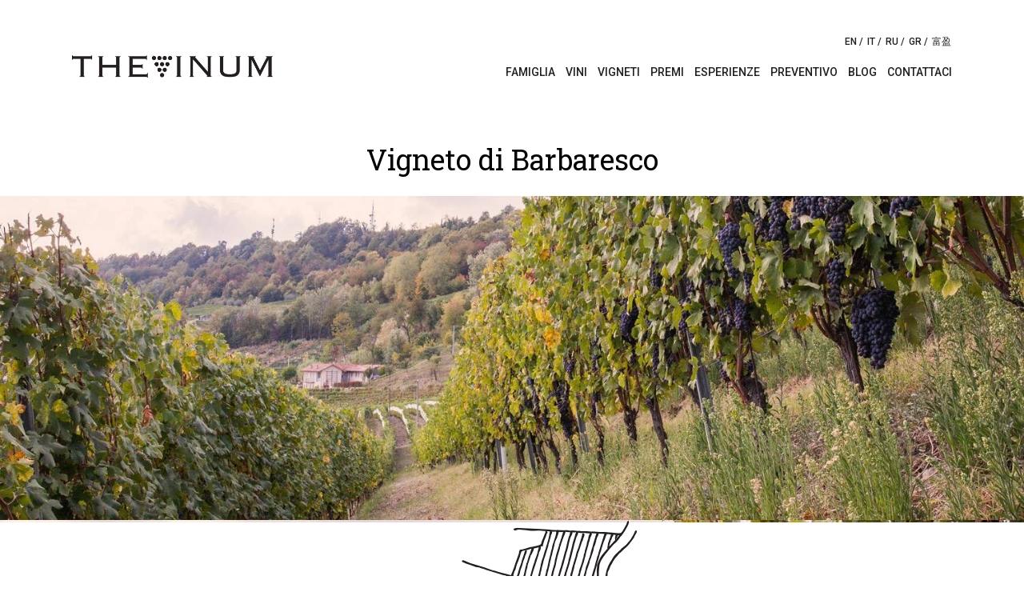

--- FILE ---
content_type: text/html; charset=UTF-8
request_url: https://thevinum.com/vineyards-barbaresco/
body_size: 12332
content:
<!DOCTYPE html>
<html lang="en">
	<head>
		<meta charset="utf-8">
		<meta name="viewport" content="width=device-width, initial-scale=1, user-scalable=no">
		<title>Vigneto di Barbaresco | The VinumThe Vinum</title>
		<link rel="shortcut icon" href="https://thevinum.com/wp-content/themes/vinum/assets/img/favicon.png" type="image/x-icon">
		<meta name="description" content="">
		<meta name="keywords" content="">
		<link rel="stylesheet" href="https://thevinum.com/wp-content/themes/vinum/assets/css/main.min.css?v=81f9df218e9b">
		
		<!-- All in One SEO Pro 4.9.3 - aioseo.com -->
	<meta name="description" content="Il vigneto di Barbaresco si trova in collina medio - alta, a 350 m s.l.m. e viene gestito secondo la tecnica dell&#039;agricoltura integrata." />
	<meta name="robots" content="max-image-preview:large" />
	<link rel="canonical" href="https://thevinum.com/vineyards-barbaresco/" />
	<meta name="generator" content="All in One SEO Pro (AIOSEO) 4.9.3" />
		<meta property="og:locale" content="it_IT" />
		<meta property="og:site_name" content="The Vinum | A family winery" />
		<meta property="og:type" content="article" />
		<meta property="og:title" content="Vigneto di Barbaresco | The Vinum" />
		<meta property="og:description" content="Il vigneto di Barbaresco si trova in collina medio - alta, a 350 m s.l.m. e viene gestito secondo la tecnica dell&#039;agricoltura integrata." />
		<meta property="og:url" content="https://thevinum.com/vineyards-barbaresco/" />
		<meta property="article:published_time" content="2019-01-16T21:17:11+00:00" />
		<meta property="article:modified_time" content="2023-05-07T10:56:58+00:00" />
		<meta name="twitter:card" content="summary" />
		<meta name="twitter:title" content="Vigneto di Barbaresco | The Vinum" />
		<meta name="twitter:description" content="Il vigneto di Barbaresco si trova in collina medio - alta, a 350 m s.l.m. e viene gestito secondo la tecnica dell&#039;agricoltura integrata." />
		<script type="application/ld+json" class="aioseo-schema">
			{"@context":"https:\/\/schema.org","@graph":[{"@type":"BreadcrumbList","@id":"https:\/\/thevinum.com\/vineyards-barbaresco\/#breadcrumblist","itemListElement":[{"@type":"ListItem","@id":"https:\/\/thevinum.com#listItem","position":1,"name":"Home","item":"https:\/\/thevinum.com","nextItem":{"@type":"ListItem","@id":"https:\/\/thevinum.com\/vineyards-barbaresco\/#listItem","name":"Vigneto di Barbaresco"}},{"@type":"ListItem","@id":"https:\/\/thevinum.com\/vineyards-barbaresco\/#listItem","position":2,"name":"Vigneto di Barbaresco","previousItem":{"@type":"ListItem","@id":"https:\/\/thevinum.com#listItem","name":"Home"}}]},{"@type":"Organization","@id":"https:\/\/thevinum.com\/#organization","name":"The Vinum Societ\u00e0 Agricola","description":"A family winery","url":"https:\/\/thevinum.com\/","logo":{"@type":"ImageObject","url":"https:\/\/thevinum.com\/wp-content\/uploads\/2022\/12\/Logo-positivo-trasparente.png","@id":"https:\/\/thevinum.com\/vineyards-barbaresco\/#organizationLogo","width":1650,"height":300},"image":{"@id":"https:\/\/thevinum.com\/vineyards-barbaresco\/#organizationLogo"}},{"@type":"WebPage","@id":"https:\/\/thevinum.com\/vineyards-barbaresco\/#webpage","url":"https:\/\/thevinum.com\/vineyards-barbaresco\/","name":"Vigneto di Barbaresco | The Vinum","description":"Il vigneto di Barbaresco si trova in collina medio - alta, a 350 m s.l.m. e viene gestito secondo la tecnica dell'agricoltura integrata.","inLanguage":"it-IT","isPartOf":{"@id":"https:\/\/thevinum.com\/#website"},"breadcrumb":{"@id":"https:\/\/thevinum.com\/vineyards-barbaresco\/#breadcrumblist"},"image":{"@type":"ImageObject","url":"https:\/\/thevinum.com\/wp-content\/uploads\/2019\/01\/Vigneto-Barbaresco-1.jpg","@id":"https:\/\/thevinum.com\/vineyards-barbaresco\/#mainImage","width":1500,"height":1000},"primaryImageOfPage":{"@id":"https:\/\/thevinum.com\/vineyards-barbaresco\/#mainImage"},"datePublished":"2019-01-17T00:17:11+03:00","dateModified":"2023-05-07T13:56:58+03:00"},{"@type":"WebSite","@id":"https:\/\/thevinum.com\/#website","url":"https:\/\/thevinum.com\/","name":"The Vinum","description":"A family winery","inLanguage":"it-IT","publisher":{"@id":"https:\/\/thevinum.com\/#organization"}}]}
		</script>
		<!-- All in One SEO Pro -->

<script type="text/javascript">
/* <![CDATA[ */
window._wpemojiSettings = {"baseUrl":"https:\/\/s.w.org\/images\/core\/emoji\/15.0.3\/72x72\/","ext":".png","svgUrl":"https:\/\/s.w.org\/images\/core\/emoji\/15.0.3\/svg\/","svgExt":".svg","source":{"concatemoji":"https:\/\/thevinum.com\/wp-includes\/js\/wp-emoji-release.min.js?ver=6.6.4"}};
/*! This file is auto-generated */
!function(i,n){var o,s,e;function c(e){try{var t={supportTests:e,timestamp:(new Date).valueOf()};sessionStorage.setItem(o,JSON.stringify(t))}catch(e){}}function p(e,t,n){e.clearRect(0,0,e.canvas.width,e.canvas.height),e.fillText(t,0,0);var t=new Uint32Array(e.getImageData(0,0,e.canvas.width,e.canvas.height).data),r=(e.clearRect(0,0,e.canvas.width,e.canvas.height),e.fillText(n,0,0),new Uint32Array(e.getImageData(0,0,e.canvas.width,e.canvas.height).data));return t.every(function(e,t){return e===r[t]})}function u(e,t,n){switch(t){case"flag":return n(e,"\ud83c\udff3\ufe0f\u200d\u26a7\ufe0f","\ud83c\udff3\ufe0f\u200b\u26a7\ufe0f")?!1:!n(e,"\ud83c\uddfa\ud83c\uddf3","\ud83c\uddfa\u200b\ud83c\uddf3")&&!n(e,"\ud83c\udff4\udb40\udc67\udb40\udc62\udb40\udc65\udb40\udc6e\udb40\udc67\udb40\udc7f","\ud83c\udff4\u200b\udb40\udc67\u200b\udb40\udc62\u200b\udb40\udc65\u200b\udb40\udc6e\u200b\udb40\udc67\u200b\udb40\udc7f");case"emoji":return!n(e,"\ud83d\udc26\u200d\u2b1b","\ud83d\udc26\u200b\u2b1b")}return!1}function f(e,t,n){var r="undefined"!=typeof WorkerGlobalScope&&self instanceof WorkerGlobalScope?new OffscreenCanvas(300,150):i.createElement("canvas"),a=r.getContext("2d",{willReadFrequently:!0}),o=(a.textBaseline="top",a.font="600 32px Arial",{});return e.forEach(function(e){o[e]=t(a,e,n)}),o}function t(e){var t=i.createElement("script");t.src=e,t.defer=!0,i.head.appendChild(t)}"undefined"!=typeof Promise&&(o="wpEmojiSettingsSupports",s=["flag","emoji"],n.supports={everything:!0,everythingExceptFlag:!0},e=new Promise(function(e){i.addEventListener("DOMContentLoaded",e,{once:!0})}),new Promise(function(t){var n=function(){try{var e=JSON.parse(sessionStorage.getItem(o));if("object"==typeof e&&"number"==typeof e.timestamp&&(new Date).valueOf()<e.timestamp+604800&&"object"==typeof e.supportTests)return e.supportTests}catch(e){}return null}();if(!n){if("undefined"!=typeof Worker&&"undefined"!=typeof OffscreenCanvas&&"undefined"!=typeof URL&&URL.createObjectURL&&"undefined"!=typeof Blob)try{var e="postMessage("+f.toString()+"("+[JSON.stringify(s),u.toString(),p.toString()].join(",")+"));",r=new Blob([e],{type:"text/javascript"}),a=new Worker(URL.createObjectURL(r),{name:"wpTestEmojiSupports"});return void(a.onmessage=function(e){c(n=e.data),a.terminate(),t(n)})}catch(e){}c(n=f(s,u,p))}t(n)}).then(function(e){for(var t in e)n.supports[t]=e[t],n.supports.everything=n.supports.everything&&n.supports[t],"flag"!==t&&(n.supports.everythingExceptFlag=n.supports.everythingExceptFlag&&n.supports[t]);n.supports.everythingExceptFlag=n.supports.everythingExceptFlag&&!n.supports.flag,n.DOMReady=!1,n.readyCallback=function(){n.DOMReady=!0}}).then(function(){return e}).then(function(){var e;n.supports.everything||(n.readyCallback(),(e=n.source||{}).concatemoji?t(e.concatemoji):e.wpemoji&&e.twemoji&&(t(e.twemoji),t(e.wpemoji)))}))}((window,document),window._wpemojiSettings);
/* ]]> */
</script>
<style id='wp-emoji-styles-inline-css' type='text/css'>

	img.wp-smiley, img.emoji {
		display: inline !important;
		border: none !important;
		box-shadow: none !important;
		height: 1em !important;
		width: 1em !important;
		margin: 0 0.07em !important;
		vertical-align: -0.1em !important;
		background: none !important;
		padding: 0 !important;
	}
</style>
<link rel='stylesheet' id='aioseo/css/src/vue/standalone/blocks/table-of-contents/global.scss-css' href='https://thevinum.com/wp-content/plugins/all-in-one-seo-pack-pro/dist/Pro/assets/css/table-of-contents/global.e90f6d47.css?ver=4.9.3' type='text/css' media='all' />
<link rel='stylesheet' id='aioseo/css/src/vue/standalone/blocks/pro/recipe/global.scss-css' href='https://thevinum.com/wp-content/plugins/all-in-one-seo-pack-pro/dist/Pro/assets/css/recipe/global.67a3275f.css?ver=4.9.3' type='text/css' media='all' />
<link rel='stylesheet' id='aioseo/css/src/vue/standalone/blocks/pro/product/global.scss-css' href='https://thevinum.com/wp-content/plugins/all-in-one-seo-pack-pro/dist/Pro/assets/css/product/global.61066cfb.css?ver=4.9.3' type='text/css' media='all' />
<style id='classic-theme-styles-inline-css' type='text/css'>
/*! This file is auto-generated */
.wp-block-button__link{color:#fff;background-color:#32373c;border-radius:9999px;box-shadow:none;text-decoration:none;padding:calc(.667em + 2px) calc(1.333em + 2px);font-size:1.125em}.wp-block-file__button{background:#32373c;color:#fff;text-decoration:none}
</style>
<style id='global-styles-inline-css' type='text/css'>
:root{--wp--preset--aspect-ratio--square: 1;--wp--preset--aspect-ratio--4-3: 4/3;--wp--preset--aspect-ratio--3-4: 3/4;--wp--preset--aspect-ratio--3-2: 3/2;--wp--preset--aspect-ratio--2-3: 2/3;--wp--preset--aspect-ratio--16-9: 16/9;--wp--preset--aspect-ratio--9-16: 9/16;--wp--preset--color--black: #000000;--wp--preset--color--cyan-bluish-gray: #abb8c3;--wp--preset--color--white: #ffffff;--wp--preset--color--pale-pink: #f78da7;--wp--preset--color--vivid-red: #cf2e2e;--wp--preset--color--luminous-vivid-orange: #ff6900;--wp--preset--color--luminous-vivid-amber: #fcb900;--wp--preset--color--light-green-cyan: #7bdcb5;--wp--preset--color--vivid-green-cyan: #00d084;--wp--preset--color--pale-cyan-blue: #8ed1fc;--wp--preset--color--vivid-cyan-blue: #0693e3;--wp--preset--color--vivid-purple: #9b51e0;--wp--preset--gradient--vivid-cyan-blue-to-vivid-purple: linear-gradient(135deg,rgba(6,147,227,1) 0%,rgb(155,81,224) 100%);--wp--preset--gradient--light-green-cyan-to-vivid-green-cyan: linear-gradient(135deg,rgb(122,220,180) 0%,rgb(0,208,130) 100%);--wp--preset--gradient--luminous-vivid-amber-to-luminous-vivid-orange: linear-gradient(135deg,rgba(252,185,0,1) 0%,rgba(255,105,0,1) 100%);--wp--preset--gradient--luminous-vivid-orange-to-vivid-red: linear-gradient(135deg,rgba(255,105,0,1) 0%,rgb(207,46,46) 100%);--wp--preset--gradient--very-light-gray-to-cyan-bluish-gray: linear-gradient(135deg,rgb(238,238,238) 0%,rgb(169,184,195) 100%);--wp--preset--gradient--cool-to-warm-spectrum: linear-gradient(135deg,rgb(74,234,220) 0%,rgb(151,120,209) 20%,rgb(207,42,186) 40%,rgb(238,44,130) 60%,rgb(251,105,98) 80%,rgb(254,248,76) 100%);--wp--preset--gradient--blush-light-purple: linear-gradient(135deg,rgb(255,206,236) 0%,rgb(152,150,240) 100%);--wp--preset--gradient--blush-bordeaux: linear-gradient(135deg,rgb(254,205,165) 0%,rgb(254,45,45) 50%,rgb(107,0,62) 100%);--wp--preset--gradient--luminous-dusk: linear-gradient(135deg,rgb(255,203,112) 0%,rgb(199,81,192) 50%,rgb(65,88,208) 100%);--wp--preset--gradient--pale-ocean: linear-gradient(135deg,rgb(255,245,203) 0%,rgb(182,227,212) 50%,rgb(51,167,181) 100%);--wp--preset--gradient--electric-grass: linear-gradient(135deg,rgb(202,248,128) 0%,rgb(113,206,126) 100%);--wp--preset--gradient--midnight: linear-gradient(135deg,rgb(2,3,129) 0%,rgb(40,116,252) 100%);--wp--preset--font-size--small: 13px;--wp--preset--font-size--medium: 20px;--wp--preset--font-size--large: 36px;--wp--preset--font-size--x-large: 42px;--wp--preset--spacing--20: 0.44rem;--wp--preset--spacing--30: 0.67rem;--wp--preset--spacing--40: 1rem;--wp--preset--spacing--50: 1.5rem;--wp--preset--spacing--60: 2.25rem;--wp--preset--spacing--70: 3.38rem;--wp--preset--spacing--80: 5.06rem;--wp--preset--shadow--natural: 6px 6px 9px rgba(0, 0, 0, 0.2);--wp--preset--shadow--deep: 12px 12px 50px rgba(0, 0, 0, 0.4);--wp--preset--shadow--sharp: 6px 6px 0px rgba(0, 0, 0, 0.2);--wp--preset--shadow--outlined: 6px 6px 0px -3px rgba(255, 255, 255, 1), 6px 6px rgba(0, 0, 0, 1);--wp--preset--shadow--crisp: 6px 6px 0px rgba(0, 0, 0, 1);}:where(.is-layout-flex){gap: 0.5em;}:where(.is-layout-grid){gap: 0.5em;}body .is-layout-flex{display: flex;}.is-layout-flex{flex-wrap: wrap;align-items: center;}.is-layout-flex > :is(*, div){margin: 0;}body .is-layout-grid{display: grid;}.is-layout-grid > :is(*, div){margin: 0;}:where(.wp-block-columns.is-layout-flex){gap: 2em;}:where(.wp-block-columns.is-layout-grid){gap: 2em;}:where(.wp-block-post-template.is-layout-flex){gap: 1.25em;}:where(.wp-block-post-template.is-layout-grid){gap: 1.25em;}.has-black-color{color: var(--wp--preset--color--black) !important;}.has-cyan-bluish-gray-color{color: var(--wp--preset--color--cyan-bluish-gray) !important;}.has-white-color{color: var(--wp--preset--color--white) !important;}.has-pale-pink-color{color: var(--wp--preset--color--pale-pink) !important;}.has-vivid-red-color{color: var(--wp--preset--color--vivid-red) !important;}.has-luminous-vivid-orange-color{color: var(--wp--preset--color--luminous-vivid-orange) !important;}.has-luminous-vivid-amber-color{color: var(--wp--preset--color--luminous-vivid-amber) !important;}.has-light-green-cyan-color{color: var(--wp--preset--color--light-green-cyan) !important;}.has-vivid-green-cyan-color{color: var(--wp--preset--color--vivid-green-cyan) !important;}.has-pale-cyan-blue-color{color: var(--wp--preset--color--pale-cyan-blue) !important;}.has-vivid-cyan-blue-color{color: var(--wp--preset--color--vivid-cyan-blue) !important;}.has-vivid-purple-color{color: var(--wp--preset--color--vivid-purple) !important;}.has-black-background-color{background-color: var(--wp--preset--color--black) !important;}.has-cyan-bluish-gray-background-color{background-color: var(--wp--preset--color--cyan-bluish-gray) !important;}.has-white-background-color{background-color: var(--wp--preset--color--white) !important;}.has-pale-pink-background-color{background-color: var(--wp--preset--color--pale-pink) !important;}.has-vivid-red-background-color{background-color: var(--wp--preset--color--vivid-red) !important;}.has-luminous-vivid-orange-background-color{background-color: var(--wp--preset--color--luminous-vivid-orange) !important;}.has-luminous-vivid-amber-background-color{background-color: var(--wp--preset--color--luminous-vivid-amber) !important;}.has-light-green-cyan-background-color{background-color: var(--wp--preset--color--light-green-cyan) !important;}.has-vivid-green-cyan-background-color{background-color: var(--wp--preset--color--vivid-green-cyan) !important;}.has-pale-cyan-blue-background-color{background-color: var(--wp--preset--color--pale-cyan-blue) !important;}.has-vivid-cyan-blue-background-color{background-color: var(--wp--preset--color--vivid-cyan-blue) !important;}.has-vivid-purple-background-color{background-color: var(--wp--preset--color--vivid-purple) !important;}.has-black-border-color{border-color: var(--wp--preset--color--black) !important;}.has-cyan-bluish-gray-border-color{border-color: var(--wp--preset--color--cyan-bluish-gray) !important;}.has-white-border-color{border-color: var(--wp--preset--color--white) !important;}.has-pale-pink-border-color{border-color: var(--wp--preset--color--pale-pink) !important;}.has-vivid-red-border-color{border-color: var(--wp--preset--color--vivid-red) !important;}.has-luminous-vivid-orange-border-color{border-color: var(--wp--preset--color--luminous-vivid-orange) !important;}.has-luminous-vivid-amber-border-color{border-color: var(--wp--preset--color--luminous-vivid-amber) !important;}.has-light-green-cyan-border-color{border-color: var(--wp--preset--color--light-green-cyan) !important;}.has-vivid-green-cyan-border-color{border-color: var(--wp--preset--color--vivid-green-cyan) !important;}.has-pale-cyan-blue-border-color{border-color: var(--wp--preset--color--pale-cyan-blue) !important;}.has-vivid-cyan-blue-border-color{border-color: var(--wp--preset--color--vivid-cyan-blue) !important;}.has-vivid-purple-border-color{border-color: var(--wp--preset--color--vivid-purple) !important;}.has-vivid-cyan-blue-to-vivid-purple-gradient-background{background: var(--wp--preset--gradient--vivid-cyan-blue-to-vivid-purple) !important;}.has-light-green-cyan-to-vivid-green-cyan-gradient-background{background: var(--wp--preset--gradient--light-green-cyan-to-vivid-green-cyan) !important;}.has-luminous-vivid-amber-to-luminous-vivid-orange-gradient-background{background: var(--wp--preset--gradient--luminous-vivid-amber-to-luminous-vivid-orange) !important;}.has-luminous-vivid-orange-to-vivid-red-gradient-background{background: var(--wp--preset--gradient--luminous-vivid-orange-to-vivid-red) !important;}.has-very-light-gray-to-cyan-bluish-gray-gradient-background{background: var(--wp--preset--gradient--very-light-gray-to-cyan-bluish-gray) !important;}.has-cool-to-warm-spectrum-gradient-background{background: var(--wp--preset--gradient--cool-to-warm-spectrum) !important;}.has-blush-light-purple-gradient-background{background: var(--wp--preset--gradient--blush-light-purple) !important;}.has-blush-bordeaux-gradient-background{background: var(--wp--preset--gradient--blush-bordeaux) !important;}.has-luminous-dusk-gradient-background{background: var(--wp--preset--gradient--luminous-dusk) !important;}.has-pale-ocean-gradient-background{background: var(--wp--preset--gradient--pale-ocean) !important;}.has-electric-grass-gradient-background{background: var(--wp--preset--gradient--electric-grass) !important;}.has-midnight-gradient-background{background: var(--wp--preset--gradient--midnight) !important;}.has-small-font-size{font-size: var(--wp--preset--font-size--small) !important;}.has-medium-font-size{font-size: var(--wp--preset--font-size--medium) !important;}.has-large-font-size{font-size: var(--wp--preset--font-size--large) !important;}.has-x-large-font-size{font-size: var(--wp--preset--font-size--x-large) !important;}
:where(.wp-block-post-template.is-layout-flex){gap: 1.25em;}:where(.wp-block-post-template.is-layout-grid){gap: 1.25em;}
:where(.wp-block-columns.is-layout-flex){gap: 2em;}:where(.wp-block-columns.is-layout-grid){gap: 2em;}
:root :where(.wp-block-pullquote){font-size: 1.5em;line-height: 1.6;}
</style>
<link rel='stylesheet' id='contact-form-7-css' href='https://thevinum.com/wp-content/plugins/contact-form-7/includes/css/styles.css?ver=6.0.6' type='text/css' media='all' />
<link rel='stylesheet' id='elementor-icons-css' href='https://thevinum.com/wp-content/plugins/elementor/assets/lib/eicons/css/elementor-icons.min.css?ver=5.36.0' type='text/css' media='all' />
<link rel='stylesheet' id='elementor-frontend-css' href='https://thevinum.com/wp-content/plugins/elementor/assets/css/frontend.min.css?ver=3.28.4' type='text/css' media='all' />
<link rel='stylesheet' id='elementor-post-1816-css' href='https://thevinum.com/wp-content/uploads/elementor/css/post-1816.css?ver=1745597947' type='text/css' media='all' />
<link rel='stylesheet' id='elementor-pro-css' href='https://thevinum.com/wp-content/plugins/elementor-pro/assets/css/frontend.min.css?ver=3.23.3' type='text/css' media='all' />
<link rel='stylesheet' id='font-awesome-5-all-css' href='https://thevinum.com/wp-content/plugins/elementor/assets/lib/font-awesome/css/all.min.css?ver=3.28.4' type='text/css' media='all' />
<link rel='stylesheet' id='font-awesome-4-shim-css' href='https://thevinum.com/wp-content/plugins/elementor/assets/lib/font-awesome/css/v4-shims.min.css?ver=3.28.4' type='text/css' media='all' />
<link rel='stylesheet' id='e-animation-fadeIn-css' href='https://thevinum.com/wp-content/plugins/elementor/assets/lib/animations/styles/fadeIn.min.css?ver=3.28.4' type='text/css' media='all' />
<link rel='stylesheet' id='widget-image-css' href='https://thevinum.com/wp-content/plugins/elementor/assets/css/widget-image.min.css?ver=3.28.4' type='text/css' media='all' />
<link rel='stylesheet' id='widget-heading-css' href='https://thevinum.com/wp-content/plugins/elementor/assets/css/widget-heading.min.css?ver=3.28.4' type='text/css' media='all' />
<link rel='stylesheet' id='swiper-css' href='https://thevinum.com/wp-content/plugins/elementor/assets/lib/swiper/v8/css/swiper.min.css?ver=8.4.5' type='text/css' media='all' />
<link rel='stylesheet' id='e-swiper-css' href='https://thevinum.com/wp-content/plugins/elementor/assets/css/conditionals/e-swiper.min.css?ver=3.28.4' type='text/css' media='all' />
<link rel='stylesheet' id='widget-image-carousel-css' href='https://thevinum.com/wp-content/plugins/elementor/assets/css/widget-image-carousel.min.css?ver=3.28.4' type='text/css' media='all' />
<link rel='stylesheet' id='elementor-post-1580-css' href='https://thevinum.com/wp-content/uploads/elementor/css/post-1580.css?ver=1745604921' type='text/css' media='all' />
<link rel='stylesheet' id='elementor-gf-local-roboto-css' href='http://thevinum.com/wp-content/uploads/elementor/google-fonts/css/roboto.css?ver=1745597951' type='text/css' media='all' />
<link rel='stylesheet' id='elementor-gf-local-robotoslab-css' href='http://thevinum.com/wp-content/uploads/elementor/google-fonts/css/robotoslab.css?ver=1745597953' type='text/css' media='all' />
<script type="text/javascript" id="site_script-js-extra">
/* <![CDATA[ */
var siteObj = {"themUrl":"https:\/\/thevinum.com\/wp-content\/themes\/vinum","siteMail":"info@thevinum.com","mapLat":"42.292008","mapLng":"14.368147","slider1Time":"2000","slider2Time":"2000","slider3Time":"1000","slider4Time":"3000","slider1Speed":"3000","slider2Speed":"3000","slider3Speed":"1000","slider4Speed":"3000","sliderToggle":"1","formError":"Oops","formErrorMsg":"Si prega di compilare i campi richiesti","formSuccess":"Grazie!","formSuccessMsg":"Vi contatteremo al pi\u00f9 presto!"};
/* ]]> */
</script>
<script type="text/javascript" src="https://thevinum.com/wp-content/themes/vinum/assets/js/pre.js?ver=1.0.0" id="site_script-js"></script>
<script type="text/javascript" src="https://thevinum.com/wp-content/plugins/elementor/assets/lib/font-awesome/js/v4-shims.min.js?ver=3.28.4" id="font-awesome-4-shim-js"></script>
<link rel="https://api.w.org/" href="https://thevinum.com/wp-json/" /><link rel="alternate" title="JSON" type="application/json" href="https://thevinum.com/wp-json/wp/v2/pages/1580" /><link rel="EditURI" type="application/rsd+xml" title="RSD" href="https://thevinum.com/xmlrpc.php?rsd" />
<meta name="generator" content="WordPress 6.6.4" />
<link rel='shortlink' href='https://thevinum.com/?p=1580' />
<link rel="alternate" title="oEmbed (JSON)" type="application/json+oembed" href="https://thevinum.com/wp-json/oembed/1.0/embed?url=https%3A%2F%2Fthevinum.com%2Fvineyards-barbaresco%2F" />
<link rel="alternate" title="oEmbed (XML)" type="text/xml+oembed" href="https://thevinum.com/wp-json/oembed/1.0/embed?url=https%3A%2F%2Fthevinum.com%2Fvineyards-barbaresco%2F&#038;format=xml" />
<meta name="generator" content="Elementor 3.28.4; features: additional_custom_breakpoints, e_local_google_fonts; settings: css_print_method-external, google_font-enabled, font_display-auto">
			<style>
				.e-con.e-parent:nth-of-type(n+4):not(.e-lazyloaded):not(.e-no-lazyload),
				.e-con.e-parent:nth-of-type(n+4):not(.e-lazyloaded):not(.e-no-lazyload) * {
					background-image: none !important;
				}
				@media screen and (max-height: 1024px) {
					.e-con.e-parent:nth-of-type(n+3):not(.e-lazyloaded):not(.e-no-lazyload),
					.e-con.e-parent:nth-of-type(n+3):not(.e-lazyloaded):not(.e-no-lazyload) * {
						background-image: none !important;
					}
				}
				@media screen and (max-height: 640px) {
					.e-con.e-parent:nth-of-type(n+2):not(.e-lazyloaded):not(.e-no-lazyload),
					.e-con.e-parent:nth-of-type(n+2):not(.e-lazyloaded):not(.e-no-lazyload) * {
						background-image: none !important;
					}
				}
			</style>
					<style type="text/css" id="wp-custom-css">
			/*--- PULSANTI DELLA STESSA LARGHEZZA ---*/

.pulsante-personalizzato .elementor-button{
     min-width:120px;
}		</style>
			</head>
	<body>
		<div class="offcanvas-menu ">
	<div class="wrap">
		<i class="icon-close close"></i>
		<div class="md-1-1">
			<div class="nav-mobile text-centered site-nav sub-nav vertical-nav">

				<ul id="menu-main-menu" class="menu"><li id="menu-item-21" class="menu-item menu-item-type-post_type menu-item-object-page menu-item-21"><a href="https://thevinum.com/family/">Famiglia</a></li>
<li id="menu-item-155" class="touch menu-item menu-item-type-post_type menu-item-object-page menu-item-has-children menu-item-155"><a href="https://thevinum.com/our-wines/">Vini</a>
<ul class="sub-menu">
	<li id="menu-item-151" class="menu-item menu-item-type-custom menu-item-object-custom menu-item-151"><a href="http://thevinum.com/our-wines#red">Rossi</a></li>
	<li id="menu-item-150" class="menu-item menu-item-type-custom menu-item-object-custom menu-item-150"><a href="http://thevinum.com/our-wines#white">Bianchi</a></li>
	<li id="menu-item-149" class="menu-item menu-item-type-custom menu-item-object-custom menu-item-149"><a href="http://thevinum.com/our-wines#rose">Rosè</a></li>
	<li id="menu-item-152" class="menu-item menu-item-type-custom menu-item-object-custom menu-item-152"><a href="http://thevinum.com/our-wines#sparkling">Bollicine</a></li>
</ul>
</li>
<li id="menu-item-1730" class="menu-item menu-item-type-post_type menu-item-object-page menu-item-1730"><a href="https://thevinum.com/vineyards/">Vigneti</a></li>
<li id="menu-item-923" class="menu-item menu-item-type-post_type menu-item-object-page menu-item-923"><a href="https://thevinum.com/awards/">Premi</a></li>
<li id="menu-item-3043" class="menu-item menu-item-type-post_type menu-item-object-page menu-item-3043"><a href="https://thevinum.com/experience/">Esperienze</a></li>
<li id="menu-item-3107" class="menu-item menu-item-type-post_type menu-item-object-page menu-item-3107"><a href="https://thevinum.com/get-a-quote/">Preventivo</a></li>
<li id="menu-item-19" class="menu-item menu-item-type-post_type menu-item-object-page menu-item-19"><a href="https://thevinum.com/blog/">Blog</a></li>
<li id="menu-item-4856" class="menu-item menu-item-type-post_type menu-item-object-page menu-item-4856"><a href="https://thevinum.com/contacts/">Contattaci</a></li>
</ul>			</div>
			<div class="hr"></div>
			<div class="lang text-centered">
				

<a href="https://thevinum.com/en/vineyards-barbaresco/" class="lang-en">EN</a>
<a href="https://thevinum.com/vineyards-barbaresco/" class="lang-it">IT</a>
<a href="https://thevinum.ru" class="lang-ru">RU</a>
<a href="https://thevinum.gr" class="lang-gr">GR</a>
<a href="https://thevinum.cn" class="lang-zh">富盈</a>			</div>
			<div class="social text-centered">
							</div>

		</div>
	</div>


</div>
					<div class="nav-bar" data-uk-sticky="{media: 767}" >
				<div class="main-wrap">
	<div class="header">
		<div class="wrap">
			<div class="lang text-right no-mobile">
				

<a href="https://thevinum.com/en/vineyards-barbaresco/" class="lang-en">EN</a>
<a href="https://thevinum.com/vineyards-barbaresco/" class="lang-it">IT</a>
<a href="https://thevinum.ru" class="lang-ru">RU</a>
<a href="https://thevinum.gr" class="lang-gr">GR</a>
<a href="https://thevinum.cn" class="lang-zh">富盈</a>			</div>
			<div class="md-7-2">
				<div class="logo">
											<a href="https://thevinum.com">
							<!--<i class="icon-logo-vinum"></i>-->
							<img src="https://thevinum.com/wp-content/themes/vinum/img/logo.png" alt="logo" >
						</a>
									</div>
			</div>
			<div class="md-7-5 ">
				<div class="main-nav site-nav no-mobile">
					<ul id="menu-main-menu-1" class="menu"><li class="menu-item menu-item-type-post_type menu-item-object-page menu-item-21"><a href="https://thevinum.com/family/">Famiglia</a></li>
<li class="touch menu-item menu-item-type-post_type menu-item-object-page menu-item-has-children menu-item-155"><a href="https://thevinum.com/our-wines/">Vini</a>
<ul class="sub-menu">
	<li class="menu-item menu-item-type-custom menu-item-object-custom menu-item-151"><a href="http://thevinum.com/our-wines#red">Rossi</a></li>
	<li class="menu-item menu-item-type-custom menu-item-object-custom menu-item-150"><a href="http://thevinum.com/our-wines#white">Bianchi</a></li>
	<li class="menu-item menu-item-type-custom menu-item-object-custom menu-item-149"><a href="http://thevinum.com/our-wines#rose">Rosè</a></li>
	<li class="menu-item menu-item-type-custom menu-item-object-custom menu-item-152"><a href="http://thevinum.com/our-wines#sparkling">Bollicine</a></li>
</ul>
</li>
<li class="menu-item menu-item-type-post_type menu-item-object-page menu-item-1730"><a href="https://thevinum.com/vineyards/">Vigneti</a></li>
<li class="menu-item menu-item-type-post_type menu-item-object-page menu-item-923"><a href="https://thevinum.com/awards/">Premi</a></li>
<li class="menu-item menu-item-type-post_type menu-item-object-page menu-item-3043"><a href="https://thevinum.com/experience/">Esperienze</a></li>
<li class="menu-item menu-item-type-post_type menu-item-object-page menu-item-3107"><a href="https://thevinum.com/get-a-quote/">Preventivo</a></li>
<li class="menu-item menu-item-type-post_type menu-item-object-page menu-item-19"><a href="https://thevinum.com/blog/">Blog</a></li>
<li class="menu-item menu-item-type-post_type menu-item-object-page menu-item-4856"><a href="https://thevinum.com/contacts/">Contattaci</a></li>
</ul>				</div>
				<div class="menu-btn no-display">
					<i class="uk-icon-bars"></i>
				</div>
			</div>
		</div>
	</div>
</div>




			</div>
		




	<div class="content">
		<div class="main-wrap">
			<div class="post-title small text-centered">
				<h1>Vigneto di Barbaresco</h1>
			</div>
			<div class="post">
				<div class="wrap gutter-20-md">
					<div class="md-1-1">

								<div data-elementor-type="wp-post" data-elementor-id="1580" class="elementor elementor-1580 elementor-bc-flex-widget" data-elementor-post-type="page">
						<section class="elementor-section elementor-top-section elementor-element elementor-element-685c0b1d elementor-section-height-min-height elementor-section-stretched elementor-section-full_width elementor-section-height-default elementor-section-items-middle elementor-invisible" data-id="685c0b1d" data-element_type="section" data-settings="{&quot;background_background&quot;:&quot;classic&quot;,&quot;stretch_section&quot;:&quot;section-stretched&quot;,&quot;animation&quot;:&quot;fadeIn&quot;}">
							<div class="elementor-background-overlay"></div>
							<div class="elementor-container elementor-column-gap-no">
					<div class="elementor-column elementor-col-100 elementor-top-column elementor-element elementor-element-20b336b7" data-id="20b336b7" data-element_type="column">
			<div class="elementor-widget-wrap">
							</div>
		</div>
					</div>
		</section>
				<section class="elementor-section elementor-top-section elementor-element elementor-element-6777fa24 elementor-section-stretched elementor-section-full_width elementor-section-height-default elementor-section-height-default" data-id="6777fa24" data-element_type="section" data-settings="{&quot;stretch_section&quot;:&quot;section-stretched&quot;,&quot;background_background&quot;:&quot;classic&quot;}">
						<div class="elementor-container elementor-column-gap-default">
					<div class="elementor-column elementor-col-100 elementor-top-column elementor-element elementor-element-3672137a" data-id="3672137a" data-element_type="column">
			<div class="elementor-widget-wrap elementor-element-populated">
						<div class="elementor-element elementor-element-4d32078a animated-slow elementor-invisible elementor-widget elementor-widget-image" data-id="4d32078a" data-element_type="widget" data-settings="{&quot;_animation&quot;:&quot;fadeIn&quot;}" data-widget_type="image.default">
				<div class="elementor-widget-container">
															<img fetchpriority="high" decoding="async" width="397" height="397" src="https://thevinum.com/wp-content/uploads/2019/01/Barbaresco_N.png" class="attachment-large size-large wp-image-1583" alt="" />															</div>
				</div>
					</div>
		</div>
					</div>
		</section>
				<section class="elementor-section elementor-top-section elementor-element elementor-element-d23c985 elementor-section-stretched elementor-section-full_width animated-slow elementor-section-height-default elementor-section-height-default elementor-invisible" data-id="d23c985" data-element_type="section" data-settings="{&quot;stretch_section&quot;:&quot;section-stretched&quot;,&quot;animation&quot;:&quot;fadeIn&quot;}">
						<div class="elementor-container elementor-column-gap-default">
					<div class="elementor-column elementor-col-16 elementor-top-column elementor-element elementor-element-34683b81" data-id="34683b81" data-element_type="column">
			<div class="elementor-widget-wrap elementor-element-populated">
						<div class="elementor-element elementor-element-9fa7ca6 elementor-widget elementor-widget-image" data-id="9fa7ca6" data-element_type="widget" data-widget_type="image.default">
				<div class="elementor-widget-container">
															<img decoding="async" width="51" height="43" src="https://thevinum.com/wp-content/uploads/2019/01/Posizione.png" class="attachment-large size-large wp-image-1268" alt="" />															</div>
				</div>
				<div class="elementor-element elementor-element-474e5a05 elementor-widget elementor-widget-heading" data-id="474e5a05" data-element_type="widget" data-widget_type="heading.default">
				<div class="elementor-widget-container">
					<h2 class="elementor-heading-title elementor-size-default">Barbaresco</h2>				</div>
				</div>
					</div>
		</div>
				<div class="elementor-column elementor-col-16 elementor-top-column elementor-element elementor-element-6de2ffe8" data-id="6de2ffe8" data-element_type="column">
			<div class="elementor-widget-wrap elementor-element-populated">
						<div class="elementor-element elementor-element-389c69e0 elementor-widget elementor-widget-image" data-id="389c69e0" data-element_type="widget" data-widget_type="image.default">
				<div class="elementor-widget-container">
															<img decoding="async" width="51" height="49" src="https://thevinum.com/wp-content/uploads/2019/01/Altezza.png" class="attachment-large size-large wp-image-1269" alt="" />															</div>
				</div>
				<div class="elementor-element elementor-element-6d01ab83 elementor-widget elementor-widget-heading" data-id="6d01ab83" data-element_type="widget" data-widget_type="heading.default">
				<div class="elementor-widget-container">
					<h2 class="elementor-heading-title elementor-size-default">Collina medio - alta (350 m)</h2>				</div>
				</div>
					</div>
		</div>
				<div class="elementor-column elementor-col-16 elementor-top-column elementor-element elementor-element-1cf660ac" data-id="1cf660ac" data-element_type="column">
			<div class="elementor-widget-wrap elementor-element-populated">
						<div class="elementor-element elementor-element-6100b75f elementor-widget elementor-widget-image" data-id="6100b75f" data-element_type="widget" data-widget_type="image.default">
				<div class="elementor-widget-container">
															<img loading="lazy" decoding="async" width="50" height="49" src="https://thevinum.com/wp-content/uploads/2019/01/Esposizione.png" class="attachment-large size-large wp-image-1270" alt="" />															</div>
				</div>
				<div class="elementor-element elementor-element-33becb0d elementor-widget elementor-widget-heading" data-id="33becb0d" data-element_type="widget" data-widget_type="heading.default">
				<div class="elementor-widget-container">
					<h2 class="elementor-heading-title elementor-size-default">Esposizione a sud - est</h2>				</div>
				</div>
					</div>
		</div>
				<div class="elementor-column elementor-col-16 elementor-top-column elementor-element elementor-element-5894f967" data-id="5894f967" data-element_type="column">
			<div class="elementor-widget-wrap elementor-element-populated">
						<div class="elementor-element elementor-element-735a78d5 elementor-widget elementor-widget-image" data-id="735a78d5" data-element_type="widget" data-widget_type="image.default">
				<div class="elementor-widget-container">
															<img loading="lazy" decoding="async" width="35" height="43" src="https://thevinum.com/wp-content/uploads/2019/01/Periodo-vendemmia.png" class="attachment-large size-large wp-image-1273" alt="" />															</div>
				</div>
				<div class="elementor-element elementor-element-5f6f1074 elementor-widget elementor-widget-heading" data-id="5f6f1074" data-element_type="widget" data-widget_type="heading.default">
				<div class="elementor-widget-container">
					<h2 class="elementor-heading-title elementor-size-default">Metà ottobre</h2>				</div>
				</div>
					</div>
		</div>
				<div class="elementor-column elementor-col-16 elementor-top-column elementor-element elementor-element-706494ed" data-id="706494ed" data-element_type="column">
			<div class="elementor-widget-wrap elementor-element-populated">
						<div class="elementor-element elementor-element-767d42fe elementor-widget elementor-widget-image" data-id="767d42fe" data-element_type="widget" data-widget_type="image.default">
				<div class="elementor-widget-container">
															<img loading="lazy" decoding="async" width="50" height="40" src="https://thevinum.com/wp-content/uploads/2019/01/Sistema-di-allevamento.png" class="attachment-large size-large wp-image-1274" alt="" />															</div>
				</div>
				<div class="elementor-element elementor-element-75c037ee elementor-widget elementor-widget-heading" data-id="75c037ee" data-element_type="widget" data-widget_type="heading.default">
				<div class="elementor-widget-container">
					<h2 class="elementor-heading-title elementor-size-default">Guyot</h2>				</div>
				</div>
					</div>
		</div>
				<div class="elementor-column elementor-col-16 elementor-top-column elementor-element elementor-element-582c9d13" data-id="582c9d13" data-element_type="column">
			<div class="elementor-widget-wrap elementor-element-populated">
						<div class="elementor-element elementor-element-69b390b1 elementor-widget elementor-widget-image" data-id="69b390b1" data-element_type="widget" data-widget_type="image.default">
				<div class="elementor-widget-container">
															<img loading="lazy" decoding="async" width="67" height="52" src="https://thevinum.com/wp-content/uploads/2019/01/Terreno.png" class="attachment-large size-large wp-image-1276" alt="" />															</div>
				</div>
				<div class="elementor-element elementor-element-48731ca2 elementor-widget elementor-widget-heading" data-id="48731ca2" data-element_type="widget" data-widget_type="heading.default">
				<div class="elementor-widget-container">
					<h2 class="elementor-heading-title elementor-size-default">Miocene Elveziano</h2>				</div>
				</div>
					</div>
		</div>
					</div>
		</section>
				<section class="elementor-section elementor-top-section elementor-element elementor-element-7f950363 elementor-section-height-min-height elementor-section-stretched elementor-section-full_width animated-slow elementor-section-height-default elementor-section-items-middle elementor-invisible" data-id="7f950363" data-element_type="section" data-settings="{&quot;background_background&quot;:&quot;classic&quot;,&quot;stretch_section&quot;:&quot;section-stretched&quot;,&quot;animation&quot;:&quot;fadeIn&quot;}">
							<div class="elementor-background-overlay"></div>
							<div class="elementor-container elementor-column-gap-default">
					<div class="elementor-column elementor-col-100 elementor-top-column elementor-element elementor-element-28eec11e" data-id="28eec11e" data-element_type="column">
			<div class="elementor-widget-wrap elementor-element-populated">
						<div class="elementor-element elementor-element-6c75da86 elementor-widget elementor-widget-heading" data-id="6c75da86" data-element_type="widget" data-widget_type="heading.default">
				<div class="elementor-widget-container">
					<h2 class="elementor-heading-title elementor-size-default"><br><br><br>Anno di impianto del vigneto</h2>				</div>
				</div>
				<div class="elementor-element elementor-element-4ee2c80c elementor-widget elementor-widget-heading" data-id="4ee2c80c" data-element_type="widget" data-widget_type="heading.default">
				<div class="elementor-widget-container">
					<h2 class="elementor-heading-title elementor-size-default">1995</h2>				</div>
				</div>
				<div class="elementor-element elementor-element-18a2bdc elementor-widget elementor-widget-heading" data-id="18a2bdc" data-element_type="widget" data-widget_type="heading.default">
				<div class="elementor-widget-container">
					<h2 class="elementor-heading-title elementor-size-default">Densità di impianto</h2>				</div>
				</div>
				<div class="elementor-element elementor-element-57b1edd5 elementor-widget elementor-widget-heading" data-id="57b1edd5" data-element_type="widget" data-widget_type="heading.default">
				<div class="elementor-widget-container">
					<h2 class="elementor-heading-title elementor-size-default">4.000 piante/ettaro</h2>				</div>
				</div>
				<div class="elementor-element elementor-element-46f2f982 elementor-widget elementor-widget-heading" data-id="46f2f982" data-element_type="widget" data-widget_type="heading.default">
				<div class="elementor-widget-container">
					<h2 class="elementor-heading-title elementor-size-default">Resa per ettaro</h2>				</div>
				</div>
				<div class="elementor-element elementor-element-591abbdc elementor-widget elementor-widget-heading" data-id="591abbdc" data-element_type="widget" data-widget_type="heading.default">
				<div class="elementor-widget-container">
					<h2 class="elementor-heading-title elementor-size-default">7 tonnellate</h2>				</div>
				</div>
				<div class="elementor-element elementor-element-28687f32 elementor-widget elementor-widget-heading" data-id="28687f32" data-element_type="widget" data-widget_type="heading.default">
				<div class="elementor-widget-container">
					<h2 class="elementor-heading-title elementor-size-default">Vini prodotti dal vigneto</h2>				</div>
				</div>
				<div class="elementor-element elementor-element-67a63039 elementor-widget elementor-widget-heading" data-id="67a63039" data-element_type="widget" data-widget_type="heading.default">
				<div class="elementor-widget-container">
					<h2 class="elementor-heading-title elementor-size-default"><a href="http://thevinum.com/wine/barbaresco/" target="_blank">Barbaresco DOCG</a></h2>				</div>
				</div>
				<div class="elementor-element elementor-element-4176c6fa elementor-widget elementor-widget-heading" data-id="4176c6fa" data-element_type="widget" data-widget_type="heading.default">
				<div class="elementor-widget-container">
					<h2 class="elementor-heading-title elementor-size-default">Tipo di conduzione</h2>				</div>
				</div>
				<div class="elementor-element elementor-element-759a86bd elementor-widget elementor-widget-heading" data-id="759a86bd" data-element_type="widget" data-widget_type="heading.default">
				<div class="elementor-widget-container">
					<h2 class="elementor-heading-title elementor-size-default">Agricoltura integrata</h2>				</div>
				</div>
				<div class="elementor-element elementor-element-752540c elementor-arrows-position-inside elementor-pagination-position-outside elementor-widget elementor-widget-image-carousel" data-id="752540c" data-element_type="widget" data-settings="{&quot;navigation&quot;:&quot;both&quot;,&quot;autoplay&quot;:&quot;yes&quot;,&quot;pause_on_hover&quot;:&quot;yes&quot;,&quot;pause_on_interaction&quot;:&quot;yes&quot;,&quot;autoplay_speed&quot;:5000,&quot;infinite&quot;:&quot;yes&quot;,&quot;speed&quot;:500}" data-widget_type="image-carousel.default">
				<div class="elementor-widget-container">
							<div class="elementor-image-carousel-wrapper swiper" role="region" aria-roledescription="carousel" aria-label="Carosello d&#039;immagini" dir="ltr">
			<div class="elementor-image-carousel swiper-wrapper" aria-live="off">
								<div class="swiper-slide" role="group" aria-roledescription="slide" aria-label="1 di 11"><a data-elementor-open-lightbox="yes" data-elementor-lightbox-slideshow="752540c" data-elementor-lightbox-title="Cabernet-Sauvignon-vigneto" data-e-action-hash="#elementor-action%3Aaction%3Dlightbox%26settings%3DeyJpZCI6MTE0MCwidXJsIjoiaHR0cHM6XC9cL3RoZXZpbnVtLmNvbVwvd3AtY29udGVudFwvdXBsb2Fkc1wvMjAxOVwvMDFcL0NhYmVybmV0LVNhdXZpZ25vbi5wbmciLCJzbGlkZXNob3ciOiI3NTI1NDBjIn0%3D" href="http://thevinum.com/vineyards/"><figure class="swiper-slide-inner"><img decoding="async" class="swiper-slide-image" src="https://thevinum.com/wp-content/uploads/2019/01/Cabernet-Sauvignon-300x300.png" alt="Cabernet-Sauvignon-vigneto" /></figure></a></div><div class="swiper-slide" role="group" aria-roledescription="slide" aria-label="2 di 11"><a data-elementor-open-lightbox="yes" data-elementor-lightbox-slideshow="752540c" data-elementor-lightbox-title="Cococciola-vineyard" data-e-action-hash="#elementor-action%3Aaction%3Dlightbox%26settings%3DeyJpZCI6MTMzNiwidXJsIjoiaHR0cHM6XC9cL3RoZXZpbnVtLmNvbVwvd3AtY29udGVudFwvdXBsb2Fkc1wvMjAxOVwvMDFcL0NvY29jY2lvbGEucG5nIiwic2xpZGVzaG93IjoiNzUyNTQwYyJ9" href="http://thevinum.com/vineyards/"><figure class="swiper-slide-inner"><img decoding="async" class="swiper-slide-image" src="https://thevinum.com/wp-content/uploads/2019/01/Cococciola-300x300.png" alt="Cococciola-vineyard" /></figure></a></div><div class="swiper-slide" role="group" aria-roledescription="slide" aria-label="3 di 11"><a data-elementor-open-lightbox="yes" data-elementor-lightbox-slideshow="752540c" data-elementor-lightbox-title="Montepulciano-vigneto" data-e-action-hash="#elementor-action%3Aaction%3Dlightbox%26settings%3DeyJpZCI6MTE0MSwidXJsIjoiaHR0cHM6XC9cL3RoZXZpbnVtLmNvbVwvd3AtY29udGVudFwvdXBsb2Fkc1wvMjAxOVwvMDFcL01vbnRlcHVsY2lhbm8ucG5nIiwic2xpZGVzaG93IjoiNzUyNTQwYyJ9" href="http://thevinum.com/vineyards/"><figure class="swiper-slide-inner"><img decoding="async" class="swiper-slide-image" src="https://thevinum.com/wp-content/uploads/2019/01/Montepulciano-300x300.png" alt="Montepulciano-vigneto" /></figure></a></div><div class="swiper-slide" role="group" aria-roledescription="slide" aria-label="4 di 11"><a data-elementor-open-lightbox="yes" data-elementor-lightbox-slideshow="752540c" data-elementor-lightbox-title="Pecorino-vigneto" data-e-action-hash="#elementor-action%3Aaction%3Dlightbox%26settings%3DeyJpZCI6MTE0MiwidXJsIjoiaHR0cHM6XC9cL3RoZXZpbnVtLmNvbVwvd3AtY29udGVudFwvdXBsb2Fkc1wvMjAxOVwvMDFcL1BlY29yaW5vLnBuZyIsInNsaWRlc2hvdyI6Ijc1MjU0MGMifQ%3D%3D" href="http://thevinum.com/vineyards/"><figure class="swiper-slide-inner"><img decoding="async" class="swiper-slide-image" src="https://thevinum.com/wp-content/uploads/2019/01/Pecorino-300x300.png" alt="Pecorino-vigneto" /></figure></a></div><div class="swiper-slide" role="group" aria-roledescription="slide" aria-label="5 di 11"><a data-elementor-open-lightbox="yes" data-elementor-lightbox-slideshow="752540c" data-elementor-lightbox-title="Pinot-Grigio-vigneto" data-e-action-hash="#elementor-action%3Aaction%3Dlightbox%26settings%3DeyJpZCI6MTE0NCwidXJsIjoiaHR0cHM6XC9cL3RoZXZpbnVtLmNvbVwvd3AtY29udGVudFwvdXBsb2Fkc1wvMjAxOVwvMDFcL1Bpbm90LUdyaWdpby5wbmciLCJzbGlkZXNob3ciOiI3NTI1NDBjIn0%3D" href="http://thevinum.com/vineyards/"><figure class="swiper-slide-inner"><img decoding="async" class="swiper-slide-image" src="https://thevinum.com/wp-content/uploads/2019/01/Pinot-Grigio-300x300.png" alt="Pinot-Grigio-vigneto" /></figure></a></div><div class="swiper-slide" role="group" aria-roledescription="slide" aria-label="6 di 11"><a data-elementor-open-lightbox="yes" data-elementor-lightbox-slideshow="752540c" data-elementor-lightbox-title="La-Morra-vigneto" data-e-action-hash="#elementor-action%3Aaction%3Dlightbox%26settings%3DeyJpZCI6MTE0NywidXJsIjoiaHR0cHM6XC9cL3RoZXZpbnVtLmNvbVwvd3AtY29udGVudFwvdXBsb2Fkc1wvMjAxOVwvMDFcL0xhLU1vcnJhLnBuZyIsInNsaWRlc2hvdyI6Ijc1MjU0MGMifQ%3D%3D" href="http://thevinum.com/vineyards/"><figure class="swiper-slide-inner"><img decoding="async" class="swiper-slide-image" src="https://thevinum.com/wp-content/uploads/2019/01/La-Morra-300x300.png" alt="La-Morra-vigneto" /></figure></a></div><div class="swiper-slide" role="group" aria-roledescription="slide" aria-label="7 di 11"><a data-elementor-open-lightbox="yes" data-elementor-lightbox-slideshow="752540c" data-elementor-lightbox-title="Ricaldone-vigneto" data-e-action-hash="#elementor-action%3Aaction%3Dlightbox%26settings%3DeyJpZCI6MTE0OCwidXJsIjoiaHR0cHM6XC9cL3RoZXZpbnVtLmNvbVwvd3AtY29udGVudFwvdXBsb2Fkc1wvMjAxOVwvMDFcL1JpY2FsZG9uZS5wbmciLCJzbGlkZXNob3ciOiI3NTI1NDBjIn0%3D" href="http://thevinum.com/vineyards/"><figure class="swiper-slide-inner"><img decoding="async" class="swiper-slide-image" src="https://thevinum.com/wp-content/uploads/2019/01/Ricaldone-300x300.png" alt="Ricaldone-vigneto" /></figure></a></div><div class="swiper-slide" role="group" aria-roledescription="slide" aria-label="8 di 11"><a data-elementor-open-lightbox="yes" data-elementor-lightbox-slideshow="752540c" data-elementor-lightbox-title="Vezza-d&#039;Alba-vigneto" data-e-action-hash="#elementor-action%3Aaction%3Dlightbox%26settings%3DeyJpZCI6MTE0OSwidXJsIjoiaHR0cHM6XC9cL3RoZXZpbnVtLmNvbVwvd3AtY29udGVudFwvdXBsb2Fkc1wvMjAxOVwvMDFcL1ZlenphLWRBbGJhLnBuZyIsInNsaWRlc2hvdyI6Ijc1MjU0MGMifQ%3D%3D" href="http://thevinum.com/vineyards/"><figure class="swiper-slide-inner"><img decoding="async" class="swiper-slide-image" src="https://thevinum.com/wp-content/uploads/2019/01/Vezza-dAlba-300x300.png" alt="Vezza-d&#039;Alba-vigneto" /></figure></a></div><div class="swiper-slide" role="group" aria-roledescription="slide" aria-label="9 di 11"><a data-elementor-open-lightbox="yes" data-elementor-lightbox-slideshow="752540c" data-elementor-lightbox-title="Fiesole-vigneto" data-e-action-hash="#elementor-action%3Aaction%3Dlightbox%26settings%3DeyJpZCI6MTE1MywidXJsIjoiaHR0cHM6XC9cL3RoZXZpbnVtLmNvbVwvd3AtY29udGVudFwvdXBsb2Fkc1wvMjAxOVwvMDFcL0ZpZXNvbGUucG5nIiwic2xpZGVzaG93IjoiNzUyNTQwYyJ9" href="http://thevinum.com/vineyards/"><figure class="swiper-slide-inner"><img decoding="async" class="swiper-slide-image" src="https://thevinum.com/wp-content/uploads/2019/01/Fiesole-300x300.png" alt="Fiesole-vigneto" /></figure></a></div><div class="swiper-slide" role="group" aria-roledescription="slide" aria-label="10 di 11"><a data-elementor-open-lightbox="yes" data-elementor-lightbox-slideshow="752540c" data-elementor-lightbox-title="Montalcino-vigneto" data-e-action-hash="#elementor-action%3Aaction%3Dlightbox%26settings%3DeyJpZCI6MTE1NSwidXJsIjoiaHR0cHM6XC9cL3RoZXZpbnVtLmNvbVwvd3AtY29udGVudFwvdXBsb2Fkc1wvMjAxOVwvMDFcL01vbnRhbGNpbm8ucG5nIiwic2xpZGVzaG93IjoiNzUyNTQwYyJ9" href="http://thevinum.com/vineyards/"><figure class="swiper-slide-inner"><img decoding="async" class="swiper-slide-image" src="https://thevinum.com/wp-content/uploads/2019/01/Montalcino-300x300.png" alt="Montalcino-vigneto" /></figure></a></div><div class="swiper-slide" role="group" aria-roledescription="slide" aria-label="11 di 11"><a data-elementor-open-lightbox="yes" data-elementor-lightbox-slideshow="752540c" data-elementor-lightbox-title="Quarrata-vigneto" data-e-action-hash="#elementor-action%3Aaction%3Dlightbox%26settings%3DeyJpZCI6MTE1NiwidXJsIjoiaHR0cHM6XC9cL3RoZXZpbnVtLmNvbVwvd3AtY29udGVudFwvdXBsb2Fkc1wvMjAxOVwvMDFcL1F1YXJyYXRhLnBuZyIsInNsaWRlc2hvdyI6Ijc1MjU0MGMifQ%3D%3D" href="http://thevinum.com/vineyards/"><figure class="swiper-slide-inner"><img decoding="async" class="swiper-slide-image" src="https://thevinum.com/wp-content/uploads/2019/01/Quarrata-300x300.png" alt="Quarrata-vigneto" /></figure></a></div>			</div>
												<div class="elementor-swiper-button elementor-swiper-button-prev" role="button" tabindex="0">
						<i aria-hidden="true" class="eicon-chevron-left"></i>					</div>
					<div class="elementor-swiper-button elementor-swiper-button-next" role="button" tabindex="0">
						<i aria-hidden="true" class="eicon-chevron-right"></i>					</div>
				
									<div class="swiper-pagination"></div>
									</div>
						</div>
				</div>
					</div>
		</div>
					</div>
		</section>
				</div>
		
					</div>

					<!-- <div class="md-4-1 sidebar">
					<div class="post-category-list sidebar-item">
	<h2>Categoria</h2>
			<li class="cat-item cat-item-21"><a href="https://thevinum.com/category/curiosities/">Curiosità</a>
</li>
	<li class="cat-item cat-item-26"><a href="https://thevinum.com/category/exhibitions/">Fiere</a>
</li>
	<li class="cat-item cat-item-24"><a href="https://thevinum.com/category/news/">News</a>
</li>
	<li class="cat-item cat-item-18"><a href="https://thevinum.com/category/recipes/">Ricette</a>
</li>
	<li class="cat-item cat-item-34"><a href="https://thevinum.com/category/history/">Storia</a>
</li>
</div>

<div class="post-category-list sidebar-item">
	<h2>Tag</h2>
	<a href="https://thevinum.com/tag/appetizers/" class="btn tag" outline very-small title="aperitvi" >aperitvi</a> <a href="https://thevinum.com/tag/barolo/" class="btn tag" outline very-small title="Barolo" >Barolo</a> <a href="https://thevinum.com/tag/cerasuolo/" class="btn tag" outline very-small title="cerasuolo" >cerasuolo</a> <a href="https://thevinum.com/tag/chianti/" class="btn tag" outline very-small title="chianti" >chianti</a> <a href="https://thevinum.com/tag/organic-farming/" class="btn tag" outline very-small title="coltivazione biologica" >coltivazione biologica</a> <a href="https://thevinum.com/tag/gourmet/" class="btn tag" outline very-small title="gourmet" >gourmet</a> <a href="https://thevinum.com/tag/porcini/" class="btn tag" outline very-small title="porcini" >porcini</a> <a href="https://thevinum.com/tag/prosecco/" class="btn tag" outline very-small title="prosecco" >prosecco</a> <a href="https://thevinum.com/tag/russia/" class="btn tag" outline very-small title="russia" >russia</a> <a href="https://thevinum.com/tag/health/" class="btn tag" outline very-small title="salute" >salute</a> <a href="https://thevinum.com/tag/history/" class="btn tag" outline very-small title="storia" >storia</a> <a href="https://thevinum.com/tag/bluefin-tuna/" class="btn tag" outline very-small title="tonno rosso" >tonno rosso</a> <a href="https://thevinum.com/tag/vinitaly/" class="btn tag" outline very-small title="vinitaly" >vinitaly</a> </div>


<div class="post-related sidebar-item">
	<h2>Post recenti</h2>
	


	<div class="post-item md-1-1">
		<a href="https://thevinum.com/bluefin-tuna-burger/">
			<div class="post-img">

				<img src="https://thevinum.com/wp-content/uploads/2015/10/Untitled-2-600x400.jpg" class="attachment-main size-main wp-post-image" alt="" decoding="async" />
			</div>

			<div class="post-title">
				<h3>
					Burger di tonno rosso				</h3>
			</div>
		</a>
	</div>


	<div class="post-item md-1-1">
		<a href="https://thevinum.com/prowein/">
			<div class="post-img">

				<img src="https://thevinum.com/wp-content/uploads/2019/01/The-Vinum-Barolo-and-Barbaresco-600x400.jpg" class="attachment-main size-main wp-post-image" alt="" decoding="async" />
			</div>

			<div class="post-title">
				<h3>
					ProWein 2024				</h3>
			</div>
		</a>
	</div>


	<div class="post-item md-1-1">
		<a href="https://thevinum.com/organic-farming/">
			<div class="post-img">

				<img src="https://thevinum.com/wp-content/uploads/2019/01/Coltivazione-biologica-600x400.png" class="attachment-main size-main wp-post-image" alt="Azienda vinicola e cantina biologica in Abruzzo, Toscana e Piemonte" decoding="async" />
			</div>

			<div class="post-title">
				<h3>
					Coltivazione biologica				</h3>
			</div>
		</a>
	</div>

</div>				</div> -->

					
				</div>
			</div>
		</div>
	</div>


<div class="footer">
	<div class="main-wrap">
		<div class="footer-divide">
			<img src="https://thevinum.com/wp-content/themes/vinum/assets/img/footer-wine.svg" alt="">
			<div class="hr"></div>
		</div>
		<div class="info">
			<p> <a href="mailto:"></a></p>
			<p>© 2026 The Vinum | <a href=""></a> | <a href=""></a> | VAT N.IT02488410693</p>
			<div class="social">
							</div>
		</div>
		<div class="copyright">
			<a href="http://web.antonreshetov.com">developed by<span class="signature"></span>Anton Reshetov</a>
		</div>

	</div>
	
</div>
<script src="https://thevinum.com/wp-content/themes/vinum/assets/js/bundle.min.js?v=81f9df218e9b"></script>
<script src="https://thevinum.com/wp-content/themes/vinum/assets/js/main.js?v=81f9df218e9b"></script>
			<script>
				const lazyloadRunObserver = () => {
					const lazyloadBackgrounds = document.querySelectorAll( `.e-con.e-parent:not(.e-lazyloaded)` );
					const lazyloadBackgroundObserver = new IntersectionObserver( ( entries ) => {
						entries.forEach( ( entry ) => {
							if ( entry.isIntersecting ) {
								let lazyloadBackground = entry.target;
								if( lazyloadBackground ) {
									lazyloadBackground.classList.add( 'e-lazyloaded' );
								}
								lazyloadBackgroundObserver.unobserve( entry.target );
							}
						});
					}, { rootMargin: '200px 0px 200px 0px' } );
					lazyloadBackgrounds.forEach( ( lazyloadBackground ) => {
						lazyloadBackgroundObserver.observe( lazyloadBackground );
					} );
				};
				const events = [
					'DOMContentLoaded',
					'elementor/lazyload/observe',
				];
				events.forEach( ( event ) => {
					document.addEventListener( event, lazyloadRunObserver );
				} );
			</script>
			<script type="text/javascript" src="https://thevinum.com/wp-includes/js/dist/hooks.min.js?ver=2810c76e705dd1a53b18" id="wp-hooks-js"></script>
<script type="text/javascript" src="https://thevinum.com/wp-includes/js/dist/i18n.min.js?ver=5e580eb46a90c2b997e6" id="wp-i18n-js"></script>
<script type="text/javascript" id="wp-i18n-js-after">
/* <![CDATA[ */
wp.i18n.setLocaleData( { 'text direction\u0004ltr': [ 'ltr' ] } );
wp.i18n.setLocaleData( { 'text direction\u0004ltr': [ 'ltr' ] } );
/* ]]> */
</script>
<script type="text/javascript" src="https://thevinum.com/wp-content/plugins/contact-form-7/includes/swv/js/index.js?ver=6.0.6" id="swv-js"></script>
<script type="text/javascript" id="contact-form-7-js-translations">
/* <![CDATA[ */
( function( domain, translations ) {
	var localeData = translations.locale_data[ domain ] || translations.locale_data.messages;
	localeData[""].domain = domain;
	wp.i18n.setLocaleData( localeData, domain );
} )( "contact-form-7", {"translation-revision-date":"2025-04-27 13:59:08+0000","generator":"GlotPress\/4.0.1","domain":"messages","locale_data":{"messages":{"":{"domain":"messages","plural-forms":"nplurals=2; plural=n != 1;","lang":"it"},"This contact form is placed in the wrong place.":["Questo modulo di contatto \u00e8 posizionato nel posto sbagliato."],"Error:":["Errore:"]}},"comment":{"reference":"includes\/js\/index.js"}} );
/* ]]> */
</script>
<script type="text/javascript" id="contact-form-7-js-before">
/* <![CDATA[ */
var wpcf7 = {
    "api": {
        "root": "https:\/\/thevinum.com\/wp-json\/",
        "namespace": "contact-form-7\/v1"
    },
    "cached": 1
};
/* ]]> */
</script>
<script type="text/javascript" src="https://thevinum.com/wp-content/plugins/contact-form-7/includes/js/index.js?ver=6.0.6" id="contact-form-7-js"></script>
<script type="text/javascript" src="https://thevinum.com/wp-content/plugins/elementor/assets/lib/swiper/v8/swiper.min.js?ver=8.4.5" id="swiper-js"></script>
<script type="text/javascript" src="https://thevinum.com/wp-content/plugins/elementor-pro/assets/js/webpack-pro.runtime.min.js?ver=3.23.3" id="elementor-pro-webpack-runtime-js"></script>
<script type="text/javascript" src="https://thevinum.com/wp-content/plugins/elementor/assets/js/webpack.runtime.min.js?ver=3.28.4" id="elementor-webpack-runtime-js"></script>
<script type="text/javascript" src="https://thevinum.com/wp-includes/js/jquery/jquery.min.js?ver=3.7.1" id="jquery-core-js"></script>
<script type="text/javascript" src="https://thevinum.com/wp-includes/js/jquery/jquery-migrate.min.js?ver=3.4.1" id="jquery-migrate-js"></script>
<script type="text/javascript" src="https://thevinum.com/wp-content/plugins/elementor/assets/js/frontend-modules.min.js?ver=3.28.4" id="elementor-frontend-modules-js"></script>
<script type="text/javascript" id="elementor-pro-frontend-js-before">
/* <![CDATA[ */
var ElementorProFrontendConfig = {"ajaxurl":"https:\/\/thevinum.com\/wp-admin\/admin-ajax.php","nonce":"392ebb7e54","urls":{"assets":"https:\/\/thevinum.com\/wp-content\/plugins\/elementor-pro\/assets\/","rest":"https:\/\/thevinum.com\/wp-json\/"},"shareButtonsNetworks":{"facebook":{"title":"Facebook","has_counter":true},"twitter":{"title":"Twitter"},"linkedin":{"title":"LinkedIn","has_counter":true},"pinterest":{"title":"Pinterest","has_counter":true},"reddit":{"title":"Reddit","has_counter":true},"vk":{"title":"VK","has_counter":true},"odnoklassniki":{"title":"OK","has_counter":true},"tumblr":{"title":"Tumblr"},"digg":{"title":"Digg"},"skype":{"title":"Skype"},"stumbleupon":{"title":"StumbleUpon","has_counter":true},"mix":{"title":"Mix"},"telegram":{"title":"Telegram"},"pocket":{"title":"Pocket","has_counter":true},"xing":{"title":"XING","has_counter":true},"whatsapp":{"title":"WhatsApp"},"email":{"title":"Email"},"print":{"title":"Print"},"x-twitter":{"title":"X"},"threads":{"title":"Threads"}},
"facebook_sdk":{"lang":"it_IT","app_id":""},"lottie":{"defaultAnimationUrl":"https:\/\/thevinum.com\/wp-content\/plugins\/elementor-pro\/modules\/lottie\/assets\/animations\/default.json"}};
/* ]]> */
</script>
<script type="text/javascript" src="https://thevinum.com/wp-content/plugins/elementor-pro/assets/js/frontend.min.js?ver=3.23.3" id="elementor-pro-frontend-js"></script>
<script type="text/javascript" src="https://thevinum.com/wp-includes/js/jquery/ui/core.min.js?ver=1.13.3" id="jquery-ui-core-js"></script>
<script type="text/javascript" id="elementor-frontend-js-before">
/* <![CDATA[ */
var elementorFrontendConfig = {"environmentMode":{"edit":false,"wpPreview":false,"isScriptDebug":false},"i18n":{"shareOnFacebook":"Condividi su Facebook","shareOnTwitter":"Condividi su Twitter","pinIt":"Pinterest","download":"Download","downloadImage":"Scarica immagine","fullscreen":"Schermo intero","zoom":"Zoom","share":"Condividi","playVideo":"Riproduci video","previous":"Precedente","next":"Successivo","close":"Chiudi","a11yCarouselPrevSlideMessage":"Diapositiva precedente","a11yCarouselNextSlideMessage":"Prossima diapositiva","a11yCarouselFirstSlideMessage":"Questa \u00e9 la prima diapositiva","a11yCarouselLastSlideMessage":"Questa \u00e8 l'ultima diapositiva","a11yCarouselPaginationBulletMessage":"Vai alla diapositiva"},"is_rtl":false,"breakpoints":{"xs":0,"sm":480,"md":768,"lg":1025,"xl":1440,"xxl":1600},"responsive":{"breakpoints":{"mobile":{"label":"Mobile Portrait","value":767,"default_value":767,"direction":"max","is_enabled":true},"mobile_extra":{"label":"Mobile Landscape","value":880,"default_value":880,"direction":"max","is_enabled":false},"tablet":{"label":"Tablet verticale","value":1024,"default_value":1024,"direction":"max","is_enabled":true},"tablet_extra":{"label":"Tablet orizzontale","value":1200,"default_value":1200,"direction":"max","is_enabled":false},"laptop":{"label":"Laptop","value":1366,"default_value":1366,"direction":"max","is_enabled":false},"widescreen":{"label":"Widescreen","value":2400,"default_value":2400,"direction":"min","is_enabled":false}},
"hasCustomBreakpoints":false},"version":"3.28.4","is_static":false,"experimentalFeatures":{"additional_custom_breakpoints":true,"e_local_google_fonts":true,"theme_builder_v2":true,"editor_v2":true,"home_screen":true,"display-conditions":true,"form-submissions":true,"taxonomy-filter":true},"urls":{"assets":"https:\/\/thevinum.com\/wp-content\/plugins\/elementor\/assets\/","ajaxurl":"https:\/\/thevinum.com\/wp-admin\/admin-ajax.php","uploadUrl":"http:\/\/thevinum.com\/wp-content\/uploads"},"nonces":{"floatingButtonsClickTracking":"bdd695cbf1"},"swiperClass":"swiper","settings":{"page":[],"editorPreferences":[]},"kit":{"global_image_lightbox":"yes","active_breakpoints":["viewport_mobile","viewport_tablet"],"lightbox_enable_counter":"yes","lightbox_enable_fullscreen":"yes","lightbox_enable_zoom":"yes","lightbox_enable_share":"yes","lightbox_title_src":"title","lightbox_description_src":"description"},"post":{"id":1580,"title":"Vigneto%20di%20Barbaresco%20%7C%20The%20Vinum","excerpt":"","featuredImage":"https:\/\/thevinum.com\/wp-content\/uploads\/2019\/01\/Vigneto-Barbaresco-1-1024x683.jpg"}};
/* ]]> */
</script>
<script type="text/javascript" src="https://thevinum.com/wp-content/plugins/elementor/assets/js/frontend.min.js?ver=3.28.4" id="elementor-frontend-js"></script>
<script type="text/javascript" src="https://thevinum.com/wp-content/plugins/elementor-pro/assets/js/elements-handlers.min.js?ver=3.23.3" id="pro-elements-handlers-js"></script>

</body>
</html>


--- FILE ---
content_type: text/css
request_url: https://thevinum.com/wp-content/uploads/elementor/css/post-1580.css?ver=1745604921
body_size: 899
content:
.elementor-1580 .elementor-element.elementor-element-685c0b1d:not(.elementor-motion-effects-element-type-background), .elementor-1580 .elementor-element.elementor-element-685c0b1d > .elementor-motion-effects-container > .elementor-motion-effects-layer{background-image:url("https://thevinum.com/wp-content/uploads/2019/01/Vigneto-Barbaresco-1.jpg");background-position:0px 405px;background-size:cover;}.elementor-1580 .elementor-element.elementor-element-685c0b1d > .elementor-background-overlay{background-color:rgba(255,255,255,0.15);background-image:url("https://thevinum.com/wp-content/uploads/2018/08/Brushoverlay03.png");background-position:bottom center;background-repeat:no-repeat;background-size:contain;opacity:1;transition:background 0.3s, border-radius 0.3s, opacity 0.3s;}.elementor-1580 .elementor-element.elementor-element-685c0b1d > .elementor-container{min-height:328px;}.elementor-1580 .elementor-element.elementor-element-685c0b1d{transition:background 0.3s, border 0.3s, border-radius 0.3s, box-shadow 0.3s;margin-top:1px;margin-bottom:1px;padding:0px 0px 80px 0px;}.elementor-1580 .elementor-element.elementor-element-6777fa24{transition:background 0.3s, border 0.3s, border-radius 0.3s, box-shadow 0.3s;margin-top:-65px;margin-bottom:-65px;}.elementor-1580 .elementor-element.elementor-element-6777fa24 > .elementor-background-overlay{transition:background 0.3s, border-radius 0.3s, opacity 0.3s;}.elementor-widget-image .widget-image-caption{color:var( --e-global-color-text );font-family:var( --e-global-typography-text-font-family ), Sans-serif;font-weight:var( --e-global-typography-text-font-weight );}.elementor-widget-heading .elementor-heading-title{font-family:var( --e-global-typography-primary-font-family ), Sans-serif;font-weight:var( --e-global-typography-primary-font-weight );color:var( --e-global-color-primary );}.elementor-1580 .elementor-element.elementor-element-474e5a05{text-align:center;}.elementor-1580 .elementor-element.elementor-element-474e5a05 .elementor-heading-title{font-family:"Roboto", Sans-serif;font-size:18px;font-weight:normal;color:#7a7a7a;}.elementor-1580 .elementor-element.elementor-element-6d01ab83{text-align:center;}.elementor-1580 .elementor-element.elementor-element-6d01ab83 .elementor-heading-title{font-family:"Roboto", Sans-serif;font-size:18px;font-weight:normal;color:#7a7a7a;}.elementor-1580 .elementor-element.elementor-element-33becb0d{text-align:center;}.elementor-1580 .elementor-element.elementor-element-33becb0d .elementor-heading-title{font-family:"Roboto", Sans-serif;font-size:18px;font-weight:normal;color:#7a7a7a;}.elementor-1580 .elementor-element.elementor-element-5f6f1074{text-align:center;}.elementor-1580 .elementor-element.elementor-element-5f6f1074 .elementor-heading-title{font-family:"Roboto", Sans-serif;font-size:18px;font-weight:normal;line-height:1.6em;color:#7a7a7a;}.elementor-1580 .elementor-element.elementor-element-75c037ee{text-align:center;}.elementor-1580 .elementor-element.elementor-element-75c037ee .elementor-heading-title{font-family:"Roboto", Sans-serif;font-size:18px;font-weight:normal;line-height:1.6em;color:#7a7a7a;}.elementor-1580 .elementor-element.elementor-element-48731ca2{text-align:center;}.elementor-1580 .elementor-element.elementor-element-48731ca2 .elementor-heading-title{font-family:"Roboto", Sans-serif;font-size:18px;font-weight:normal;line-height:0.1em;color:#7a7a7a;}.elementor-1580 .elementor-element.elementor-element-7f950363:not(.elementor-motion-effects-element-type-background), .elementor-1580 .elementor-element.elementor-element-7f950363 > .elementor-motion-effects-container > .elementor-motion-effects-layer{background-color:rgba(220,216,210,0.55);background-image:url("https://thevinum.com/wp-content/uploads/2019/01/Brushoverlay04.png");background-position:top left;background-size:cover;}.elementor-1580 .elementor-element.elementor-element-7f950363 > .elementor-container{min-height:0px;}.elementor-1580 .elementor-element.elementor-element-7f950363 > .elementor-background-overlay{opacity:0;transition:background 0.3s, border-radius 0.3s, opacity 0.3s;}.elementor-1580 .elementor-element.elementor-element-7f950363{transition:background 0.3s, border 0.3s, border-radius 0.3s, box-shadow 0.3s;margin-top:50px;margin-bottom:50px;padding:0px 0px 400px 0px;}.elementor-1580 .elementor-element.elementor-element-6c75da86 > .elementor-widget-container{margin:0px 0px 0px 0px;}.elementor-1580 .elementor-element.elementor-element-6c75da86{text-align:center;}.elementor-1580 .elementor-element.elementor-element-6c75da86 .elementor-heading-title{font-family:"Roboto", Sans-serif;font-size:20px;font-weight:bold;color:#7a7a7a;}.elementor-1580 .elementor-element.elementor-element-4ee2c80c{text-align:center;}.elementor-1580 .elementor-element.elementor-element-4ee2c80c .elementor-heading-title{font-family:"Roboto", Sans-serif;font-size:18px;font-weight:normal;color:#7a7a7a;}.elementor-1580 .elementor-element.elementor-element-18a2bdc{text-align:center;}.elementor-1580 .elementor-element.elementor-element-18a2bdc .elementor-heading-title{font-family:"Roboto", Sans-serif;font-size:20px;font-weight:bold;color:#7a7a7a;}.elementor-1580 .elementor-element.elementor-element-57b1edd5{text-align:center;}.elementor-1580 .elementor-element.elementor-element-57b1edd5 .elementor-heading-title{font-family:"Roboto", Sans-serif;font-size:18px;font-weight:normal;color:#7a7a7a;}.elementor-1580 .elementor-element.elementor-element-46f2f982{text-align:center;}.elementor-1580 .elementor-element.elementor-element-46f2f982 .elementor-heading-title{font-family:"Roboto", Sans-serif;font-size:20px;color:#7a7a7a;}.elementor-1580 .elementor-element.elementor-element-591abbdc{text-align:center;}.elementor-1580 .elementor-element.elementor-element-591abbdc .elementor-heading-title{font-family:"Roboto", Sans-serif;font-size:18px;font-weight:normal;color:#7a7a7a;}.elementor-1580 .elementor-element.elementor-element-28687f32{text-align:center;}.elementor-1580 .elementor-element.elementor-element-28687f32 .elementor-heading-title{font-family:"Roboto", Sans-serif;font-size:20px;color:#7a7a7a;}.elementor-1580 .elementor-element.elementor-element-67a63039{text-align:center;}.elementor-1580 .elementor-element.elementor-element-67a63039 .elementor-heading-title{font-family:"Roboto", Sans-serif;font-size:18px;font-weight:normal;color:#7a7a7a;}.elementor-1580 .elementor-element.elementor-element-4176c6fa{text-align:center;}.elementor-1580 .elementor-element.elementor-element-4176c6fa .elementor-heading-title{font-family:"Roboto", Sans-serif;font-size:20px;color:#7a7a7a;}.elementor-1580 .elementor-element.elementor-element-759a86bd{text-align:center;}.elementor-1580 .elementor-element.elementor-element-759a86bd .elementor-heading-title{font-family:"Roboto", Sans-serif;font-size:18px;font-weight:normal;color:#7a7a7a;}:root{--page-title-display:none;}@media(max-width:1024px){.elementor-1580 .elementor-element.elementor-element-685c0b1d:not(.elementor-motion-effects-element-type-background), .elementor-1580 .elementor-element.elementor-element-685c0b1d > .elementor-motion-effects-container > .elementor-motion-effects-layer{background-position:0px 0px;}.elementor-1580 .elementor-element.elementor-element-7f950363{padding:0px 30px 250px 30px;}}@media(max-width:767px){.elementor-1580 .elementor-element.elementor-element-685c0b1d:not(.elementor-motion-effects-element-type-background), .elementor-1580 .elementor-element.elementor-element-685c0b1d > .elementor-motion-effects-container > .elementor-motion-effects-layer{background-position:-150px 0px;}.elementor-1580 .elementor-element.elementor-element-685c0b1d{margin-top:0px;margin-bottom:0px;}.elementor-1580 .elementor-element.elementor-element-6777fa24{margin-top:0px;margin-bottom:0px;}.elementor-1580 .elementor-element.elementor-element-d23c985{margin-top:0px;margin-bottom:0px;}.elementor-1580 .elementor-element.elementor-element-7f950363{padding:60px 12px 100px 12px;}}

--- FILE ---
content_type: application/javascript
request_url: https://thevinum.com/wp-content/themes/vinum/assets/js/main.js?v=81f9df218e9b
body_size: 3964
content:
/*------------------------------------*/
/*  SLIDERS  */
/*------------------------------------*/
$('.hero-slider').slick({
    infinite: true,
    autoplay: true,
    speed: 1300,
    slidesToShow: 1,
    adaptiveHeight: true,
    pauseOnHover: false,
    cssEase: 'cubic-bezier(.34,.31,0,1)',
    nextArrow: '<div class="slick-next"></div>',
    prevArrow: '<div class="slick-prev"></div>',
    swipe: false
});
// Wine slider
// Slider 1
$('.wine-slider-content.slider-1').slick({
    infinite: true,
    autoplay: (siteObj.sliderToggle === '1'),
    speed: (siteObj.slider1Speed) * 1,
    autoplaySpeed: (siteObj.slider1Time) * 1,
    slidesToShow: 1,
    adaptiveHeight: true,
    pauseOnHover: false,
    cssEase: 'cubic-bezier(.34,.31,0,1)',
    nextArrow: $('span.next.slider-1'),
    prevArrow: $('span.prev.slider-1'),
    asNavFor: '.wine-slider-wine.slider-1',
    vertical: true,
    swipe: false
});

$('.wine-slider-wine.slider-1').slick({
    infinite: true,
    speed: (siteObj.slider1Speed) * 1,
    slidesToShow: 1,
    // adaptiveHeight: true,
    pauseOnHover: false,
    cssEase: 'cubic-bezier(.34,.31,0,1)',
    arrows: false,
    swipe: false

});
// Slider 2
$('.wine-slider-content.slider-2').slick({
    infinite: true,
    autoplay: (siteObj.sliderToggle === '1'),
    speed: (siteObj.slider2Speed) * 1,
    autoplaySpeed: (siteObj.slider2Time) * 1,
    slidesToShow: 1,
    adaptiveHeight: true,
    pauseOnHover: false,
    cssEase: 'cubic-bezier(.34,.31,0,1)',
    nextArrow: $('span.next.slider-2'),
    prevArrow: $('span.prev.slider-2'),
    asNavFor: '.wine-slider-wine.slider-2',
    vertical: true,
    swipe: false
});

$('.wine-slider-wine.slider-2').slick({
    infinite: true,
    speed: (siteObj.slider2Speed) * 1,
    slidesToShow: 1,
    // adaptiveHeight: true,
    pauseOnHover: false,
    cssEase: 'cubic-bezier(.34,.31,0,1)',
    arrows: false,
    swipe: false

});
// Slider 3
$('.wine-slider-content.slider-3').slick({
    infinite: true,
    autoplay: (siteObj.sliderToggle === '1'),
    speed: (siteObj.slider3Speed) * 1,
    autoplaySpeed: (siteObj.slider3Time) * 1,
    slidesToShow: 1,
    adaptiveHeight: true,
    pauseOnHover: false,
    cssEase: 'cubic-bezier(.34,.31,0,1)',
    nextArrow: $('span.next.slider-3'),
    prevArrow: $('span.prev.slider-3'),
    asNavFor: '.wine-slider-wine.slider-3',
    vertical: true,
    swipe: false
});

$('.wine-slider-wine.slider-3').slick({
    infinite: siteObj.sliderToggle,
    speed: (siteObj.slider3Speed) * 1,
    slidesToShow: 1,
    // adaptiveHeight: true,
    pauseOnHover: false,
    cssEase: 'cubic-bezier(.34,.31,0,1)',
    arrows: false,
    swipe: false

});
// Slider 4
$('.wine-slider-content.slider-4').slick({
    infinite: true,
    autoplay: (siteObj.sliderToggle === '1'),
    speed: (siteObj.slider4Speed) * 1,
    autoplaySpeed: (siteObj.slider4Time) * 1,
    slidesToShow: 1,
    adaptiveHeight: true,
    pauseOnHover: false,
    cssEase: 'cubic-bezier(.34,.31,0,1)',
    nextArrow: $('span.next.slider-4'),
    prevArrow: $('span.prev.slider-4'),
    asNavFor: '.wine-slider-wine.slider-4',
    vertical: true,
    swipe: false
});

$('.wine-slider-wine.slider-4').slick({
    infinite: true,
    speed: (siteObj.slider4Speed) * 1,
    slidesToShow: 1,
    // adaptiveHeight: true,
    pauseOnHover: false,
    cssEase: 'cubic-bezier(.34,.31,0,1)',
    arrows: false,
    swipe: false

});
// Wine carousel
$('.wine-carousel').slick({
    infinite: true,
    // centerMode: true,
    // centerPadding: '8px',
    autoplay: true,
    speed: 800,
    slidesToShow: 4,
    nextArrow: '<div class="slick-next-b"></div>',
    prevArrow: '<div class="slick-prev-b"></div>',
    responsive: [
        {
            breakpoint: 768,
            settings: {
                slidesToShow: 3
            }
        },
        {
            breakpoint: 480,
            settings: {
                slidesToShow: 1
            }
        }
    ]
});
/*------------------------------------*/
/*  ZOOM  */
/*------------------------------------*/
$(document).ready(function () {
    if ($('.zoom').length) {
        console.log('zoom exist');
        new Drift(document.querySelector('.zoom'), {
            paneContainer: document.querySelector('.zoom-detail'),
            inlinePane: 768
        });
    }
});

/*============================================================================*/
/*  NAVIGATION  */
/*============================================================================*/
$('.site-nav').each(function () {
    if ($(this).hasClass('vertical-nav')) {
        $(this).find('.menu li').click(function () {
            $(this).find('ul.sub-menu').toggle();
        });
    } else {
        $(this).find('.menu li').hover(function () {
            $(this).find('ul.sub-menu').toggle();
        });
    }
});

var height = $(window).height();

$(window).scroll(function () {
    var scroll = $(window).scrollTop();

    if (scroll >= (height - 80)) {
        $('.hero-bar').addClass('to-white').removeClass('white-menu');
    }
    else {
        $('.hero-bar').removeClass('to-white').addClass('white-menu');
    }

});
if (/Android|webOS|iPhone|iPad|iPod|BlackBerry|IEMobile|Opera Mini/i.test(navigator.userAgent)) {
    $('.touch > a').attr('href', '#');
}


$(window).scroll(function () {
    var scroll = $(window).scrollTop();
    if (scroll > 0) {
        $('.hero-bar').addClass('bg-black');
        $('.nav-bar').addClass('thin');
        $('.hero-bar').addClass('thin');
        if ($(window).width() > 767) {
            $('body > .uk-sticky-placeholder').css({'height': '104px'});
        }

    }
    else {
        $('.hero-bar').removeClass('bg-black');
        $('.nav-bar').removeClass('thin');
        $('.hero-bar').removeClass('thin');
    }
});
/*------------------------------------*/
/*  OFF CANVAS MENU  */
/*------------------------------------*/
$('.menu-btn').click(function () {
    $('.offcanvas-menu').toggleClass('offcanvas-menu-open');
    $('body').toggleClass('fixed');
    $('<div class="overflow"></div>').prependTo('body');
    return false;

});
$('.close').click(function () {
    $('.offcanvas-menu').removeClass('offcanvas-menu-open');
    $('body').toggleClass('fixed');
    $('.overflow').remove();
});
$(document).click(function (event) {
    if ($(event.target).closest('.offcanvas-menu').length) return;
    $('.offcanvas-menu').removeClass('offcanvas-menu-open');
    $('body').removeClass('fixed');
    $('.overflow').remove();
    event.stopPropagation();
});

$(document).ready(function () {
    $('.search-btn').click(function () {
        $('.search-btn').toggleClass('icon-search-thin');
        $('.search-btn').toggleClass('icon-close-2');
        $('.search-form-wrap').toggle();
        // $('.search-form').toggleClass('fade');
        $('input#s').focus();
    });
});

/*============================================================================*/
/*  FORM  */
/*============================================================================*/
/*------------------------------------*/
/*  FORM CHECK AND SEND TO mail.php  */
/*------------------------------------*/
$.fn.tmNotValid = function (message) {
    return this.each(function () {
        var $body = $('body');

        $body.find('.form-error').remove();
        $body.prepend('<span class="form-error">' + message + '</span>');
        $body.find('.form-error').delay(2000).fadeOut(1000);

    });
};
$.fn.tmValid = function (message) {
    return this.each(function () {
        var $body = $('body');

        $body.find('.form-success').remove();
        $body.prepend('<span class="form-success">' + message + '</span>');
        $body.find('.form-success').delay(2000).fadeOut(1000);

    });
};

$(function () {
    $('#submit-order').click(function (e) {
        e.preventDefault();
        var proceed = true;
        $('#calculation input[req="true"]').each(function () {
            $(this).css('border-color', '');

            if ($(this).val() === '') {
                $(this).css('border-color', 'red');
                swal(siteObj.formError, siteObj.formErrorMsg, "error");

                proceed = false;
            }

            var emailReg = /^([\w-\.]+@([\w-]+\.)+[\w-]{2,4})?$/;
            if ($(this).attr('name') == 'email' && !emailReg.test($.trim($(this).val()))) {
                $(this).css('border-color', 'red');
                swal(siteObj.formError, siteObj.formErrorMsg, "error");
                proceed = false;
            }

        });

        if (proceed) {
            var postData = $('#calculation').serializeArray();
            var hostName = window.location.hostname;
            $('body').find('.form-error').remove();
            // $('#submit').after('<span class="form-success">Ваше сообщение отправлено!</span>');
            swal(siteObj.formSuccess, siteObj.formSuccessMsg, "success");
            postData.push({
                'name': 'site_mail',
                'value': siteObj.siteMail
            });
            postData.push({
                'name': 'from_site',
                'value': hostName
            });
            postData.push({
                'name': 'wine_total',
                'value': result
            });
            console.log(postData);

            //Ajax
            $.post(siteObj.themUrl + '/includes/func/mail.php', postData, function (response) {
                if (response.type == 'error') {
                    output = '<div class="error">' + response.text + '</div>';
                } else {
                    output = '<div class="success">' + response.text + '</div>';
                    swal(siteObj.formSuccess, siteObj.formSuccessMsg, "success");
                }
                console.log(response);
            });
        }

    });

});

$(function () {
    $('#submit-contacts').click(function (e) {
        e.preventDefault();
        var proceed = true;
        $('#contacts input[req="true"]').each(function () {
            $(this).css('border-color', '');

            if ($(this).val() === '') {
                $(this).css('border-color', 'red');
                swal(siteObj.formError, siteObj.formErrorMsg, "error");

                proceed = false;
            }

            var emailReg = /^([\w-\.]+@([\w-]+\.)+[\w-]{2,4})?$/;
            if ($(this).attr('name') == 'email' && !emailReg.test($.trim($(this).val()))) {
                $(this).css('border-color', 'red');
                swal(siteObj.formError, siteObj.formErrorMsg, "error");
                proceed = false;
            }

        });

        if (proceed) {
            var postData = $('#contacts').serializeArray();
            var hostName = window.location.hostname;
            $('body').find('.form-error').remove();
            // $('#submit').after('<span class="form-success">Ваше сообщение отправлено!</span>');
            swal(siteObj.formSuccess, siteObj.formSuccessMsg, "success");
            postData.push({
                'name': 'site_mail',
                'value': siteObj.siteMail
            });
            postData.push({
                'name': 'from_site',
                'value': hostName
            });
            console.log(postData);

            //Ajax
            $.post(siteObj.themUrl + '/includes/func/mail-contact.php', postData, function (response) {
                if (response.type == 'error') {
                    output = '<div class="error">' + response.text + '</div>';
                } else {
                    output = '<div class="success">' + response.text + '</div>';
                    swal(siteObj.formSuccess, siteObj.formSuccessMsg, "success");
                }
                console.log(response);
            });
        }

    });

});
/*============================================================================*/
/*  WINE ORDER  */
/*============================================================================*/
var arr = [];
var obj = {};
var result;

function arrayToObj() {
    // Group item in object to get a quatity each item
    for (var i = 0, j = arr.length; i < j; i++) {
        obj[arr[i]] = (obj[arr[i]] || 0) + 1;
    }

}
function appendItem() {
    // Clear list before
    $('#result ul li').remove();
    // Append item to list and array
    var arr = [];
    $.each(obj, function (key, value) {
        $('#result ul').append('<li><span class="name">' + key + '</span>' + ' x ' + '<span class="value">' + value + '</span>' + '<span class="remove">&times;</span></li>');
        var x = key + " x " + value;
        arr.push(x);
    });
    // Clear object
    obj = {};
    // Return result
    result = arr.join('; ');
    // console.log(result);
}

// Plus & Minus
$('.plus').click(function () {
    var getCurrentQnt = $(this).prev().val();
    var count = (getCurrentQnt * 1) + 1;
    $(this).prev().val(count);
    // console.log(getCurrentQnt);
});

$('.minus').click(function () {
    var getCurrentQnt = $(this).next().val();
    var count;
    if ((getCurrentQnt * 1) <= 1) {
        count = 1;
    } else {
        count = (getCurrentQnt * 1) - 1;
        $(this).next().val(count);

    }
});

// ADD ITEM TO LIST
$('.add').click(function () {
    var x = $(this).parent().find("h5").text();
    var count = $(this).parent().find('input.count').val();
    for (var i = 0; i < count; i++) {
        arr.push(x);
    }
    $('.calculation').show();
    arrayToObj();
    appendItem();
    // console.log(x);
    // console.log(count);

});

// GET ALL
$('.getall').click(function () {
    arrayToObj();
});

//
$('.getall').click(function () {
    var result = $('#result').text();
    console.log(result);
});


// REMOVE
$('#result ul').on('click', 'span', function () {
    // Prototype remove
    if (!Array.prototype.remove) {
        Array.prototype.remove = function (val) {
            var i = this.indexOf(val);
            return i > -1 ? this.splice(i, 1) : [];
        };
    }

    var currentVal = $(this).parent().find('span.name').text();
    arr.remove(currentVal);

    console.log(currentVal);
    console.log(arr);

    arrayToObj();
    appendItem();

});
/*============================================================================*/
/*  GOOGLE MAP   */
/*============================================================================*/
function initMap() {
    // Style
    var customMapType = new google.maps.StyledMapType([{
        "featureType": "water",
        "elementType": "geometry",
        "stylers": [{"color": "#e9e9e9"}, {"lightness": 17}]
    }, {
        "featureType": "landscape",
        "elementType": "geometry",
        "stylers": [{"color": "#f5f5f5"}, {"lightness": 20}]
    }, {
        "featureType": "road.highway",
        "elementType": "geometry.fill",
        "stylers": [{"color": "#ffffff"}, {"lightness": 17}]
    }, {
        "featureType": "road.highway",
        "elementType": "geometry.stroke",
        "stylers": [{"color": "#ffffff"}, {"lightness": 29}, {"weight": 0.2}]
    }, {
        "featureType": "road.arterial",
        "elementType": "geometry",
        "stylers": [{"color": "#ffffff"}, {"lightness": 18}]
    }, {
        "featureType": "road.local",
        "elementType": "geometry",
        "stylers": [{"color": "#ffffff"}, {"lightness": 16}]
    }, {
        "featureType": "poi",
        "elementType": "geometry",
        "stylers": [{"color": "#f5f5f5"}, {"lightness": 21}]
    }, {
        "featureType": "poi.park",
        "elementType": "geometry",
        "stylers": [{"color": "#dedede"}, {"lightness": 21}]
    }, {
        "elementType": "labels.text.stroke",
        "stylers": [{"visibility": "on"}, {"color": "#ffffff"}, {"lightness": 16}]
    }, {
        "elementType": "labels.text.fill",
        "stylers": [{"saturation": 36}, {"color": "#333333"}, {"lightness": 40}]
    }, {"elementType": "labels.icon", "stylers": [{"visibility": "off"}]}, {
        "featureType": "transit",
        "elementType": "geometry",
        "stylers": [{"color": "#f2f2f2"}, {"lightness": 19}]
    }, {
        "featureType": "administrative",
        "elementType": "geometry.fill",
        "stylers": [{"color": "#fefefe"}, {"lightness": 20}]
    }, {
        "featureType": "administrative",
        "elementType": "geometry.stroke",
        "stylers": [{"color": "#fefefe"}, {"lightness": 17}, {"weight": 1.2}]
    }], {
        name: 'Custom Style'
    });
    var customMapTypeId = 'custom_style';

    // Location
    var lat = (siteObj.mapLat) * 1;
    var lng = (siteObj.mapLng) * 1;
    var rusLoc = {lat: lat, lng: lng};

    var map = new google.maps.Map(document.getElementById('map'), {
        zoom: 16,
        scrollwheel: false,
        center: new google.maps.LatLng(lat, lng),
        mapTypeControl: false,
        mapTypeControlOptions: {
            mapTypeIds: [google.maps.MapTypeId.ROADMAP, customMapTypeId]
        }
    });

    var infowindow = new google.maps.InfoWindow();

    var iconBase = {
        url: siteObj.themUrl + '/assets/img/pin.svg',
        //size: new google.maps.Size(0,0),
        origin: new google.maps.Point(0, 0),
        // scaledSize: new google.maps.Size(50,73),
    };

    var marker = new google.maps.Marker({
        position: new google.maps.LatLng(rusLoc),
        animation: google.maps.Animation.DROP,
        map: map,
        icon: iconBase
    });

    map.mapTypes.set(customMapTypeId, customMapType);
    map.setMapTypeId(customMapTypeId);

}
/*============================================================================*/
/*  UTILITY  */
/*============================================================================*/
/*----------------------------------*/
/*	B/F CACHE */
/*----------------------------------*/
$(window).bind("pageshow", function (event) {
    if (event.originalEvent.persisted) {
        window.location.reload();
    }
});

/*----------------------------------*/
/*	PRELODER
 /*----------------------------------*/

$(window).load(function () { // makes sure the whole site is loaded
    $("#status").fadeOut(); // will first fade out the loading animation
    $("#status-local").fadeOut(); // will first fade out the loading animation
    $("#preloader").fadeOut("slow"); // will fade out the white DIV that covers the website.
    $("#preloader-local").fadeOut("slow"); // will fade out the white DIV that covers the website.
});
/*------------------------------------*/
/*  COOKIE  */
/*------------------------------------*/
function cookieUp() {
    $('.cookie').addClass('open');
}
setTimeout(cookieUp, 1000);

$('.cookie .close').click(function () {
    $('.cookie').addClass('close');
});

$('.cookie .accept').click(function () {
    $('.cookie').addClass('close');
    $.cookie('cookie_accept', 'true', {expires: 30, path: '/'});
});

if ($.cookie('cookie_accept') == 'true') {
    $('.cookie').addClass('close');
}
/*------------------------------------*/
/*  SOCIAL  */
/*------------------------------------*/
SocialShareKit.init();
/*------------------------------------*/
/*  FILL TEXT  */
/*------------------------------------*/
$('.tasting-title').textfill({
    maxFontPixels: 80,
    widthOnly: true
});
$('.wine-slider-content .item h2').textfill({
    maxFontPixels: 56,
    // widthOnly: true
});
$(window).resize(function () {
    $('.tasting-title').textfill({
        maxFontPixels: 80,
        widthOnly: true
    });
})



--- FILE ---
content_type: image/svg+xml
request_url: https://thevinum.com/wp-content/themes/vinum/assets/img/a-web.svg
body_size: 1167
content:
<?xml version="1.0" encoding="UTF-8" standalone="no"?>
<svg width="16px" height="16px" viewBox="0 0 16 16" version="1.1" xmlns="http://www.w3.org/2000/svg" xmlns:xlink="http://www.w3.org/1999/xlink" xmlns:sketch="http://www.bohemiancoding.com/sketch/ns">
    <!-- Generator: Sketch 3.3.3 (12072) - http://www.bohemiancoding.com/sketch -->
    <title>A</title>
    <desc>Created with Sketch.</desc>
    <defs></defs>
    <g id="Page-1" stroke="none" stroke-width="1" fill="none" fill-rule="evenodd" sketch:type="MSPage">
        <g id="16" sketch:type="MSArtboardGroup" fill="#000000">
            <path d="M8,16 C12.418278,16 16,12.418278 16,8 C16,3.581722 12.418278,0 8,0 C3.581722,0 0,3.581722 0,8 C0,12.418278 3.581722,16 8,16 Z M11.0697021,14 L9.89355469,10.0090644 L6.07226562,10.0090644 L4.88500977,14 L3.37207031,13.4532076 L7.11132812,1 L8.88867188,1 L12.6279297,13.4532076 L11.0697021,14 Z M9.46289062,8.26154342 L8.52636719,4.88526505 C8.45800747,4.65904762 8.36344461,4.3027605 8.24267578,3.81639301 C8.12190695,3.33002552 8.03873721,2.9737384 7.99316406,2.74752096 C7.87011657,3.44313958 7.69010535,4.2037843 7.453125,5.02947795 L6.55078125,8.26154342 L9.46289062,8.26154342 L9.46289062,8.26154342 Z" id="A" sketch:type="MSShapeGroup"></path>
        </g>
    </g>
</svg>

--- FILE ---
content_type: application/javascript
request_url: https://thevinum.com/wp-content/themes/vinum/assets/js/bundle.min.js?v=81f9df218e9b
body_size: 70314
content:
!function(e,t){"object"==typeof module&&"object"==typeof module.exports?module.exports=e.document?t(e,!0):function(e){if(!e.document)throw new Error("jQuery requires a window with a document");return t(e)}:t(e)}("undefined"!=typeof window?window:this,function(e,t){function n(e){var t=e.length,n=oe.type(e);return"function"===n||oe.isWindow(e)?!1:1===e.nodeType&&t?!0:"array"===n||0===t||"number"==typeof t&&t>0&&t-1 in e}function i(e,t,n){if(oe.isFunction(t))return oe.grep(e,function(e,i){return!!t.call(e,i,e)!==n});if(t.nodeType)return oe.grep(e,function(e){return e===t!==n});if("string"==typeof t){if(pe.test(t))return oe.filter(t,e,n);t=oe.filter(t,e)}return oe.grep(e,function(e){return oe.inArray(e,t)>=0!==n})}function o(e,t){do e=e[t];while(e&&1!==e.nodeType);return e}function s(e){var t=we[e]={};return oe.each(e.match(be)||[],function(e,n){t[n]=!0}),t}function r(){fe.addEventListener?(fe.removeEventListener("DOMContentLoaded",a,!1),e.removeEventListener("load",a,!1)):(fe.detachEvent("onreadystatechange",a),e.detachEvent("onload",a))}function a(){(fe.addEventListener||"load"===event.type||"complete"===fe.readyState)&&(r(),oe.ready())}function l(e,t,n){if(void 0===n&&1===e.nodeType){var i="data-"+t.replace(Se,"-$1").toLowerCase();if(n=e.getAttribute(i),"string"==typeof n){try{n="true"===n?!0:"false"===n?!1:"null"===n?null:+n+""===n?+n:Te.test(n)?oe.parseJSON(n):n}catch(o){}oe.data(e,t,n)}else n=void 0}return n}function d(e){var t;for(t in e)if(("data"!==t||!oe.isEmptyObject(e[t]))&&"toJSON"!==t)return!1;return!0}function c(e,t,n,i){if(oe.acceptData(e)){var o,s,r=oe.expando,a=e.nodeType,l=a?oe.cache:e,d=a?e[r]:e[r]&&r;if(d&&l[d]&&(i||l[d].data)||void 0!==n||"string"!=typeof t)return d||(d=a?e[r]=V.pop()||oe.guid++:r),l[d]||(l[d]=a?{}:{toJSON:oe.noop}),("object"==typeof t||"function"==typeof t)&&(i?l[d]=oe.extend(l[d],t):l[d].data=oe.extend(l[d].data,t)),s=l[d],i||(s.data||(s.data={}),s=s.data),void 0!==n&&(s[oe.camelCase(t)]=n),"string"==typeof t?(o=s[t],null==o&&(o=s[oe.camelCase(t)])):o=s,o}}function u(e,t,n){if(oe.acceptData(e)){var i,o,s=e.nodeType,r=s?oe.cache:e,a=s?e[oe.expando]:oe.expando;if(r[a]){if(t&&(i=n?r[a]:r[a].data)){oe.isArray(t)?t=t.concat(oe.map(t,oe.camelCase)):t in i?t=[t]:(t=oe.camelCase(t),t=t in i?[t]:t.split(" ")),o=t.length;for(;o--;)delete i[t[o]];if(n?!d(i):!oe.isEmptyObject(i))return}(n||(delete r[a].data,d(r[a])))&&(s?oe.cleanData([e],!0):ne.deleteExpando||r!=r.window?delete r[a]:r[a]=null)}}}function p(){return!0}function h(){return!1}function f(){try{return fe.activeElement}catch(e){}}function m(e){var t=ze.split("|"),n=e.createDocumentFragment();if(n.createElement)for(;t.length;)n.createElement(t.pop());return n}function g(e,t){var n,i,o=0,s=typeof e.getElementsByTagName!==Ce?e.getElementsByTagName(t||"*"):typeof e.querySelectorAll!==Ce?e.querySelectorAll(t||"*"):void 0;if(!s)for(s=[],n=e.childNodes||e;null!=(i=n[o]);o++)!t||oe.nodeName(i,t)?s.push(i):oe.merge(s,g(i,t));return void 0===t||t&&oe.nodeName(e,t)?oe.merge([e],s):s}function v(e){Ne.test(e.type)&&(e.defaultChecked=e.checked)}function y(e,t){return oe.nodeName(e,"table")&&oe.nodeName(11!==t.nodeType?t:t.firstChild,"tr")?e.getElementsByTagName("tbody")[0]||e.appendChild(e.ownerDocument.createElement("tbody")):e}function b(e){return e.type=(null!==oe.find.attr(e,"type"))+"/"+e.type,e}function w(e){var t=Ye.exec(e.type);return t?e.type=t[1]:e.removeAttribute("type"),e}function k(e,t){for(var n,i=0;null!=(n=e[i]);i++)oe._data(n,"globalEval",!t||oe._data(t[i],"globalEval"))}function x(e,t){if(1===t.nodeType&&oe.hasData(e)){var n,i,o,s=oe._data(e),r=oe._data(t,s),a=s.events;if(a){delete r.handle,r.events={};for(n in a)for(i=0,o=a[n].length;o>i;i++)oe.event.add(t,n,a[n][i])}r.data&&(r.data=oe.extend({},r.data))}}function C(e,t){var n,i,o;if(1===t.nodeType){if(n=t.nodeName.toLowerCase(),!ne.noCloneEvent&&t[oe.expando]){o=oe._data(t);for(i in o.events)oe.removeEvent(t,i,o.handle);t.removeAttribute(oe.expando)}"script"===n&&t.text!==e.text?(b(t).text=e.text,w(t)):"object"===n?(t.parentNode&&(t.outerHTML=e.outerHTML),ne.html5Clone&&e.innerHTML&&!oe.trim(t.innerHTML)&&(t.innerHTML=e.innerHTML)):"input"===n&&Ne.test(e.type)?(t.defaultChecked=t.checked=e.checked,t.value!==e.value&&(t.value=e.value)):"option"===n?t.defaultSelected=t.selected=e.defaultSelected:("input"===n||"textarea"===n)&&(t.defaultValue=e.defaultValue)}}function T(t,n){var i,o=oe(n.createElement(t)).appendTo(n.body),s=e.getDefaultComputedStyle&&(i=e.getDefaultComputedStyle(o[0]))?i.display:oe.css(o[0],"display");return o.detach(),s}function S(e){var t=fe,n=Ze[e];return n||(n=T(e,t),"none"!==n&&n||(Ge=(Ge||oe("<iframe frameborder='0' width='0' height='0'/>")).appendTo(t.documentElement),t=(Ge[0].contentWindow||Ge[0].contentDocument).document,t.write(),t.close(),n=T(e,t),Ge.detach()),Ze[e]=n),n}function E(e,t){return{get:function(){var n=e();return null!=n?n?void delete this.get:(this.get=t).apply(this,arguments):void 0}}}function $(e,t){if(t in e)return t;for(var n=t.charAt(0).toUpperCase()+t.slice(1),i=t,o=pt.length;o--;)if(t=pt[o]+n,t in e)return t;return i}function A(e,t){for(var n,i,o,s=[],r=0,a=e.length;a>r;r++)i=e[r],i.style&&(s[r]=oe._data(i,"olddisplay"),n=i.style.display,t?(s[r]||"none"!==n||(i.style.display=""),""===i.style.display&&Ae(i)&&(s[r]=oe._data(i,"olddisplay",S(i.nodeName)))):(o=Ae(i),(n&&"none"!==n||!o)&&oe._data(i,"olddisplay",o?n:oe.css(i,"display"))));for(r=0;a>r;r++)i=e[r],i.style&&(t&&"none"!==i.style.display&&""!==i.style.display||(i.style.display=t?s[r]||"":"none"));return e}function L(e,t,n){var i=lt.exec(t);return i?Math.max(0,i[1]-(n||0))+(i[2]||"px"):t}function N(e,t,n,i,o){for(var s=n===(i?"border":"content")?4:"width"===t?1:0,r=0;4>s;s+=2)"margin"===n&&(r+=oe.css(e,n+$e[s],!0,o)),i?("content"===n&&(r-=oe.css(e,"padding"+$e[s],!0,o)),"margin"!==n&&(r-=oe.css(e,"border"+$e[s]+"Width",!0,o))):(r+=oe.css(e,"padding"+$e[s],!0,o),"padding"!==n&&(r+=oe.css(e,"border"+$e[s]+"Width",!0,o)));return r}function O(e,t,n){var i=!0,o="width"===t?e.offsetWidth:e.offsetHeight,s=et(e),r=ne.boxSizing&&"border-box"===oe.css(e,"boxSizing",!1,s);if(0>=o||null==o){if(o=tt(e,t,s),(0>o||null==o)&&(o=e.style[t]),it.test(o))return o;i=r&&(ne.boxSizingReliable()||o===e.style[t]),o=parseFloat(o)||0}return o+N(e,t,n||(r?"border":"content"),i,s)+"px"}function j(e,t,n,i,o){return new j.prototype.init(e,t,n,i,o)}function M(){return setTimeout(function(){ht=void 0}),ht=oe.now()}function H(e,t){var n,i={height:e},o=0;for(t=t?1:0;4>o;o+=2-t)n=$e[o],i["margin"+n]=i["padding"+n]=e;return t&&(i.opacity=i.width=e),i}function D(e,t,n){for(var i,o=(bt[t]||[]).concat(bt["*"]),s=0,r=o.length;r>s;s++)if(i=o[s].call(n,t,e))return i}function z(e,t,n){var i,o,s,r,a,l,d,c,u=this,p={},h=e.style,f=e.nodeType&&Ae(e),m=oe._data(e,"fxshow");n.queue||(a=oe._queueHooks(e,"fx"),null==a.unqueued&&(a.unqueued=0,l=a.empty.fire,a.empty.fire=function(){a.unqueued||l()}),a.unqueued++,u.always(function(){u.always(function(){a.unqueued--,oe.queue(e,"fx").length||a.empty.fire()})})),1===e.nodeType&&("height"in t||"width"in t)&&(n.overflow=[h.overflow,h.overflowX,h.overflowY],d=oe.css(e,"display"),c="none"===d?oe._data(e,"olddisplay")||S(e.nodeName):d,"inline"===c&&"none"===oe.css(e,"float")&&(ne.inlineBlockNeedsLayout&&"inline"!==S(e.nodeName)?h.zoom=1:h.display="inline-block")),n.overflow&&(h.overflow="hidden",ne.shrinkWrapBlocks()||u.always(function(){h.overflow=n.overflow[0],h.overflowX=n.overflow[1],h.overflowY=n.overflow[2]}));for(i in t)if(o=t[i],mt.exec(o)){if(delete t[i],s=s||"toggle"===o,o===(f?"hide":"show")){if("show"!==o||!m||void 0===m[i])continue;f=!0}p[i]=m&&m[i]||oe.style(e,i)}else d=void 0;if(oe.isEmptyObject(p))"inline"===("none"===d?S(e.nodeName):d)&&(h.display=d);else{m?"hidden"in m&&(f=m.hidden):m=oe._data(e,"fxshow",{}),s&&(m.hidden=!f),f?oe(e).show():u.done(function(){oe(e).hide()}),u.done(function(){var t;oe._removeData(e,"fxshow");for(t in p)oe.style(e,t,p[t])});for(i in p)r=D(f?m[i]:0,i,u),i in m||(m[i]=r.start,f&&(r.end=r.start,r.start="width"===i||"height"===i?1:0))}}function _(e,t){var n,i,o,s,r;for(n in e)if(i=oe.camelCase(n),o=t[i],s=e[n],oe.isArray(s)&&(o=s[1],s=e[n]=s[0]),n!==i&&(e[i]=s,delete e[n]),r=oe.cssHooks[i],r&&"expand"in r){s=r.expand(s),delete e[i];for(n in s)n in e||(e[n]=s[n],t[n]=o)}else t[i]=o}function P(e,t,n){var i,o,s=0,r=yt.length,a=oe.Deferred().always(function(){delete l.elem}),l=function(){if(o)return!1;for(var t=ht||M(),n=Math.max(0,d.startTime+d.duration-t),i=n/d.duration||0,s=1-i,r=0,l=d.tweens.length;l>r;r++)d.tweens[r].run(s);return a.notifyWith(e,[d,s,n]),1>s&&l?n:(a.resolveWith(e,[d]),!1)},d=a.promise({elem:e,props:oe.extend({},t),opts:oe.extend(!0,{specialEasing:{}},n),originalProperties:t,originalOptions:n,startTime:ht||M(),duration:n.duration,tweens:[],createTween:function(t,n){var i=oe.Tween(e,d.opts,t,n,d.opts.specialEasing[t]||d.opts.easing);return d.tweens.push(i),i},stop:function(t){var n=0,i=t?d.tweens.length:0;if(o)return this;for(o=!0;i>n;n++)d.tweens[n].run(1);return t?a.resolveWith(e,[d,t]):a.rejectWith(e,[d,t]),this}}),c=d.props;for(_(c,d.opts.specialEasing);r>s;s++)if(i=yt[s].call(d,e,c,d.opts))return i;return oe.map(c,D,d),oe.isFunction(d.opts.start)&&d.opts.start.call(e,d),oe.fx.timer(oe.extend(l,{elem:e,anim:d,queue:d.opts.queue})),d.progress(d.opts.progress).done(d.opts.done,d.opts.complete).fail(d.opts.fail).always(d.opts.always)}function I(e){return function(t,n){"string"!=typeof t&&(n=t,t="*");var i,o=0,s=t.toLowerCase().match(be)||[];if(oe.isFunction(n))for(;i=s[o++];)"+"===i.charAt(0)?(i=i.slice(1)||"*",(e[i]=e[i]||[]).unshift(n)):(e[i]=e[i]||[]).push(n)}}function q(e,t,n,i){function o(a){var l;return s[a]=!0,oe.each(e[a]||[],function(e,a){var d=a(t,n,i);return"string"!=typeof d||r||s[d]?r?!(l=d):void 0:(t.dataTypes.unshift(d),o(d),!1)}),l}var s={},r=e===Wt;return o(t.dataTypes[0])||!s["*"]&&o("*")}function F(e,t){var n,i,o=oe.ajaxSettings.flatOptions||{};for(i in t)void 0!==t[i]&&((o[i]?e:n||(n={}))[i]=t[i]);return n&&oe.extend(!0,e,n),e}function B(e,t,n){for(var i,o,s,r,a=e.contents,l=e.dataTypes;"*"===l[0];)l.shift(),void 0===o&&(o=e.mimeType||t.getResponseHeader("Content-Type"));if(o)for(r in a)if(a[r]&&a[r].test(o)){l.unshift(r);break}if(l[0]in n)s=l[0];else{for(r in n){if(!l[0]||e.converters[r+" "+l[0]]){s=r;break}i||(i=r)}s=s||i}return s?(s!==l[0]&&l.unshift(s),n[s]):void 0}function W(e,t,n,i){var o,s,r,a,l,d={},c=e.dataTypes.slice();if(c[1])for(r in e.converters)d[r.toLowerCase()]=e.converters[r];for(s=c.shift();s;)if(e.responseFields[s]&&(n[e.responseFields[s]]=t),!l&&i&&e.dataFilter&&(t=e.dataFilter(t,e.dataType)),l=s,s=c.shift())if("*"===s)s=l;else if("*"!==l&&l!==s){if(r=d[l+" "+s]||d["* "+s],!r)for(o in d)if(a=o.split(" "),a[1]===s&&(r=d[l+" "+a[0]]||d["* "+a[0]])){r===!0?r=d[o]:d[o]!==!0&&(s=a[0],c.unshift(a[1]));break}if(r!==!0)if(r&&e["throws"])t=r(t);else try{t=r(t)}catch(u){return{state:"parsererror",error:r?u:"No conversion from "+l+" to "+s}}}return{state:"success",data:t}}function U(e,t,n,i){var o;if(oe.isArray(t))oe.each(t,function(t,o){n||Yt.test(e)?i(e,o):U(e+"["+("object"==typeof o?t:"")+"]",o,n,i)});else if(n||"object"!==oe.type(t))i(e,t);else for(o in t)U(e+"["+o+"]",t[o],n,i)}function R(){try{return new e.XMLHttpRequest}catch(t){}}function X(){try{return new e.ActiveXObject("Microsoft.XMLHTTP")}catch(t){}}function Y(e){return oe.isWindow(e)?e:9===e.nodeType?e.defaultView||e.parentWindow:!1}var V=[],Q=V.slice,J=V.concat,K=V.push,G=V.indexOf,Z={},ee=Z.toString,te=Z.hasOwnProperty,ne={},ie="1.11.2",oe=function(e,t){return new oe.fn.init(e,t)},se=/^[\s\uFEFF\xA0]+|[\s\uFEFF\xA0]+$/g,re=/^-ms-/,ae=/-([\da-z])/gi,le=function(e,t){return t.toUpperCase()};oe.fn=oe.prototype={jquery:ie,constructor:oe,selector:"",length:0,toArray:function(){return Q.call(this)},get:function(e){return null!=e?0>e?this[e+this.length]:this[e]:Q.call(this)},pushStack:function(e){var t=oe.merge(this.constructor(),e);return t.prevObject=this,t.context=this.context,t},each:function(e,t){return oe.each(this,e,t)},map:function(e){return this.pushStack(oe.map(this,function(t,n){return e.call(t,n,t)}))},slice:function(){return this.pushStack(Q.apply(this,arguments))},first:function(){return this.eq(0)},last:function(){return this.eq(-1)},eq:function(e){var t=this.length,n=+e+(0>e?t:0);return this.pushStack(n>=0&&t>n?[this[n]]:[])},end:function(){return this.prevObject||this.constructor(null)},push:K,sort:V.sort,splice:V.splice},oe.extend=oe.fn.extend=function(){var e,t,n,i,o,s,r=arguments[0]||{},a=1,l=arguments.length,d=!1;for("boolean"==typeof r&&(d=r,r=arguments[a]||{},a++),"object"==typeof r||oe.isFunction(r)||(r={}),a===l&&(r=this,a--);l>a;a++)if(null!=(o=arguments[a]))for(i in o)e=r[i],n=o[i],r!==n&&(d&&n&&(oe.isPlainObject(n)||(t=oe.isArray(n)))?(t?(t=!1,s=e&&oe.isArray(e)?e:[]):s=e&&oe.isPlainObject(e)?e:{},r[i]=oe.extend(d,s,n)):void 0!==n&&(r[i]=n));return r},oe.extend({expando:"jQuery"+(ie+Math.random()).replace(/\D/g,""),isReady:!0,error:function(e){throw new Error(e)},noop:function(){},isFunction:function(e){return"function"===oe.type(e)},isArray:Array.isArray||function(e){return"array"===oe.type(e)},isWindow:function(e){return null!=e&&e==e.window},isNumeric:function(e){return!oe.isArray(e)&&e-parseFloat(e)+1>=0},isEmptyObject:function(e){var t;for(t in e)return!1;return!0},isPlainObject:function(e){var t;if(!e||"object"!==oe.type(e)||e.nodeType||oe.isWindow(e))return!1;try{if(e.constructor&&!te.call(e,"constructor")&&!te.call(e.constructor.prototype,"isPrototypeOf"))return!1}catch(n){return!1}if(ne.ownLast)for(t in e)return te.call(e,t);for(t in e);return void 0===t||te.call(e,t)},type:function(e){return null==e?e+"":"object"==typeof e||"function"==typeof e?Z[ee.call(e)]||"object":typeof e},globalEval:function(t){t&&oe.trim(t)&&(e.execScript||function(t){e.eval.call(e,t)})(t)},camelCase:function(e){return e.replace(re,"ms-").replace(ae,le)},nodeName:function(e,t){return e.nodeName&&e.nodeName.toLowerCase()===t.toLowerCase()},each:function(e,t,i){var o,s=0,r=e.length,a=n(e);if(i){if(a)for(;r>s&&(o=t.apply(e[s],i),o!==!1);s++);else for(s in e)if(o=t.apply(e[s],i),o===!1)break}else if(a)for(;r>s&&(o=t.call(e[s],s,e[s]),o!==!1);s++);else for(s in e)if(o=t.call(e[s],s,e[s]),o===!1)break;return e},trim:function(e){return null==e?"":(e+"").replace(se,"")},makeArray:function(e,t){var i=t||[];return null!=e&&(n(Object(e))?oe.merge(i,"string"==typeof e?[e]:e):K.call(i,e)),i},inArray:function(e,t,n){var i;if(t){if(G)return G.call(t,e,n);for(i=t.length,n=n?0>n?Math.max(0,i+n):n:0;i>n;n++)if(n in t&&t[n]===e)return n}return-1},merge:function(e,t){for(var n=+t.length,i=0,o=e.length;n>i;)e[o++]=t[i++];if(n!==n)for(;void 0!==t[i];)e[o++]=t[i++];return e.length=o,e},grep:function(e,t,n){for(var i,o=[],s=0,r=e.length,a=!n;r>s;s++)i=!t(e[s],s),i!==a&&o.push(e[s]);return o},map:function(e,t,i){var o,s=0,r=e.length,a=n(e),l=[];if(a)for(;r>s;s++)o=t(e[s],s,i),null!=o&&l.push(o);else for(s in e)o=t(e[s],s,i),null!=o&&l.push(o);return J.apply([],l)},guid:1,proxy:function(e,t){var n,i,o;return"string"==typeof t&&(o=e[t],t=e,e=o),oe.isFunction(e)?(n=Q.call(arguments,2),i=function(){return e.apply(t||this,n.concat(Q.call(arguments)))},i.guid=e.guid=e.guid||oe.guid++,i):void 0},now:function(){return+new Date},support:ne}),oe.each("Boolean Number String Function Array Date RegExp Object Error".split(" "),function(e,t){Z["[object "+t+"]"]=t.toLowerCase()});var de=function(e){function t(e,t,n,i){var o,s,r,a,l,d,u,h,f,m;if((t?t.ownerDocument||t:q)!==j&&O(t),t=t||j,n=n||[],a=t.nodeType,"string"!=typeof e||!e||1!==a&&9!==a&&11!==a)return n;if(!i&&H){if(11!==a&&(o=ye.exec(e)))if(r=o[1]){if(9===a){if(s=t.getElementById(r),!s||!s.parentNode)return n;if(s.id===r)return n.push(s),n}else if(t.ownerDocument&&(s=t.ownerDocument.getElementById(r))&&P(t,s)&&s.id===r)return n.push(s),n}else{if(o[2])return G.apply(n,t.getElementsByTagName(e)),n;if((r=o[3])&&k.getElementsByClassName)return G.apply(n,t.getElementsByClassName(r)),n}if(k.qsa&&(!D||!D.test(e))){if(h=u=I,f=t,m=1!==a&&e,1===a&&"object"!==t.nodeName.toLowerCase()){for(d=S(e),(u=t.getAttribute("id"))?h=u.replace(we,"\\$&"):t.setAttribute("id",h),h="[id='"+h+"'] ",l=d.length;l--;)d[l]=h+p(d[l]);f=be.test(e)&&c(t.parentNode)||t,m=d.join(",")}if(m)try{return G.apply(n,f.querySelectorAll(m)),n}catch(g){}finally{u||t.removeAttribute("id")}}}return $(e.replace(le,"$1"),t,n,i)}function n(){function e(n,i){return t.push(n+" ")>x.cacheLength&&delete e[t.shift()],e[n+" "]=i}var t=[];return e}function i(e){return e[I]=!0,e}function o(e){var t=j.createElement("div");try{return!!e(t)}catch(n){return!1}finally{t.parentNode&&t.parentNode.removeChild(t),t=null}}function s(e,t){for(var n=e.split("|"),i=e.length;i--;)x.attrHandle[n[i]]=t}function r(e,t){var n=t&&e,i=n&&1===e.nodeType&&1===t.nodeType&&(~t.sourceIndex||Y)-(~e.sourceIndex||Y);if(i)return i;if(n)for(;n=n.nextSibling;)if(n===t)return-1;return e?1:-1}function a(e){return function(t){var n=t.nodeName.toLowerCase();return"input"===n&&t.type===e}}function l(e){return function(t){var n=t.nodeName.toLowerCase();return("input"===n||"button"===n)&&t.type===e}}function d(e){return i(function(t){return t=+t,i(function(n,i){for(var o,s=e([],n.length,t),r=s.length;r--;)n[o=s[r]]&&(n[o]=!(i[o]=n[o]))})})}function c(e){return e&&"undefined"!=typeof e.getElementsByTagName&&e}function u(){}function p(e){for(var t=0,n=e.length,i="";n>t;t++)i+=e[t].value;return i}function h(e,t,n){var i=t.dir,o=n&&"parentNode"===i,s=B++;return t.first?function(t,n,s){for(;t=t[i];)if(1===t.nodeType||o)return e(t,n,s)}:function(t,n,r){var a,l,d=[F,s];if(r){for(;t=t[i];)if((1===t.nodeType||o)&&e(t,n,r))return!0}else for(;t=t[i];)if(1===t.nodeType||o){if(l=t[I]||(t[I]={}),(a=l[i])&&a[0]===F&&a[1]===s)return d[2]=a[2];if(l[i]=d,d[2]=e(t,n,r))return!0}}}function f(e){return e.length>1?function(t,n,i){for(var o=e.length;o--;)if(!e[o](t,n,i))return!1;return!0}:e[0]}function m(e,n,i){for(var o=0,s=n.length;s>o;o++)t(e,n[o],i);return i}function g(e,t,n,i,o){for(var s,r=[],a=0,l=e.length,d=null!=t;l>a;a++)(s=e[a])&&(!n||n(s,i,o))&&(r.push(s),d&&t.push(a));return r}function v(e,t,n,o,s,r){return o&&!o[I]&&(o=v(o)),s&&!s[I]&&(s=v(s,r)),i(function(i,r,a,l){var d,c,u,p=[],h=[],f=r.length,v=i||m(t||"*",a.nodeType?[a]:a,[]),y=!e||!i&&t?v:g(v,p,e,a,l),b=n?s||(i?e:f||o)?[]:r:y;if(n&&n(y,b,a,l),o)for(d=g(b,h),o(d,[],a,l),c=d.length;c--;)(u=d[c])&&(b[h[c]]=!(y[h[c]]=u));if(i){if(s||e){if(s){for(d=[],c=b.length;c--;)(u=b[c])&&d.push(y[c]=u);s(null,b=[],d,l)}for(c=b.length;c--;)(u=b[c])&&(d=s?ee(i,u):p[c])>-1&&(i[d]=!(r[d]=u))}}else b=g(b===r?b.splice(f,b.length):b),s?s(null,r,b,l):G.apply(r,b)})}function y(e){for(var t,n,i,o=e.length,s=x.relative[e[0].type],r=s||x.relative[" "],a=s?1:0,l=h(function(e){return e===t},r,!0),d=h(function(e){return ee(t,e)>-1},r,!0),c=[function(e,n,i){var o=!s&&(i||n!==A)||((t=n).nodeType?l(e,n,i):d(e,n,i));return t=null,o}];o>a;a++)if(n=x.relative[e[a].type])c=[h(f(c),n)];else{if(n=x.filter[e[a].type].apply(null,e[a].matches),n[I]){for(i=++a;o>i&&!x.relative[e[i].type];i++);return v(a>1&&f(c),a>1&&p(e.slice(0,a-1).concat({value:" "===e[a-2].type?"*":""})).replace(le,"$1"),n,i>a&&y(e.slice(a,i)),o>i&&y(e=e.slice(i)),o>i&&p(e))}c.push(n)}return f(c)}function b(e,n){var o=n.length>0,s=e.length>0,r=function(i,r,a,l,d){var c,u,p,h=0,f="0",m=i&&[],v=[],y=A,b=i||s&&x.find.TAG("*",d),w=F+=null==y?1:Math.random()||.1,k=b.length;for(d&&(A=r!==j&&r);f!==k&&null!=(c=b[f]);f++){if(s&&c){for(u=0;p=e[u++];)if(p(c,r,a)){l.push(c);break}d&&(F=w)}o&&((c=!p&&c)&&h--,i&&m.push(c))}if(h+=f,o&&f!==h){for(u=0;p=n[u++];)p(m,v,r,a);if(i){if(h>0)for(;f--;)m[f]||v[f]||(v[f]=J.call(l));v=g(v)}G.apply(l,v),d&&!i&&v.length>0&&h+n.length>1&&t.uniqueSort(l)}return d&&(F=w,A=y),m};return o?i(r):r}var w,k,x,C,T,S,E,$,A,L,N,O,j,M,H,D,z,_,P,I="sizzle"+1*new Date,q=e.document,F=0,B=0,W=n(),U=n(),R=n(),X=function(e,t){return e===t&&(N=!0),0},Y=1<<31,V={}.hasOwnProperty,Q=[],J=Q.pop,K=Q.push,G=Q.push,Z=Q.slice,ee=function(e,t){for(var n=0,i=e.length;i>n;n++)if(e[n]===t)return n;return-1},te="checked|selected|async|autofocus|autoplay|controls|defer|disabled|hidden|ismap|loop|multiple|open|readonly|required|scoped",ne="[\\x20\\t\\r\\n\\f]",ie="(?:\\\\.|[\\w-]|[^\\x00-\\xa0])+",oe=ie.replace("w","w#"),se="\\["+ne+"*("+ie+")(?:"+ne+"*([*^$|!~]?=)"+ne+"*(?:'((?:\\\\.|[^\\\\'])*)'|\"((?:\\\\.|[^\\\\\"])*)\"|("+oe+"))|)"+ne+"*\\]",re=":("+ie+")(?:\\((('((?:\\\\.|[^\\\\'])*)'|\"((?:\\\\.|[^\\\\\"])*)\")|((?:\\\\.|[^\\\\()[\\]]|"+se+")*)|.*)\\)|)",ae=new RegExp(ne+"+","g"),le=new RegExp("^"+ne+"+|((?:^|[^\\\\])(?:\\\\.)*)"+ne+"+$","g"),de=new RegExp("^"+ne+"*,"+ne+"*"),ce=new RegExp("^"+ne+"*([>+~]|"+ne+")"+ne+"*"),ue=new RegExp("="+ne+"*([^\\]'\"]*?)"+ne+"*\\]","g"),pe=new RegExp(re),he=new RegExp("^"+oe+"$"),fe={ID:new RegExp("^#("+ie+")"),CLASS:new RegExp("^\\.("+ie+")"),TAG:new RegExp("^("+ie.replace("w","w*")+")"),ATTR:new RegExp("^"+se),PSEUDO:new RegExp("^"+re),CHILD:new RegExp("^:(only|first|last|nth|nth-last)-(child|of-type)(?:\\("+ne+"*(even|odd|(([+-]|)(\\d*)n|)"+ne+"*(?:([+-]|)"+ne+"*(\\d+)|))"+ne+"*\\)|)","i"),bool:new RegExp("^(?:"+te+")$","i"),needsContext:new RegExp("^"+ne+"*[>+~]|:(even|odd|eq|gt|lt|nth|first|last)(?:\\("+ne+"*((?:-\\d)?\\d*)"+ne+"*\\)|)(?=[^-]|$)","i")},me=/^(?:input|select|textarea|button)$/i,ge=/^h\d$/i,ve=/^[^{]+\{\s*\[native \w/,ye=/^(?:#([\w-]+)|(\w+)|\.([\w-]+))$/,be=/[+~]/,we=/'|\\/g,ke=new RegExp("\\\\([\\da-f]{1,6}"+ne+"?|("+ne+")|.)","ig"),xe=function(e,t,n){var i="0x"+t-65536;return i!==i||n?t:0>i?String.fromCharCode(i+65536):String.fromCharCode(i>>10|55296,1023&i|56320)},Ce=function(){O()};try{G.apply(Q=Z.call(q.childNodes),q.childNodes),Q[q.childNodes.length].nodeType}catch(Te){G={apply:Q.length?function(e,t){K.apply(e,Z.call(t))}:function(e,t){for(var n=e.length,i=0;e[n++]=t[i++];);e.length=n-1}}}k=t.support={},T=t.isXML=function(e){var t=e&&(e.ownerDocument||e).documentElement;return t?"HTML"!==t.nodeName:!1},O=t.setDocument=function(e){var t,n,i=e?e.ownerDocument||e:q;return i!==j&&9===i.nodeType&&i.documentElement?(j=i,M=i.documentElement,n=i.defaultView,n&&n!==n.top&&(n.addEventListener?n.addEventListener("unload",Ce,!1):n.attachEvent&&n.attachEvent("onunload",Ce)),H=!T(i),k.attributes=o(function(e){return e.className="i",!e.getAttribute("className")}),k.getElementsByTagName=o(function(e){return e.appendChild(i.createComment("")),!e.getElementsByTagName("*").length}),k.getElementsByClassName=ve.test(i.getElementsByClassName),k.getById=o(function(e){return M.appendChild(e).id=I,!i.getElementsByName||!i.getElementsByName(I).length}),k.getById?(x.find.ID=function(e,t){if("undefined"!=typeof t.getElementById&&H){var n=t.getElementById(e);return n&&n.parentNode?[n]:[]}},x.filter.ID=function(e){var t=e.replace(ke,xe);return function(e){return e.getAttribute("id")===t}}):(delete x.find.ID,x.filter.ID=function(e){var t=e.replace(ke,xe);return function(e){var n="undefined"!=typeof e.getAttributeNode&&e.getAttributeNode("id");return n&&n.value===t}}),x.find.TAG=k.getElementsByTagName?function(e,t){return"undefined"!=typeof t.getElementsByTagName?t.getElementsByTagName(e):k.qsa?t.querySelectorAll(e):void 0}:function(e,t){var n,i=[],o=0,s=t.getElementsByTagName(e);if("*"===e){for(;n=s[o++];)1===n.nodeType&&i.push(n);return i}return s},x.find.CLASS=k.getElementsByClassName&&function(e,t){return H?t.getElementsByClassName(e):void 0},z=[],D=[],(k.qsa=ve.test(i.querySelectorAll))&&(o(function(e){M.appendChild(e).innerHTML="<a id='"+I+"'></a><select id='"+I+"-\f]' msallowcapture=''><option selected=''></option></select>",e.querySelectorAll("[msallowcapture^='']").length&&D.push("[*^$]="+ne+"*(?:''|\"\")"),e.querySelectorAll("[selected]").length||D.push("\\["+ne+"*(?:value|"+te+")"),e.querySelectorAll("[id~="+I+"-]").length||D.push("~="),e.querySelectorAll(":checked").length||D.push(":checked"),e.querySelectorAll("a#"+I+"+*").length||D.push(".#.+[+~]")}),o(function(e){var t=i.createElement("input");t.setAttribute("type","hidden"),e.appendChild(t).setAttribute("name","D"),e.querySelectorAll("[name=d]").length&&D.push("name"+ne+"*[*^$|!~]?="),e.querySelectorAll(":enabled").length||D.push(":enabled",":disabled"),e.querySelectorAll("*,:x"),D.push(",.*:")})),(k.matchesSelector=ve.test(_=M.matches||M.webkitMatchesSelector||M.mozMatchesSelector||M.oMatchesSelector||M.msMatchesSelector))&&o(function(e){k.disconnectedMatch=_.call(e,"div"),_.call(e,"[s!='']:x"),z.push("!=",re)}),D=D.length&&new RegExp(D.join("|")),z=z.length&&new RegExp(z.join("|")),t=ve.test(M.compareDocumentPosition),P=t||ve.test(M.contains)?function(e,t){var n=9===e.nodeType?e.documentElement:e,i=t&&t.parentNode;return e===i||!(!i||1!==i.nodeType||!(n.contains?n.contains(i):e.compareDocumentPosition&&16&e.compareDocumentPosition(i)))}:function(e,t){if(t)for(;t=t.parentNode;)if(t===e)return!0;return!1},X=t?function(e,t){if(e===t)return N=!0,0;var n=!e.compareDocumentPosition-!t.compareDocumentPosition;return n?n:(n=(e.ownerDocument||e)===(t.ownerDocument||t)?e.compareDocumentPosition(t):1,1&n||!k.sortDetached&&t.compareDocumentPosition(e)===n?e===i||e.ownerDocument===q&&P(q,e)?-1:t===i||t.ownerDocument===q&&P(q,t)?1:L?ee(L,e)-ee(L,t):0:4&n?-1:1)}:function(e,t){if(e===t)return N=!0,0;var n,o=0,s=e.parentNode,a=t.parentNode,l=[e],d=[t];if(!s||!a)return e===i?-1:t===i?1:s?-1:a?1:L?ee(L,e)-ee(L,t):0;if(s===a)return r(e,t);for(n=e;n=n.parentNode;)l.unshift(n);for(n=t;n=n.parentNode;)d.unshift(n);for(;l[o]===d[o];)o++;return o?r(l[o],d[o]):l[o]===q?-1:d[o]===q?1:0},i):j},t.matches=function(e,n){return t(e,null,null,n)},t.matchesSelector=function(e,n){if((e.ownerDocument||e)!==j&&O(e),n=n.replace(ue,"='$1']"),!(!k.matchesSelector||!H||z&&z.test(n)||D&&D.test(n)))try{var i=_.call(e,n);if(i||k.disconnectedMatch||e.document&&11!==e.document.nodeType)return i}catch(o){}return t(n,j,null,[e]).length>0},t.contains=function(e,t){return(e.ownerDocument||e)!==j&&O(e),P(e,t)},t.attr=function(e,t){(e.ownerDocument||e)!==j&&O(e);var n=x.attrHandle[t.toLowerCase()],i=n&&V.call(x.attrHandle,t.toLowerCase())?n(e,t,!H):void 0;return void 0!==i?i:k.attributes||!H?e.getAttribute(t):(i=e.getAttributeNode(t))&&i.specified?i.value:null},t.error=function(e){throw new Error("Syntax error, unrecognized expression: "+e)},t.uniqueSort=function(e){var t,n=[],i=0,o=0;if(N=!k.detectDuplicates,L=!k.sortStable&&e.slice(0),e.sort(X),N){for(;t=e[o++];)t===e[o]&&(i=n.push(o));for(;i--;)e.splice(n[i],1)}return L=null,e},C=t.getText=function(e){var t,n="",i=0,o=e.nodeType;if(o){if(1===o||9===o||11===o){if("string"==typeof e.textContent)return e.textContent;for(e=e.firstChild;e;e=e.nextSibling)n+=C(e)}else if(3===o||4===o)return e.nodeValue}else for(;t=e[i++];)n+=C(t);return n},x=t.selectors={cacheLength:50,createPseudo:i,match:fe,attrHandle:{},find:{},relative:{">":{dir:"parentNode",first:!0}," ":{dir:"parentNode"},"+":{dir:"previousSibling",first:!0},"~":{dir:"previousSibling"}},preFilter:{ATTR:function(e){return e[1]=e[1].replace(ke,xe),e[3]=(e[3]||e[4]||e[5]||"").replace(ke,xe),"~="===e[2]&&(e[3]=" "+e[3]+" "),e.slice(0,4)},CHILD:function(e){return e[1]=e[1].toLowerCase(),"nth"===e[1].slice(0,3)?(e[3]||t.error(e[0]),e[4]=+(e[4]?e[5]+(e[6]||1):2*("even"===e[3]||"odd"===e[3])),e[5]=+(e[7]+e[8]||"odd"===e[3])):e[3]&&t.error(e[0]),e},PSEUDO:function(e){var t,n=!e[6]&&e[2];return fe.CHILD.test(e[0])?null:(e[3]?e[2]=e[4]||e[5]||"":n&&pe.test(n)&&(t=S(n,!0))&&(t=n.indexOf(")",n.length-t)-n.length)&&(e[0]=e[0].slice(0,t),e[2]=n.slice(0,t)),e.slice(0,3))}},filter:{TAG:function(e){var t=e.replace(ke,xe).toLowerCase();return"*"===e?function(){return!0}:function(e){return e.nodeName&&e.nodeName.toLowerCase()===t}},CLASS:function(e){var t=W[e+" "];return t||(t=new RegExp("(^|"+ne+")"+e+"("+ne+"|$)"))&&W(e,function(e){return t.test("string"==typeof e.className&&e.className||"undefined"!=typeof e.getAttribute&&e.getAttribute("class")||"")})},ATTR:function(e,n,i){return function(o){var s=t.attr(o,e);return null==s?"!="===n:n?(s+="","="===n?s===i:"!="===n?s!==i:"^="===n?i&&0===s.indexOf(i):"*="===n?i&&s.indexOf(i)>-1:"$="===n?i&&s.slice(-i.length)===i:"~="===n?(" "+s.replace(ae," ")+" ").indexOf(i)>-1:"|="===n?s===i||s.slice(0,i.length+1)===i+"-":!1):!0}},CHILD:function(e,t,n,i,o){var s="nth"!==e.slice(0,3),r="last"!==e.slice(-4),a="of-type"===t;return 1===i&&0===o?function(e){return!!e.parentNode}:function(t,n,l){var d,c,u,p,h,f,m=s!==r?"nextSibling":"previousSibling",g=t.parentNode,v=a&&t.nodeName.toLowerCase(),y=!l&&!a;if(g){if(s){for(;m;){for(u=t;u=u[m];)if(a?u.nodeName.toLowerCase()===v:1===u.nodeType)return!1;f=m="only"===e&&!f&&"nextSibling"}return!0}if(f=[r?g.firstChild:g.lastChild],r&&y){for(c=g[I]||(g[I]={}),d=c[e]||[],h=d[0]===F&&d[1],p=d[0]===F&&d[2],u=h&&g.childNodes[h];u=++h&&u&&u[m]||(p=h=0)||f.pop();)if(1===u.nodeType&&++p&&u===t){c[e]=[F,h,p];break}}else if(y&&(d=(t[I]||(t[I]={}))[e])&&d[0]===F)p=d[1];else for(;(u=++h&&u&&u[m]||(p=h=0)||f.pop())&&((a?u.nodeName.toLowerCase()!==v:1!==u.nodeType)||!++p||(y&&((u[I]||(u[I]={}))[e]=[F,p]),u!==t)););return p-=o,p===i||p%i===0&&p/i>=0}}},PSEUDO:function(e,n){var o,s=x.pseudos[e]||x.setFilters[e.toLowerCase()]||t.error("unsupported pseudo: "+e);return s[I]?s(n):s.length>1?(o=[e,e,"",n],x.setFilters.hasOwnProperty(e.toLowerCase())?i(function(e,t){for(var i,o=s(e,n),r=o.length;r--;)i=ee(e,o[r]),e[i]=!(t[i]=o[r])}):function(e){return s(e,0,o)}):s}},pseudos:{not:i(function(e){var t=[],n=[],o=E(e.replace(le,"$1"));return o[I]?i(function(e,t,n,i){for(var s,r=o(e,null,i,[]),a=e.length;a--;)(s=r[a])&&(e[a]=!(t[a]=s))}):function(e,i,s){return t[0]=e,o(t,null,s,n),t[0]=null,!n.pop()}}),has:i(function(e){return function(n){return t(e,n).length>0}}),contains:i(function(e){return e=e.replace(ke,xe),function(t){return(t.textContent||t.innerText||C(t)).indexOf(e)>-1}}),lang:i(function(e){return he.test(e||"")||t.error("unsupported lang: "+e),e=e.replace(ke,xe).toLowerCase(),function(t){var n;do if(n=H?t.lang:t.getAttribute("xml:lang")||t.getAttribute("lang"))return n=n.toLowerCase(),n===e||0===n.indexOf(e+"-");while((t=t.parentNode)&&1===t.nodeType);return!1}}),target:function(t){var n=e.location&&e.location.hash;return n&&n.slice(1)===t.id},root:function(e){return e===M},focus:function(e){return e===j.activeElement&&(!j.hasFocus||j.hasFocus())&&!!(e.type||e.href||~e.tabIndex)},enabled:function(e){return e.disabled===!1},disabled:function(e){return e.disabled===!0},checked:function(e){var t=e.nodeName.toLowerCase();return"input"===t&&!!e.checked||"option"===t&&!!e.selected},selected:function(e){return e.parentNode&&e.parentNode.selectedIndex,e.selected===!0},empty:function(e){for(e=e.firstChild;e;e=e.nextSibling)if(e.nodeType<6)return!1;return!0},parent:function(e){return!x.pseudos.empty(e)},header:function(e){return ge.test(e.nodeName)},input:function(e){return me.test(e.nodeName)},button:function(e){var t=e.nodeName.toLowerCase();return"input"===t&&"button"===e.type||"button"===t},text:function(e){var t;return"input"===e.nodeName.toLowerCase()&&"text"===e.type&&(null==(t=e.getAttribute("type"))||"text"===t.toLowerCase())},first:d(function(){return[0]}),last:d(function(e,t){return[t-1]}),eq:d(function(e,t,n){return[0>n?n+t:n]}),even:d(function(e,t){for(var n=0;t>n;n+=2)e.push(n);return e}),odd:d(function(e,t){for(var n=1;t>n;n+=2)e.push(n);return e}),lt:d(function(e,t,n){for(var i=0>n?n+t:n;--i>=0;)e.push(i);return e}),gt:d(function(e,t,n){for(var i=0>n?n+t:n;++i<t;)e.push(i);return e})}},x.pseudos.nth=x.pseudos.eq;for(w in{radio:!0,checkbox:!0,file:!0,password:!0,image:!0})x.pseudos[w]=a(w);for(w in{submit:!0,reset:!0})x.pseudos[w]=l(w);return u.prototype=x.filters=x.pseudos,x.setFilters=new u,S=t.tokenize=function(e,n){var i,o,s,r,a,l,d,c=U[e+" "];if(c)return n?0:c.slice(0);for(a=e,l=[],d=x.preFilter;a;){(!i||(o=de.exec(a)))&&(o&&(a=a.slice(o[0].length)||a),l.push(s=[])),i=!1,(o=ce.exec(a))&&(i=o.shift(),s.push({value:i,type:o[0].replace(le," ")}),a=a.slice(i.length));for(r in x.filter)!(o=fe[r].exec(a))||d[r]&&!(o=d[r](o))||(i=o.shift(),
s.push({value:i,type:r,matches:o}),a=a.slice(i.length));if(!i)break}return n?a.length:a?t.error(e):U(e,l).slice(0)},E=t.compile=function(e,t){var n,i=[],o=[],s=R[e+" "];if(!s){for(t||(t=S(e)),n=t.length;n--;)s=y(t[n]),s[I]?i.push(s):o.push(s);s=R(e,b(o,i)),s.selector=e}return s},$=t.select=function(e,t,n,i){var o,s,r,a,l,d="function"==typeof e&&e,u=!i&&S(e=d.selector||e);if(n=n||[],1===u.length){if(s=u[0]=u[0].slice(0),s.length>2&&"ID"===(r=s[0]).type&&k.getById&&9===t.nodeType&&H&&x.relative[s[1].type]){if(t=(x.find.ID(r.matches[0].replace(ke,xe),t)||[])[0],!t)return n;d&&(t=t.parentNode),e=e.slice(s.shift().value.length)}for(o=fe.needsContext.test(e)?0:s.length;o--&&(r=s[o],!x.relative[a=r.type]);)if((l=x.find[a])&&(i=l(r.matches[0].replace(ke,xe),be.test(s[0].type)&&c(t.parentNode)||t))){if(s.splice(o,1),e=i.length&&p(s),!e)return G.apply(n,i),n;break}}return(d||E(e,u))(i,t,!H,n,be.test(e)&&c(t.parentNode)||t),n},k.sortStable=I.split("").sort(X).join("")===I,k.detectDuplicates=!!N,O(),k.sortDetached=o(function(e){return 1&e.compareDocumentPosition(j.createElement("div"))}),o(function(e){return e.innerHTML="<a href='#'></a>","#"===e.firstChild.getAttribute("href")})||s("type|href|height|width",function(e,t,n){return n?void 0:e.getAttribute(t,"type"===t.toLowerCase()?1:2)}),k.attributes&&o(function(e){return e.innerHTML="<input/>",e.firstChild.setAttribute("value",""),""===e.firstChild.getAttribute("value")})||s("value",function(e,t,n){return n||"input"!==e.nodeName.toLowerCase()?void 0:e.defaultValue}),o(function(e){return null==e.getAttribute("disabled")})||s(te,function(e,t,n){var i;return n?void 0:e[t]===!0?t.toLowerCase():(i=e.getAttributeNode(t))&&i.specified?i.value:null}),t}(e);oe.find=de,oe.expr=de.selectors,oe.expr[":"]=oe.expr.pseudos,oe.unique=de.uniqueSort,oe.text=de.getText,oe.isXMLDoc=de.isXML,oe.contains=de.contains;var ce=oe.expr.match.needsContext,ue=/^<(\w+)\s*\/?>(?:<\/\1>|)$/,pe=/^.[^:#\[\.,]*$/;oe.filter=function(e,t,n){var i=t[0];return n&&(e=":not("+e+")"),1===t.length&&1===i.nodeType?oe.find.matchesSelector(i,e)?[i]:[]:oe.find.matches(e,oe.grep(t,function(e){return 1===e.nodeType}))},oe.fn.extend({find:function(e){var t,n=[],i=this,o=i.length;if("string"!=typeof e)return this.pushStack(oe(e).filter(function(){for(t=0;o>t;t++)if(oe.contains(i[t],this))return!0}));for(t=0;o>t;t++)oe.find(e,i[t],n);return n=this.pushStack(o>1?oe.unique(n):n),n.selector=this.selector?this.selector+" "+e:e,n},filter:function(e){return this.pushStack(i(this,e||[],!1))},not:function(e){return this.pushStack(i(this,e||[],!0))},is:function(e){return!!i(this,"string"==typeof e&&ce.test(e)?oe(e):e||[],!1).length}});var he,fe=e.document,me=/^(?:\s*(<[\w\W]+>)[^>]*|#([\w-]*))$/,ge=oe.fn.init=function(e,t){var n,i;if(!e)return this;if("string"==typeof e){if(n="<"===e.charAt(0)&&">"===e.charAt(e.length-1)&&e.length>=3?[null,e,null]:me.exec(e),!n||!n[1]&&t)return!t||t.jquery?(t||he).find(e):this.constructor(t).find(e);if(n[1]){if(t=t instanceof oe?t[0]:t,oe.merge(this,oe.parseHTML(n[1],t&&t.nodeType?t.ownerDocument||t:fe,!0)),ue.test(n[1])&&oe.isPlainObject(t))for(n in t)oe.isFunction(this[n])?this[n](t[n]):this.attr(n,t[n]);return this}if(i=fe.getElementById(n[2]),i&&i.parentNode){if(i.id!==n[2])return he.find(e);this.length=1,this[0]=i}return this.context=fe,this.selector=e,this}return e.nodeType?(this.context=this[0]=e,this.length=1,this):oe.isFunction(e)?"undefined"!=typeof he.ready?he.ready(e):e(oe):(void 0!==e.selector&&(this.selector=e.selector,this.context=e.context),oe.makeArray(e,this))};ge.prototype=oe.fn,he=oe(fe);var ve=/^(?:parents|prev(?:Until|All))/,ye={children:!0,contents:!0,next:!0,prev:!0};oe.extend({dir:function(e,t,n){for(var i=[],o=e[t];o&&9!==o.nodeType&&(void 0===n||1!==o.nodeType||!oe(o).is(n));)1===o.nodeType&&i.push(o),o=o[t];return i},sibling:function(e,t){for(var n=[];e;e=e.nextSibling)1===e.nodeType&&e!==t&&n.push(e);return n}}),oe.fn.extend({has:function(e){var t,n=oe(e,this),i=n.length;return this.filter(function(){for(t=0;i>t;t++)if(oe.contains(this,n[t]))return!0})},closest:function(e,t){for(var n,i=0,o=this.length,s=[],r=ce.test(e)||"string"!=typeof e?oe(e,t||this.context):0;o>i;i++)for(n=this[i];n&&n!==t;n=n.parentNode)if(n.nodeType<11&&(r?r.index(n)>-1:1===n.nodeType&&oe.find.matchesSelector(n,e))){s.push(n);break}return this.pushStack(s.length>1?oe.unique(s):s)},index:function(e){return e?"string"==typeof e?oe.inArray(this[0],oe(e)):oe.inArray(e.jquery?e[0]:e,this):this[0]&&this[0].parentNode?this.first().prevAll().length:-1},add:function(e,t){return this.pushStack(oe.unique(oe.merge(this.get(),oe(e,t))))},addBack:function(e){return this.add(null==e?this.prevObject:this.prevObject.filter(e))}}),oe.each({parent:function(e){var t=e.parentNode;return t&&11!==t.nodeType?t:null},parents:function(e){return oe.dir(e,"parentNode")},parentsUntil:function(e,t,n){return oe.dir(e,"parentNode",n)},next:function(e){return o(e,"nextSibling")},prev:function(e){return o(e,"previousSibling")},nextAll:function(e){return oe.dir(e,"nextSibling")},prevAll:function(e){return oe.dir(e,"previousSibling")},nextUntil:function(e,t,n){return oe.dir(e,"nextSibling",n)},prevUntil:function(e,t,n){return oe.dir(e,"previousSibling",n)},siblings:function(e){return oe.sibling((e.parentNode||{}).firstChild,e)},children:function(e){return oe.sibling(e.firstChild)},contents:function(e){return oe.nodeName(e,"iframe")?e.contentDocument||e.contentWindow.document:oe.merge([],e.childNodes)}},function(e,t){oe.fn[e]=function(n,i){var o=oe.map(this,t,n);return"Until"!==e.slice(-5)&&(i=n),i&&"string"==typeof i&&(o=oe.filter(i,o)),this.length>1&&(ye[e]||(o=oe.unique(o)),ve.test(e)&&(o=o.reverse())),this.pushStack(o)}});var be=/\S+/g,we={};oe.Callbacks=function(e){e="string"==typeof e?we[e]||s(e):oe.extend({},e);var t,n,i,o,r,a,l=[],d=!e.once&&[],c=function(s){for(n=e.memory&&s,i=!0,r=a||0,a=0,o=l.length,t=!0;l&&o>r;r++)if(l[r].apply(s[0],s[1])===!1&&e.stopOnFalse){n=!1;break}t=!1,l&&(d?d.length&&c(d.shift()):n?l=[]:u.disable())},u={add:function(){if(l){var i=l.length;!function s(t){oe.each(t,function(t,n){var i=oe.type(n);"function"===i?e.unique&&u.has(n)||l.push(n):n&&n.length&&"string"!==i&&s(n)})}(arguments),t?o=l.length:n&&(a=i,c(n))}return this},remove:function(){return l&&oe.each(arguments,function(e,n){for(var i;(i=oe.inArray(n,l,i))>-1;)l.splice(i,1),t&&(o>=i&&o--,r>=i&&r--)}),this},has:function(e){return e?oe.inArray(e,l)>-1:!(!l||!l.length)},empty:function(){return l=[],o=0,this},disable:function(){return l=d=n=void 0,this},disabled:function(){return!l},lock:function(){return d=void 0,n||u.disable(),this},locked:function(){return!d},fireWith:function(e,n){return!l||i&&!d||(n=n||[],n=[e,n.slice?n.slice():n],t?d.push(n):c(n)),this},fire:function(){return u.fireWith(this,arguments),this},fired:function(){return!!i}};return u},oe.extend({Deferred:function(e){var t=[["resolve","done",oe.Callbacks("once memory"),"resolved"],["reject","fail",oe.Callbacks("once memory"),"rejected"],["notify","progress",oe.Callbacks("memory")]],n="pending",i={state:function(){return n},always:function(){return o.done(arguments).fail(arguments),this},then:function(){var e=arguments;return oe.Deferred(function(n){oe.each(t,function(t,s){var r=oe.isFunction(e[t])&&e[t];o[s[1]](function(){var e=r&&r.apply(this,arguments);e&&oe.isFunction(e.promise)?e.promise().done(n.resolve).fail(n.reject).progress(n.notify):n[s[0]+"With"](this===i?n.promise():this,r?[e]:arguments)})}),e=null}).promise()},promise:function(e){return null!=e?oe.extend(e,i):i}},o={};return i.pipe=i.then,oe.each(t,function(e,s){var r=s[2],a=s[3];i[s[1]]=r.add,a&&r.add(function(){n=a},t[1^e][2].disable,t[2][2].lock),o[s[0]]=function(){return o[s[0]+"With"](this===o?i:this,arguments),this},o[s[0]+"With"]=r.fireWith}),i.promise(o),e&&e.call(o,o),o},when:function(e){var t,n,i,o=0,s=Q.call(arguments),r=s.length,a=1!==r||e&&oe.isFunction(e.promise)?r:0,l=1===a?e:oe.Deferred(),d=function(e,n,i){return function(o){n[e]=this,i[e]=arguments.length>1?Q.call(arguments):o,i===t?l.notifyWith(n,i):--a||l.resolveWith(n,i)}};if(r>1)for(t=new Array(r),n=new Array(r),i=new Array(r);r>o;o++)s[o]&&oe.isFunction(s[o].promise)?s[o].promise().done(d(o,i,s)).fail(l.reject).progress(d(o,n,t)):--a;return a||l.resolveWith(i,s),l.promise()}});var ke;oe.fn.ready=function(e){return oe.ready.promise().done(e),this},oe.extend({isReady:!1,readyWait:1,holdReady:function(e){e?oe.readyWait++:oe.ready(!0)},ready:function(e){if(e===!0?!--oe.readyWait:!oe.isReady){if(!fe.body)return setTimeout(oe.ready);oe.isReady=!0,e!==!0&&--oe.readyWait>0||(ke.resolveWith(fe,[oe]),oe.fn.triggerHandler&&(oe(fe).triggerHandler("ready"),oe(fe).off("ready")))}}}),oe.ready.promise=function(t){if(!ke)if(ke=oe.Deferred(),"complete"===fe.readyState)setTimeout(oe.ready);else if(fe.addEventListener)fe.addEventListener("DOMContentLoaded",a,!1),e.addEventListener("load",a,!1);else{fe.attachEvent("onreadystatechange",a),e.attachEvent("onload",a);var n=!1;try{n=null==e.frameElement&&fe.documentElement}catch(i){}n&&n.doScroll&&!function o(){if(!oe.isReady){try{n.doScroll("left")}catch(e){return setTimeout(o,50)}r(),oe.ready()}}()}return ke.promise(t)};var xe,Ce="undefined";for(xe in oe(ne))break;ne.ownLast="0"!==xe,ne.inlineBlockNeedsLayout=!1,oe(function(){var e,t,n,i;n=fe.getElementsByTagName("body")[0],n&&n.style&&(t=fe.createElement("div"),i=fe.createElement("div"),i.style.cssText="position:absolute;border:0;width:0;height:0;top:0;left:-9999px",n.appendChild(i).appendChild(t),typeof t.style.zoom!==Ce&&(t.style.cssText="display:inline;margin:0;border:0;padding:1px;width:1px;zoom:1",ne.inlineBlockNeedsLayout=e=3===t.offsetWidth,e&&(n.style.zoom=1)),n.removeChild(i))}),function(){var e=fe.createElement("div");if(null==ne.deleteExpando){ne.deleteExpando=!0;try{delete e.test}catch(t){ne.deleteExpando=!1}}e=null}(),oe.acceptData=function(e){var t=oe.noData[(e.nodeName+" ").toLowerCase()],n=+e.nodeType||1;return 1!==n&&9!==n?!1:!t||t!==!0&&e.getAttribute("classid")===t};var Te=/^(?:\{[\w\W]*\}|\[[\w\W]*\])$/,Se=/([A-Z])/g;oe.extend({cache:{},noData:{"applet ":!0,"embed ":!0,"object ":"clsid:D27CDB6E-AE6D-11cf-96B8-444553540000"},hasData:function(e){return e=e.nodeType?oe.cache[e[oe.expando]]:e[oe.expando],!!e&&!d(e)},data:function(e,t,n){return c(e,t,n)},removeData:function(e,t){return u(e,t)},_data:function(e,t,n){return c(e,t,n,!0)},_removeData:function(e,t){return u(e,t,!0)}}),oe.fn.extend({data:function(e,t){var n,i,o,s=this[0],r=s&&s.attributes;if(void 0===e){if(this.length&&(o=oe.data(s),1===s.nodeType&&!oe._data(s,"parsedAttrs"))){for(n=r.length;n--;)r[n]&&(i=r[n].name,0===i.indexOf("data-")&&(i=oe.camelCase(i.slice(5)),l(s,i,o[i])));oe._data(s,"parsedAttrs",!0)}return o}return"object"==typeof e?this.each(function(){oe.data(this,e)}):arguments.length>1?this.each(function(){oe.data(this,e,t)}):s?l(s,e,oe.data(s,e)):void 0},removeData:function(e){return this.each(function(){oe.removeData(this,e)})}}),oe.extend({queue:function(e,t,n){var i;return e?(t=(t||"fx")+"queue",i=oe._data(e,t),n&&(!i||oe.isArray(n)?i=oe._data(e,t,oe.makeArray(n)):i.push(n)),i||[]):void 0},dequeue:function(e,t){t=t||"fx";var n=oe.queue(e,t),i=n.length,o=n.shift(),s=oe._queueHooks(e,t),r=function(){oe.dequeue(e,t)};"inprogress"===o&&(o=n.shift(),i--),o&&("fx"===t&&n.unshift("inprogress"),delete s.stop,o.call(e,r,s)),!i&&s&&s.empty.fire()},_queueHooks:function(e,t){var n=t+"queueHooks";return oe._data(e,n)||oe._data(e,n,{empty:oe.Callbacks("once memory").add(function(){oe._removeData(e,t+"queue"),oe._removeData(e,n)})})}}),oe.fn.extend({queue:function(e,t){var n=2;return"string"!=typeof e&&(t=e,e="fx",n--),arguments.length<n?oe.queue(this[0],e):void 0===t?this:this.each(function(){var n=oe.queue(this,e,t);oe._queueHooks(this,e),"fx"===e&&"inprogress"!==n[0]&&oe.dequeue(this,e)})},dequeue:function(e){return this.each(function(){oe.dequeue(this,e)})},clearQueue:function(e){return this.queue(e||"fx",[])},promise:function(e,t){var n,i=1,o=oe.Deferred(),s=this,r=this.length,a=function(){--i||o.resolveWith(s,[s])};for("string"!=typeof e&&(t=e,e=void 0),e=e||"fx";r--;)n=oe._data(s[r],e+"queueHooks"),n&&n.empty&&(i++,n.empty.add(a));return a(),o.promise(t)}});var Ee=/[+-]?(?:\d*\.|)\d+(?:[eE][+-]?\d+|)/.source,$e=["Top","Right","Bottom","Left"],Ae=function(e,t){return e=t||e,"none"===oe.css(e,"display")||!oe.contains(e.ownerDocument,e)},Le=oe.access=function(e,t,n,i,o,s,r){var a=0,l=e.length,d=null==n;if("object"===oe.type(n)){o=!0;for(a in n)oe.access(e,t,a,n[a],!0,s,r)}else if(void 0!==i&&(o=!0,oe.isFunction(i)||(r=!0),d&&(r?(t.call(e,i),t=null):(d=t,t=function(e,t,n){return d.call(oe(e),n)})),t))for(;l>a;a++)t(e[a],n,r?i:i.call(e[a],a,t(e[a],n)));return o?e:d?t.call(e):l?t(e[0],n):s},Ne=/^(?:checkbox|radio)$/i;!function(){var e=fe.createElement("input"),t=fe.createElement("div"),n=fe.createDocumentFragment();if(t.innerHTML="  <link/><table></table><a href='/a'>a</a><input type='checkbox'/>",ne.leadingWhitespace=3===t.firstChild.nodeType,ne.tbody=!t.getElementsByTagName("tbody").length,ne.htmlSerialize=!!t.getElementsByTagName("link").length,ne.html5Clone="<:nav></:nav>"!==fe.createElement("nav").cloneNode(!0).outerHTML,e.type="checkbox",e.checked=!0,n.appendChild(e),ne.appendChecked=e.checked,t.innerHTML="<textarea>x</textarea>",ne.noCloneChecked=!!t.cloneNode(!0).lastChild.defaultValue,n.appendChild(t),t.innerHTML="<input type='radio' checked='checked' name='t'/>",ne.checkClone=t.cloneNode(!0).cloneNode(!0).lastChild.checked,ne.noCloneEvent=!0,t.attachEvent&&(t.attachEvent("onclick",function(){ne.noCloneEvent=!1}),t.cloneNode(!0).click()),null==ne.deleteExpando){ne.deleteExpando=!0;try{delete t.test}catch(i){ne.deleteExpando=!1}}}(),function(){var t,n,i=fe.createElement("div");for(t in{submit:!0,change:!0,focusin:!0})n="on"+t,(ne[t+"Bubbles"]=n in e)||(i.setAttribute(n,"t"),ne[t+"Bubbles"]=i.attributes[n].expando===!1);i=null}();var Oe=/^(?:input|select|textarea)$/i,je=/^key/,Me=/^(?:mouse|pointer|contextmenu)|click/,He=/^(?:focusinfocus|focusoutblur)$/,De=/^([^.]*)(?:\.(.+)|)$/;oe.event={global:{},add:function(e,t,n,i,o){var s,r,a,l,d,c,u,p,h,f,m,g=oe._data(e);if(g){for(n.handler&&(l=n,n=l.handler,o=l.selector),n.guid||(n.guid=oe.guid++),(r=g.events)||(r=g.events={}),(c=g.handle)||(c=g.handle=function(e){return typeof oe===Ce||e&&oe.event.triggered===e.type?void 0:oe.event.dispatch.apply(c.elem,arguments)},c.elem=e),t=(t||"").match(be)||[""],a=t.length;a--;)s=De.exec(t[a])||[],h=m=s[1],f=(s[2]||"").split(".").sort(),h&&(d=oe.event.special[h]||{},h=(o?d.delegateType:d.bindType)||h,d=oe.event.special[h]||{},u=oe.extend({type:h,origType:m,data:i,handler:n,guid:n.guid,selector:o,needsContext:o&&oe.expr.match.needsContext.test(o),namespace:f.join(".")},l),(p=r[h])||(p=r[h]=[],p.delegateCount=0,d.setup&&d.setup.call(e,i,f,c)!==!1||(e.addEventListener?e.addEventListener(h,c,!1):e.attachEvent&&e.attachEvent("on"+h,c))),d.add&&(d.add.call(e,u),u.handler.guid||(u.handler.guid=n.guid)),o?p.splice(p.delegateCount++,0,u):p.push(u),oe.event.global[h]=!0);e=null}},remove:function(e,t,n,i,o){var s,r,a,l,d,c,u,p,h,f,m,g=oe.hasData(e)&&oe._data(e);if(g&&(c=g.events)){for(t=(t||"").match(be)||[""],d=t.length;d--;)if(a=De.exec(t[d])||[],h=m=a[1],f=(a[2]||"").split(".").sort(),h){for(u=oe.event.special[h]||{},h=(i?u.delegateType:u.bindType)||h,p=c[h]||[],a=a[2]&&new RegExp("(^|\\.)"+f.join("\\.(?:.*\\.|)")+"(\\.|$)"),l=s=p.length;s--;)r=p[s],!o&&m!==r.origType||n&&n.guid!==r.guid||a&&!a.test(r.namespace)||i&&i!==r.selector&&("**"!==i||!r.selector)||(p.splice(s,1),r.selector&&p.delegateCount--,u.remove&&u.remove.call(e,r));l&&!p.length&&(u.teardown&&u.teardown.call(e,f,g.handle)!==!1||oe.removeEvent(e,h,g.handle),delete c[h])}else for(h in c)oe.event.remove(e,h+t[d],n,i,!0);oe.isEmptyObject(c)&&(delete g.handle,oe._removeData(e,"events"))}},trigger:function(t,n,i,o){var s,r,a,l,d,c,u,p=[i||fe],h=te.call(t,"type")?t.type:t,f=te.call(t,"namespace")?t.namespace.split("."):[];if(a=c=i=i||fe,3!==i.nodeType&&8!==i.nodeType&&!He.test(h+oe.event.triggered)&&(h.indexOf(".")>=0&&(f=h.split("."),h=f.shift(),f.sort()),r=h.indexOf(":")<0&&"on"+h,t=t[oe.expando]?t:new oe.Event(h,"object"==typeof t&&t),t.isTrigger=o?2:3,t.namespace=f.join("."),t.namespace_re=t.namespace?new RegExp("(^|\\.)"+f.join("\\.(?:.*\\.|)")+"(\\.|$)"):null,t.result=void 0,t.target||(t.target=i),n=null==n?[t]:oe.makeArray(n,[t]),d=oe.event.special[h]||{},o||!d.trigger||d.trigger.apply(i,n)!==!1)){if(!o&&!d.noBubble&&!oe.isWindow(i)){for(l=d.delegateType||h,He.test(l+h)||(a=a.parentNode);a;a=a.parentNode)p.push(a),c=a;c===(i.ownerDocument||fe)&&p.push(c.defaultView||c.parentWindow||e)}for(u=0;(a=p[u++])&&!t.isPropagationStopped();)t.type=u>1?l:d.bindType||h,s=(oe._data(a,"events")||{})[t.type]&&oe._data(a,"handle"),s&&s.apply(a,n),s=r&&a[r],s&&s.apply&&oe.acceptData(a)&&(t.result=s.apply(a,n),t.result===!1&&t.preventDefault());if(t.type=h,!o&&!t.isDefaultPrevented()&&(!d._default||d._default.apply(p.pop(),n)===!1)&&oe.acceptData(i)&&r&&i[h]&&!oe.isWindow(i)){c=i[r],c&&(i[r]=null),oe.event.triggered=h;try{i[h]()}catch(m){}oe.event.triggered=void 0,c&&(i[r]=c)}return t.result}},dispatch:function(e){e=oe.event.fix(e);var t,n,i,o,s,r=[],a=Q.call(arguments),l=(oe._data(this,"events")||{})[e.type]||[],d=oe.event.special[e.type]||{};if(a[0]=e,e.delegateTarget=this,!d.preDispatch||d.preDispatch.call(this,e)!==!1){for(r=oe.event.handlers.call(this,e,l),t=0;(o=r[t++])&&!e.isPropagationStopped();)for(e.currentTarget=o.elem,s=0;(i=o.handlers[s++])&&!e.isImmediatePropagationStopped();)(!e.namespace_re||e.namespace_re.test(i.namespace))&&(e.handleObj=i,e.data=i.data,n=((oe.event.special[i.origType]||{}).handle||i.handler).apply(o.elem,a),void 0!==n&&(e.result=n)===!1&&(e.preventDefault(),e.stopPropagation()));return d.postDispatch&&d.postDispatch.call(this,e),e.result}},handlers:function(e,t){var n,i,o,s,r=[],a=t.delegateCount,l=e.target;if(a&&l.nodeType&&(!e.button||"click"!==e.type))for(;l!=this;l=l.parentNode||this)if(1===l.nodeType&&(l.disabled!==!0||"click"!==e.type)){for(o=[],s=0;a>s;s++)i=t[s],n=i.selector+" ",void 0===o[n]&&(o[n]=i.needsContext?oe(n,this).index(l)>=0:oe.find(n,this,null,[l]).length),o[n]&&o.push(i);o.length&&r.push({elem:l,handlers:o})}return a<t.length&&r.push({elem:this,handlers:t.slice(a)}),r},fix:function(e){if(e[oe.expando])return e;var t,n,i,o=e.type,s=e,r=this.fixHooks[o];for(r||(this.fixHooks[o]=r=Me.test(o)?this.mouseHooks:je.test(o)?this.keyHooks:{}),i=r.props?this.props.concat(r.props):this.props,e=new oe.Event(s),t=i.length;t--;)n=i[t],e[n]=s[n];return e.target||(e.target=s.srcElement||fe),3===e.target.nodeType&&(e.target=e.target.parentNode),e.metaKey=!!e.metaKey,r.filter?r.filter(e,s):e},props:"altKey bubbles cancelable ctrlKey currentTarget eventPhase metaKey relatedTarget shiftKey target timeStamp view which".split(" "),fixHooks:{},keyHooks:{props:"char charCode key keyCode".split(" "),filter:function(e,t){return null==e.which&&(e.which=null!=t.charCode?t.charCode:t.keyCode),e}},mouseHooks:{props:"button buttons clientX clientY fromElement offsetX offsetY pageX pageY screenX screenY toElement".split(" "),filter:function(e,t){var n,i,o,s=t.button,r=t.fromElement;return null==e.pageX&&null!=t.clientX&&(i=e.target.ownerDocument||fe,o=i.documentElement,n=i.body,e.pageX=t.clientX+(o&&o.scrollLeft||n&&n.scrollLeft||0)-(o&&o.clientLeft||n&&n.clientLeft||0),e.pageY=t.clientY+(o&&o.scrollTop||n&&n.scrollTop||0)-(o&&o.clientTop||n&&n.clientTop||0)),!e.relatedTarget&&r&&(e.relatedTarget=r===e.target?t.toElement:r),e.which||void 0===s||(e.which=1&s?1:2&s?3:4&s?2:0),e}},special:{load:{noBubble:!0},focus:{trigger:function(){if(this!==f()&&this.focus)try{return this.focus(),!1}catch(e){}},delegateType:"focusin"},blur:{trigger:function(){return this===f()&&this.blur?(this.blur(),!1):void 0},delegateType:"focusout"},click:{trigger:function(){return oe.nodeName(this,"input")&&"checkbox"===this.type&&this.click?(this.click(),!1):void 0},_default:function(e){return oe.nodeName(e.target,"a")}},beforeunload:{postDispatch:function(e){void 0!==e.result&&e.originalEvent&&(e.originalEvent.returnValue=e.result)}}},simulate:function(e,t,n,i){var o=oe.extend(new oe.Event,n,{type:e,isSimulated:!0,originalEvent:{}});i?oe.event.trigger(o,null,t):oe.event.dispatch.call(t,o),o.isDefaultPrevented()&&n.preventDefault()}},oe.removeEvent=fe.removeEventListener?function(e,t,n){e.removeEventListener&&e.removeEventListener(t,n,!1)}:function(e,t,n){var i="on"+t;e.detachEvent&&(typeof e[i]===Ce&&(e[i]=null),e.detachEvent(i,n))},oe.Event=function(e,t){return this instanceof oe.Event?(e&&e.type?(this.originalEvent=e,this.type=e.type,this.isDefaultPrevented=e.defaultPrevented||void 0===e.defaultPrevented&&e.returnValue===!1?p:h):this.type=e,t&&oe.extend(this,t),this.timeStamp=e&&e.timeStamp||oe.now(),void(this[oe.expando]=!0)):new oe.Event(e,t)},oe.Event.prototype={isDefaultPrevented:h,isPropagationStopped:h,isImmediatePropagationStopped:h,preventDefault:function(){var e=this.originalEvent;this.isDefaultPrevented=p,e&&(e.preventDefault?e.preventDefault():e.returnValue=!1)},stopPropagation:function(){var e=this.originalEvent;this.isPropagationStopped=p,e&&(e.stopPropagation&&e.stopPropagation(),e.cancelBubble=!0)},stopImmediatePropagation:function(){var e=this.originalEvent;this.isImmediatePropagationStopped=p,e&&e.stopImmediatePropagation&&e.stopImmediatePropagation(),this.stopPropagation()}},oe.each({mouseenter:"mouseover",mouseleave:"mouseout",pointerenter:"pointerover",pointerleave:"pointerout"},function(e,t){oe.event.special[e]={delegateType:t,bindType:t,handle:function(e){var n,i=this,o=e.relatedTarget,s=e.handleObj;return(!o||o!==i&&!oe.contains(i,o))&&(e.type=s.origType,n=s.handler.apply(this,arguments),e.type=t),n}}}),ne.submitBubbles||(oe.event.special.submit={setup:function(){return oe.nodeName(this,"form")?!1:void oe.event.add(this,"click._submit keypress._submit",function(e){var t=e.target,n=oe.nodeName(t,"input")||oe.nodeName(t,"button")?t.form:void 0;n&&!oe._data(n,"submitBubbles")&&(oe.event.add(n,"submit._submit",function(e){e._submit_bubble=!0}),oe._data(n,"submitBubbles",!0))})},postDispatch:function(e){e._submit_bubble&&(delete e._submit_bubble,this.parentNode&&!e.isTrigger&&oe.event.simulate("submit",this.parentNode,e,!0))},teardown:function(){return oe.nodeName(this,"form")?!1:void oe.event.remove(this,"._submit")}}),ne.changeBubbles||(oe.event.special.change={setup:function(){return Oe.test(this.nodeName)?(("checkbox"===this.type||"radio"===this.type)&&(oe.event.add(this,"propertychange._change",function(e){"checked"===e.originalEvent.propertyName&&(this._just_changed=!0)}),oe.event.add(this,"click._change",function(e){this._just_changed&&!e.isTrigger&&(this._just_changed=!1),oe.event.simulate("change",this,e,!0)})),!1):void oe.event.add(this,"beforeactivate._change",function(e){var t=e.target;Oe.test(t.nodeName)&&!oe._data(t,"changeBubbles")&&(oe.event.add(t,"change._change",function(e){!this.parentNode||e.isSimulated||e.isTrigger||oe.event.simulate("change",this.parentNode,e,!0)}),oe._data(t,"changeBubbles",!0))})},handle:function(e){var t=e.target;return this!==t||e.isSimulated||e.isTrigger||"radio"!==t.type&&"checkbox"!==t.type?e.handleObj.handler.apply(this,arguments):void 0},teardown:function(){return oe.event.remove(this,"._change"),!Oe.test(this.nodeName)}}),ne.focusinBubbles||oe.each({focus:"focusin",blur:"focusout"},function(e,t){var n=function(e){oe.event.simulate(t,e.target,oe.event.fix(e),!0)};oe.event.special[t]={setup:function(){var i=this.ownerDocument||this,o=oe._data(i,t);o||i.addEventListener(e,n,!0),oe._data(i,t,(o||0)+1)},teardown:function(){var i=this.ownerDocument||this,o=oe._data(i,t)-1;o?oe._data(i,t,o):(i.removeEventListener(e,n,!0),oe._removeData(i,t))}}}),oe.fn.extend({on:function(e,t,n,i,o){var s,r;if("object"==typeof e){"string"!=typeof t&&(n=n||t,t=void 0);for(s in e)this.on(s,t,n,e[s],o);return this}if(null==n&&null==i?(i=t,n=t=void 0):null==i&&("string"==typeof t?(i=n,n=void 0):(i=n,n=t,t=void 0)),i===!1)i=h;else if(!i)return this;return 1===o&&(r=i,i=function(e){return oe().off(e),r.apply(this,arguments)},i.guid=r.guid||(r.guid=oe.guid++)),this.each(function(){oe.event.add(this,e,i,n,t)})},one:function(e,t,n,i){return this.on(e,t,n,i,1)},off:function(e,t,n){var i,o;if(e&&e.preventDefault&&e.handleObj)return i=e.handleObj,oe(e.delegateTarget).off(i.namespace?i.origType+"."+i.namespace:i.origType,i.selector,i.handler),this;if("object"==typeof e){for(o in e)this.off(o,t,e[o]);return this}return(t===!1||"function"==typeof t)&&(n=t,t=void 0),n===!1&&(n=h),this.each(function(){oe.event.remove(this,e,n,t)})},trigger:function(e,t){return this.each(function(){oe.event.trigger(e,t,this)})},triggerHandler:function(e,t){var n=this[0];return n?oe.event.trigger(e,t,n,!0):void 0}});var ze="abbr|article|aside|audio|bdi|canvas|data|datalist|details|figcaption|figure|footer|header|hgroup|mark|meter|nav|output|progress|section|summary|time|video",_e=/ jQuery\d+="(?:null|\d+)"/g,Pe=new RegExp("<(?:"+ze+")[\\s/>]","i"),Ie=/^\s+/,qe=/<(?!area|br|col|embed|hr|img|input|link|meta|param)(([\w:]+)[^>]*)\/>/gi,Fe=/<([\w:]+)/,Be=/<tbody/i,We=/<|&#?\w+;/,Ue=/<(?:script|style|link)/i,Re=/checked\s*(?:[^=]|=\s*.checked.)/i,Xe=/^$|\/(?:java|ecma)script/i,Ye=/^true\/(.*)/,Ve=/^\s*<!(?:\[CDATA\[|--)|(?:\]\]|--)>\s*$/g,Qe={option:[1,"<select multiple='multiple'>","</select>"],legend:[1,"<fieldset>","</fieldset>"],area:[1,"<map>","</map>"],param:[1,"<object>","</object>"],thead:[1,"<table>","</table>"],tr:[2,"<table><tbody>","</tbody></table>"],col:[2,"<table><tbody></tbody><colgroup>","</colgroup></table>"],td:[3,"<table><tbody><tr>","</tr></tbody></table>"],_default:ne.htmlSerialize?[0,"",""]:[1,"X<div>","</div>"]},Je=m(fe),Ke=Je.appendChild(fe.createElement("div"));Qe.optgroup=Qe.option,Qe.tbody=Qe.tfoot=Qe.colgroup=Qe.caption=Qe.thead,Qe.th=Qe.td,oe.extend({clone:function(e,t,n){var i,o,s,r,a,l=oe.contains(e.ownerDocument,e);if(ne.html5Clone||oe.isXMLDoc(e)||!Pe.test("<"+e.nodeName+">")?s=e.cloneNode(!0):(Ke.innerHTML=e.outerHTML,Ke.removeChild(s=Ke.firstChild)),!(ne.noCloneEvent&&ne.noCloneChecked||1!==e.nodeType&&11!==e.nodeType||oe.isXMLDoc(e)))for(i=g(s),a=g(e),r=0;null!=(o=a[r]);++r)i[r]&&C(o,i[r]);if(t)if(n)for(a=a||g(e),i=i||g(s),r=0;null!=(o=a[r]);r++)x(o,i[r]);else x(e,s);return i=g(s,"script"),i.length>0&&k(i,!l&&g(e,"script")),i=a=o=null,s},buildFragment:function(e,t,n,i){for(var o,s,r,a,l,d,c,u=e.length,p=m(t),h=[],f=0;u>f;f++)if(s=e[f],s||0===s)if("object"===oe.type(s))oe.merge(h,s.nodeType?[s]:s);else if(We.test(s)){for(a=a||p.appendChild(t.createElement("div")),l=(Fe.exec(s)||["",""])[1].toLowerCase(),c=Qe[l]||Qe._default,a.innerHTML=c[1]+s.replace(qe,"<$1></$2>")+c[2],o=c[0];o--;)a=a.lastChild;if(!ne.leadingWhitespace&&Ie.test(s)&&h.push(t.createTextNode(Ie.exec(s)[0])),!ne.tbody)for(s="table"!==l||Be.test(s)?"<table>"!==c[1]||Be.test(s)?0:a:a.firstChild,o=s&&s.childNodes.length;o--;)oe.nodeName(d=s.childNodes[o],"tbody")&&!d.childNodes.length&&s.removeChild(d);for(oe.merge(h,a.childNodes),a.textContent="";a.firstChild;)a.removeChild(a.firstChild);a=p.lastChild}else h.push(t.createTextNode(s));for(a&&p.removeChild(a),ne.appendChecked||oe.grep(g(h,"input"),v),f=0;s=h[f++];)if((!i||-1===oe.inArray(s,i))&&(r=oe.contains(s.ownerDocument,s),a=g(p.appendChild(s),"script"),r&&k(a),n))for(o=0;s=a[o++];)Xe.test(s.type||"")&&n.push(s);return a=null,p},cleanData:function(e,t){for(var n,i,o,s,r=0,a=oe.expando,l=oe.cache,d=ne.deleteExpando,c=oe.event.special;null!=(n=e[r]);r++)if((t||oe.acceptData(n))&&(o=n[a],s=o&&l[o])){if(s.events)for(i in s.events)c[i]?oe.event.remove(n,i):oe.removeEvent(n,i,s.handle);l[o]&&(delete l[o],d?delete n[a]:typeof n.removeAttribute!==Ce?n.removeAttribute(a):n[a]=null,V.push(o))}}}),oe.fn.extend({text:function(e){return Le(this,function(e){return void 0===e?oe.text(this):this.empty().append((this[0]&&this[0].ownerDocument||fe).createTextNode(e))},null,e,arguments.length)},append:function(){return this.domManip(arguments,function(e){if(1===this.nodeType||11===this.nodeType||9===this.nodeType){var t=y(this,e);t.appendChild(e)}})},prepend:function(){return this.domManip(arguments,function(e){if(1===this.nodeType||11===this.nodeType||9===this.nodeType){var t=y(this,e);t.insertBefore(e,t.firstChild)}})},before:function(){return this.domManip(arguments,function(e){this.parentNode&&this.parentNode.insertBefore(e,this)})},after:function(){return this.domManip(arguments,function(e){this.parentNode&&this.parentNode.insertBefore(e,this.nextSibling)})},remove:function(e,t){for(var n,i=e?oe.filter(e,this):this,o=0;null!=(n=i[o]);o++)t||1!==n.nodeType||oe.cleanData(g(n)),n.parentNode&&(t&&oe.contains(n.ownerDocument,n)&&k(g(n,"script")),n.parentNode.removeChild(n));return this},empty:function(){for(var e,t=0;null!=(e=this[t]);t++){for(1===e.nodeType&&oe.cleanData(g(e,!1));e.firstChild;)e.removeChild(e.firstChild);e.options&&oe.nodeName(e,"select")&&(e.options.length=0)}return this},clone:function(e,t){return e=null==e?!1:e,t=null==t?e:t,this.map(function(){return oe.clone(this,e,t)})},html:function(e){return Le(this,function(e){var t=this[0]||{},n=0,i=this.length;if(void 0===e)return 1===t.nodeType?t.innerHTML.replace(_e,""):void 0;if(!("string"!=typeof e||Ue.test(e)||!ne.htmlSerialize&&Pe.test(e)||!ne.leadingWhitespace&&Ie.test(e)||Qe[(Fe.exec(e)||["",""])[1].toLowerCase()])){e=e.replace(qe,"<$1></$2>");try{for(;i>n;n++)t=this[n]||{},1===t.nodeType&&(oe.cleanData(g(t,!1)),t.innerHTML=e);t=0}catch(o){}}t&&this.empty().append(e)},null,e,arguments.length)},replaceWith:function(){var e=arguments[0];return this.domManip(arguments,function(t){e=this.parentNode,oe.cleanData(g(this)),e&&e.replaceChild(t,this)}),e&&(e.length||e.nodeType)?this:this.remove()},detach:function(e){return this.remove(e,!0)},domManip:function(e,t){e=J.apply([],e);var n,i,o,s,r,a,l=0,d=this.length,c=this,u=d-1,p=e[0],h=oe.isFunction(p);if(h||d>1&&"string"==typeof p&&!ne.checkClone&&Re.test(p))return this.each(function(n){var i=c.eq(n);h&&(e[0]=p.call(this,n,i.html())),i.domManip(e,t)});if(d&&(a=oe.buildFragment(e,this[0].ownerDocument,!1,this),n=a.firstChild,1===a.childNodes.length&&(a=n),n)){for(s=oe.map(g(a,"script"),b),o=s.length;d>l;l++)i=a,l!==u&&(i=oe.clone(i,!0,!0),o&&oe.merge(s,g(i,"script"))),t.call(this[l],i,l);if(o)for(r=s[s.length-1].ownerDocument,oe.map(s,w),l=0;o>l;l++)i=s[l],Xe.test(i.type||"")&&!oe._data(i,"globalEval")&&oe.contains(r,i)&&(i.src?oe._evalUrl&&oe._evalUrl(i.src):oe.globalEval((i.text||i.textContent||i.innerHTML||"").replace(Ve,"")));a=n=null}return this}}),oe.each({appendTo:"append",prependTo:"prepend",insertBefore:"before",insertAfter:"after",replaceAll:"replaceWith"},function(e,t){oe.fn[e]=function(e){for(var n,i=0,o=[],s=oe(e),r=s.length-1;r>=i;i++)n=i===r?this:this.clone(!0),oe(s[i])[t](n),K.apply(o,n.get());return this.pushStack(o)}});var Ge,Ze={};!function(){var e;ne.shrinkWrapBlocks=function(){if(null!=e)return e;e=!1;var t,n,i;return n=fe.getElementsByTagName("body")[0],n&&n.style?(t=fe.createElement("div"),i=fe.createElement("div"),i.style.cssText="position:absolute;border:0;width:0;height:0;top:0;left:-9999px",n.appendChild(i).appendChild(t),typeof t.style.zoom!==Ce&&(t.style.cssText="-webkit-box-sizing:content-box;-moz-box-sizing:content-box;box-sizing:content-box;display:block;margin:0;border:0;padding:1px;width:1px;zoom:1",t.appendChild(fe.createElement("div")).style.width="5px",e=3!==t.offsetWidth),n.removeChild(i),e):void 0}}();var et,tt,nt=/^margin/,it=new RegExp("^("+Ee+")(?!px)[a-z%]+$","i"),ot=/^(top|right|bottom|left)$/;e.getComputedStyle?(et=function(t){return t.ownerDocument.defaultView.opener?t.ownerDocument.defaultView.getComputedStyle(t,null):e.getComputedStyle(t,null)},tt=function(e,t,n){var i,o,s,r,a=e.style;return n=n||et(e),r=n?n.getPropertyValue(t)||n[t]:void 0,n&&(""!==r||oe.contains(e.ownerDocument,e)||(r=oe.style(e,t)),it.test(r)&&nt.test(t)&&(i=a.width,o=a.minWidth,
s=a.maxWidth,a.minWidth=a.maxWidth=a.width=r,r=n.width,a.width=i,a.minWidth=o,a.maxWidth=s)),void 0===r?r:r+""}):fe.documentElement.currentStyle&&(et=function(e){return e.currentStyle},tt=function(e,t,n){var i,o,s,r,a=e.style;return n=n||et(e),r=n?n[t]:void 0,null==r&&a&&a[t]&&(r=a[t]),it.test(r)&&!ot.test(t)&&(i=a.left,o=e.runtimeStyle,s=o&&o.left,s&&(o.left=e.currentStyle.left),a.left="fontSize"===t?"1em":r,r=a.pixelLeft+"px",a.left=i,s&&(o.left=s)),void 0===r?r:r+""||"auto"}),!function(){function t(){var t,n,i,o;n=fe.getElementsByTagName("body")[0],n&&n.style&&(t=fe.createElement("div"),i=fe.createElement("div"),i.style.cssText="position:absolute;border:0;width:0;height:0;top:0;left:-9999px",n.appendChild(i).appendChild(t),t.style.cssText="-webkit-box-sizing:border-box;-moz-box-sizing:border-box;box-sizing:border-box;display:block;margin-top:1%;top:1%;border:1px;padding:1px;width:4px;position:absolute",s=r=!1,l=!0,e.getComputedStyle&&(s="1%"!==(e.getComputedStyle(t,null)||{}).top,r="4px"===(e.getComputedStyle(t,null)||{width:"4px"}).width,o=t.appendChild(fe.createElement("div")),o.style.cssText=t.style.cssText="-webkit-box-sizing:content-box;-moz-box-sizing:content-box;box-sizing:content-box;display:block;margin:0;border:0;padding:0",o.style.marginRight=o.style.width="0",t.style.width="1px",l=!parseFloat((e.getComputedStyle(o,null)||{}).marginRight),t.removeChild(o)),t.innerHTML="<table><tr><td></td><td>t</td></tr></table>",o=t.getElementsByTagName("td"),o[0].style.cssText="margin:0;border:0;padding:0;display:none",a=0===o[0].offsetHeight,a&&(o[0].style.display="",o[1].style.display="none",a=0===o[0].offsetHeight),n.removeChild(i))}var n,i,o,s,r,a,l;n=fe.createElement("div"),n.innerHTML="  <link/><table></table><a href='/a'>a</a><input type='checkbox'/>",o=n.getElementsByTagName("a")[0],(i=o&&o.style)&&(i.cssText="float:left;opacity:.5",ne.opacity="0.5"===i.opacity,ne.cssFloat=!!i.cssFloat,n.style.backgroundClip="content-box",n.cloneNode(!0).style.backgroundClip="",ne.clearCloneStyle="content-box"===n.style.backgroundClip,ne.boxSizing=""===i.boxSizing||""===i.MozBoxSizing||""===i.WebkitBoxSizing,oe.extend(ne,{reliableHiddenOffsets:function(){return null==a&&t(),a},boxSizingReliable:function(){return null==r&&t(),r},pixelPosition:function(){return null==s&&t(),s},reliableMarginRight:function(){return null==l&&t(),l}}))}(),oe.swap=function(e,t,n,i){var o,s,r={};for(s in t)r[s]=e.style[s],e.style[s]=t[s];o=n.apply(e,i||[]);for(s in t)e.style[s]=r[s];return o};var st=/alpha\([^)]*\)/i,rt=/opacity\s*=\s*([^)]*)/,at=/^(none|table(?!-c[ea]).+)/,lt=new RegExp("^("+Ee+")(.*)$","i"),dt=new RegExp("^([+-])=("+Ee+")","i"),ct={position:"absolute",visibility:"hidden",display:"block"},ut={letterSpacing:"0",fontWeight:"400"},pt=["Webkit","O","Moz","ms"];oe.extend({cssHooks:{opacity:{get:function(e,t){if(t){var n=tt(e,"opacity");return""===n?"1":n}}}},cssNumber:{columnCount:!0,fillOpacity:!0,flexGrow:!0,flexShrink:!0,fontWeight:!0,lineHeight:!0,opacity:!0,order:!0,orphans:!0,widows:!0,zIndex:!0,zoom:!0},cssProps:{"float":ne.cssFloat?"cssFloat":"styleFloat"},style:function(e,t,n,i){if(e&&3!==e.nodeType&&8!==e.nodeType&&e.style){var o,s,r,a=oe.camelCase(t),l=e.style;if(t=oe.cssProps[a]||(oe.cssProps[a]=$(l,a)),r=oe.cssHooks[t]||oe.cssHooks[a],void 0===n)return r&&"get"in r&&void 0!==(o=r.get(e,!1,i))?o:l[t];if(s=typeof n,"string"===s&&(o=dt.exec(n))&&(n=(o[1]+1)*o[2]+parseFloat(oe.css(e,t)),s="number"),null!=n&&n===n&&("number"!==s||oe.cssNumber[a]||(n+="px"),ne.clearCloneStyle||""!==n||0!==t.indexOf("background")||(l[t]="inherit"),!(r&&"set"in r&&void 0===(n=r.set(e,n,i)))))try{l[t]=n}catch(d){}}},css:function(e,t,n,i){var o,s,r,a=oe.camelCase(t);return t=oe.cssProps[a]||(oe.cssProps[a]=$(e.style,a)),r=oe.cssHooks[t]||oe.cssHooks[a],r&&"get"in r&&(s=r.get(e,!0,n)),void 0===s&&(s=tt(e,t,i)),"normal"===s&&t in ut&&(s=ut[t]),""===n||n?(o=parseFloat(s),n===!0||oe.isNumeric(o)?o||0:s):s}}),oe.each(["height","width"],function(e,t){oe.cssHooks[t]={get:function(e,n,i){return n?at.test(oe.css(e,"display"))&&0===e.offsetWidth?oe.swap(e,ct,function(){return O(e,t,i)}):O(e,t,i):void 0},set:function(e,n,i){var o=i&&et(e);return L(e,n,i?N(e,t,i,ne.boxSizing&&"border-box"===oe.css(e,"boxSizing",!1,o),o):0)}}}),ne.opacity||(oe.cssHooks.opacity={get:function(e,t){return rt.test((t&&e.currentStyle?e.currentStyle.filter:e.style.filter)||"")?.01*parseFloat(RegExp.$1)+"":t?"1":""},set:function(e,t){var n=e.style,i=e.currentStyle,o=oe.isNumeric(t)?"alpha(opacity="+100*t+")":"",s=i&&i.filter||n.filter||"";n.zoom=1,(t>=1||""===t)&&""===oe.trim(s.replace(st,""))&&n.removeAttribute&&(n.removeAttribute("filter"),""===t||i&&!i.filter)||(n.filter=st.test(s)?s.replace(st,o):s+" "+o)}}),oe.cssHooks.marginRight=E(ne.reliableMarginRight,function(e,t){return t?oe.swap(e,{display:"inline-block"},tt,[e,"marginRight"]):void 0}),oe.each({margin:"",padding:"",border:"Width"},function(e,t){oe.cssHooks[e+t]={expand:function(n){for(var i=0,o={},s="string"==typeof n?n.split(" "):[n];4>i;i++)o[e+$e[i]+t]=s[i]||s[i-2]||s[0];return o}},nt.test(e)||(oe.cssHooks[e+t].set=L)}),oe.fn.extend({css:function(e,t){return Le(this,function(e,t,n){var i,o,s={},r=0;if(oe.isArray(t)){for(i=et(e),o=t.length;o>r;r++)s[t[r]]=oe.css(e,t[r],!1,i);return s}return void 0!==n?oe.style(e,t,n):oe.css(e,t)},e,t,arguments.length>1)},show:function(){return A(this,!0)},hide:function(){return A(this)},toggle:function(e){return"boolean"==typeof e?e?this.show():this.hide():this.each(function(){Ae(this)?oe(this).show():oe(this).hide()})}}),oe.Tween=j,j.prototype={constructor:j,init:function(e,t,n,i,o,s){this.elem=e,this.prop=n,this.easing=o||"swing",this.options=t,this.start=this.now=this.cur(),this.end=i,this.unit=s||(oe.cssNumber[n]?"":"px")},cur:function(){var e=j.propHooks[this.prop];return e&&e.get?e.get(this):j.propHooks._default.get(this)},run:function(e){var t,n=j.propHooks[this.prop];return this.pos=t=this.options.duration?oe.easing[this.easing](e,this.options.duration*e,0,1,this.options.duration):e,this.now=(this.end-this.start)*t+this.start,this.options.step&&this.options.step.call(this.elem,this.now,this),n&&n.set?n.set(this):j.propHooks._default.set(this),this}},j.prototype.init.prototype=j.prototype,j.propHooks={_default:{get:function(e){var t;return null==e.elem[e.prop]||e.elem.style&&null!=e.elem.style[e.prop]?(t=oe.css(e.elem,e.prop,""),t&&"auto"!==t?t:0):e.elem[e.prop]},set:function(e){oe.fx.step[e.prop]?oe.fx.step[e.prop](e):e.elem.style&&(null!=e.elem.style[oe.cssProps[e.prop]]||oe.cssHooks[e.prop])?oe.style(e.elem,e.prop,e.now+e.unit):e.elem[e.prop]=e.now}}},j.propHooks.scrollTop=j.propHooks.scrollLeft={set:function(e){e.elem.nodeType&&e.elem.parentNode&&(e.elem[e.prop]=e.now)}},oe.easing={linear:function(e){return e},swing:function(e){return.5-Math.cos(e*Math.PI)/2}},oe.fx=j.prototype.init,oe.fx.step={};var ht,ft,mt=/^(?:toggle|show|hide)$/,gt=new RegExp("^(?:([+-])=|)("+Ee+")([a-z%]*)$","i"),vt=/queueHooks$/,yt=[z],bt={"*":[function(e,t){var n=this.createTween(e,t),i=n.cur(),o=gt.exec(t),s=o&&o[3]||(oe.cssNumber[e]?"":"px"),r=(oe.cssNumber[e]||"px"!==s&&+i)&&gt.exec(oe.css(n.elem,e)),a=1,l=20;if(r&&r[3]!==s){s=s||r[3],o=o||[],r=+i||1;do a=a||".5",r/=a,oe.style(n.elem,e,r+s);while(a!==(a=n.cur()/i)&&1!==a&&--l)}return o&&(r=n.start=+r||+i||0,n.unit=s,n.end=o[1]?r+(o[1]+1)*o[2]:+o[2]),n}]};oe.Animation=oe.extend(P,{tweener:function(e,t){oe.isFunction(e)?(t=e,e=["*"]):e=e.split(" ");for(var n,i=0,o=e.length;o>i;i++)n=e[i],bt[n]=bt[n]||[],bt[n].unshift(t)},prefilter:function(e,t){t?yt.unshift(e):yt.push(e)}}),oe.speed=function(e,t,n){var i=e&&"object"==typeof e?oe.extend({},e):{complete:n||!n&&t||oe.isFunction(e)&&e,duration:e,easing:n&&t||t&&!oe.isFunction(t)&&t};return i.duration=oe.fx.off?0:"number"==typeof i.duration?i.duration:i.duration in oe.fx.speeds?oe.fx.speeds[i.duration]:oe.fx.speeds._default,(null==i.queue||i.queue===!0)&&(i.queue="fx"),i.old=i.complete,i.complete=function(){oe.isFunction(i.old)&&i.old.call(this),i.queue&&oe.dequeue(this,i.queue)},i},oe.fn.extend({fadeTo:function(e,t,n,i){return this.filter(Ae).css("opacity",0).show().end().animate({opacity:t},e,n,i)},animate:function(e,t,n,i){var o=oe.isEmptyObject(e),s=oe.speed(t,n,i),r=function(){var t=P(this,oe.extend({},e),s);(o||oe._data(this,"finish"))&&t.stop(!0)};return r.finish=r,o||s.queue===!1?this.each(r):this.queue(s.queue,r)},stop:function(e,t,n){var i=function(e){var t=e.stop;delete e.stop,t(n)};return"string"!=typeof e&&(n=t,t=e,e=void 0),t&&e!==!1&&this.queue(e||"fx",[]),this.each(function(){var t=!0,o=null!=e&&e+"queueHooks",s=oe.timers,r=oe._data(this);if(o)r[o]&&r[o].stop&&i(r[o]);else for(o in r)r[o]&&r[o].stop&&vt.test(o)&&i(r[o]);for(o=s.length;o--;)s[o].elem!==this||null!=e&&s[o].queue!==e||(s[o].anim.stop(n),t=!1,s.splice(o,1));(t||!n)&&oe.dequeue(this,e)})},finish:function(e){return e!==!1&&(e=e||"fx"),this.each(function(){var t,n=oe._data(this),i=n[e+"queue"],o=n[e+"queueHooks"],s=oe.timers,r=i?i.length:0;for(n.finish=!0,oe.queue(this,e,[]),o&&o.stop&&o.stop.call(this,!0),t=s.length;t--;)s[t].elem===this&&s[t].queue===e&&(s[t].anim.stop(!0),s.splice(t,1));for(t=0;r>t;t++)i[t]&&i[t].finish&&i[t].finish.call(this);delete n.finish})}}),oe.each(["toggle","show","hide"],function(e,t){var n=oe.fn[t];oe.fn[t]=function(e,i,o){return null==e||"boolean"==typeof e?n.apply(this,arguments):this.animate(H(t,!0),e,i,o)}}),oe.each({slideDown:H("show"),slideUp:H("hide"),slideToggle:H("toggle"),fadeIn:{opacity:"show"},fadeOut:{opacity:"hide"},fadeToggle:{opacity:"toggle"}},function(e,t){oe.fn[e]=function(e,n,i){return this.animate(t,e,n,i)}}),oe.timers=[],oe.fx.tick=function(){var e,t=oe.timers,n=0;for(ht=oe.now();n<t.length;n++)e=t[n],e()||t[n]!==e||t.splice(n--,1);t.length||oe.fx.stop(),ht=void 0},oe.fx.timer=function(e){oe.timers.push(e),e()?oe.fx.start():oe.timers.pop()},oe.fx.interval=13,oe.fx.start=function(){ft||(ft=setInterval(oe.fx.tick,oe.fx.interval))},oe.fx.stop=function(){clearInterval(ft),ft=null},oe.fx.speeds={slow:600,fast:200,_default:400},oe.fn.delay=function(e,t){return e=oe.fx?oe.fx.speeds[e]||e:e,t=t||"fx",this.queue(t,function(t,n){var i=setTimeout(t,e);n.stop=function(){clearTimeout(i)}})},function(){var e,t,n,i,o;t=fe.createElement("div"),t.setAttribute("className","t"),t.innerHTML="  <link/><table></table><a href='/a'>a</a><input type='checkbox'/>",i=t.getElementsByTagName("a")[0],n=fe.createElement("select"),o=n.appendChild(fe.createElement("option")),e=t.getElementsByTagName("input")[0],i.style.cssText="top:1px",ne.getSetAttribute="t"!==t.className,ne.style=/top/.test(i.getAttribute("style")),ne.hrefNormalized="/a"===i.getAttribute("href"),ne.checkOn=!!e.value,ne.optSelected=o.selected,ne.enctype=!!fe.createElement("form").enctype,n.disabled=!0,ne.optDisabled=!o.disabled,e=fe.createElement("input"),e.setAttribute("value",""),ne.input=""===e.getAttribute("value"),e.value="t",e.setAttribute("type","radio"),ne.radioValue="t"===e.value}();var wt=/\r/g;oe.fn.extend({val:function(e){var t,n,i,o=this[0];return arguments.length?(i=oe.isFunction(e),this.each(function(n){var o;1===this.nodeType&&(o=i?e.call(this,n,oe(this).val()):e,null==o?o="":"number"==typeof o?o+="":oe.isArray(o)&&(o=oe.map(o,function(e){return null==e?"":e+""})),t=oe.valHooks[this.type]||oe.valHooks[this.nodeName.toLowerCase()],t&&"set"in t&&void 0!==t.set(this,o,"value")||(this.value=o))})):o?(t=oe.valHooks[o.type]||oe.valHooks[o.nodeName.toLowerCase()],t&&"get"in t&&void 0!==(n=t.get(o,"value"))?n:(n=o.value,"string"==typeof n?n.replace(wt,""):null==n?"":n)):void 0}}),oe.extend({valHooks:{option:{get:function(e){var t=oe.find.attr(e,"value");return null!=t?t:oe.trim(oe.text(e))}},select:{get:function(e){for(var t,n,i=e.options,o=e.selectedIndex,s="select-one"===e.type||0>o,r=s?null:[],a=s?o+1:i.length,l=0>o?a:s?o:0;a>l;l++)if(n=i[l],!(!n.selected&&l!==o||(ne.optDisabled?n.disabled:null!==n.getAttribute("disabled"))||n.parentNode.disabled&&oe.nodeName(n.parentNode,"optgroup"))){if(t=oe(n).val(),s)return t;r.push(t)}return r},set:function(e,t){for(var n,i,o=e.options,s=oe.makeArray(t),r=o.length;r--;)if(i=o[r],oe.inArray(oe.valHooks.option.get(i),s)>=0)try{i.selected=n=!0}catch(a){i.scrollHeight}else i.selected=!1;return n||(e.selectedIndex=-1),o}}}}),oe.each(["radio","checkbox"],function(){oe.valHooks[this]={set:function(e,t){return oe.isArray(t)?e.checked=oe.inArray(oe(e).val(),t)>=0:void 0}},ne.checkOn||(oe.valHooks[this].get=function(e){return null===e.getAttribute("value")?"on":e.value})});var kt,xt,Ct=oe.expr.attrHandle,Tt=/^(?:checked|selected)$/i,St=ne.getSetAttribute,Et=ne.input;oe.fn.extend({attr:function(e,t){return Le(this,oe.attr,e,t,arguments.length>1)},removeAttr:function(e){return this.each(function(){oe.removeAttr(this,e)})}}),oe.extend({attr:function(e,t,n){var i,o,s=e.nodeType;return e&&3!==s&&8!==s&&2!==s?typeof e.getAttribute===Ce?oe.prop(e,t,n):(1===s&&oe.isXMLDoc(e)||(t=t.toLowerCase(),i=oe.attrHooks[t]||(oe.expr.match.bool.test(t)?xt:kt)),void 0===n?i&&"get"in i&&null!==(o=i.get(e,t))?o:(o=oe.find.attr(e,t),null==o?void 0:o):null!==n?i&&"set"in i&&void 0!==(o=i.set(e,n,t))?o:(e.setAttribute(t,n+""),n):void oe.removeAttr(e,t)):void 0},removeAttr:function(e,t){var n,i,o=0,s=t&&t.match(be);if(s&&1===e.nodeType)for(;n=s[o++];)i=oe.propFix[n]||n,oe.expr.match.bool.test(n)?Et&&St||!Tt.test(n)?e[i]=!1:e[oe.camelCase("default-"+n)]=e[i]=!1:oe.attr(e,n,""),e.removeAttribute(St?n:i)},attrHooks:{type:{set:function(e,t){if(!ne.radioValue&&"radio"===t&&oe.nodeName(e,"input")){var n=e.value;return e.setAttribute("type",t),n&&(e.value=n),t}}}}}),xt={set:function(e,t,n){return t===!1?oe.removeAttr(e,n):Et&&St||!Tt.test(n)?e.setAttribute(!St&&oe.propFix[n]||n,n):e[oe.camelCase("default-"+n)]=e[n]=!0,n}},oe.each(oe.expr.match.bool.source.match(/\w+/g),function(e,t){var n=Ct[t]||oe.find.attr;Ct[t]=Et&&St||!Tt.test(t)?function(e,t,i){var o,s;return i||(s=Ct[t],Ct[t]=o,o=null!=n(e,t,i)?t.toLowerCase():null,Ct[t]=s),o}:function(e,t,n){return n?void 0:e[oe.camelCase("default-"+t)]?t.toLowerCase():null}}),Et&&St||(oe.attrHooks.value={set:function(e,t,n){return oe.nodeName(e,"input")?void(e.defaultValue=t):kt&&kt.set(e,t,n)}}),St||(kt={set:function(e,t,n){var i=e.getAttributeNode(n);return i||e.setAttributeNode(i=e.ownerDocument.createAttribute(n)),i.value=t+="","value"===n||t===e.getAttribute(n)?t:void 0}},Ct.id=Ct.name=Ct.coords=function(e,t,n){var i;return n?void 0:(i=e.getAttributeNode(t))&&""!==i.value?i.value:null},oe.valHooks.button={get:function(e,t){var n=e.getAttributeNode(t);return n&&n.specified?n.value:void 0},set:kt.set},oe.attrHooks.contenteditable={set:function(e,t,n){kt.set(e,""===t?!1:t,n)}},oe.each(["width","height"],function(e,t){oe.attrHooks[t]={set:function(e,n){return""===n?(e.setAttribute(t,"auto"),n):void 0}}})),ne.style||(oe.attrHooks.style={get:function(e){return e.style.cssText||void 0},set:function(e,t){return e.style.cssText=t+""}});var $t=/^(?:input|select|textarea|button|object)$/i,At=/^(?:a|area)$/i;oe.fn.extend({prop:function(e,t){return Le(this,oe.prop,e,t,arguments.length>1)},removeProp:function(e){return e=oe.propFix[e]||e,this.each(function(){try{this[e]=void 0,delete this[e]}catch(t){}})}}),oe.extend({propFix:{"for":"htmlFor","class":"className"},prop:function(e,t,n){var i,o,s,r=e.nodeType;return e&&3!==r&&8!==r&&2!==r?(s=1!==r||!oe.isXMLDoc(e),s&&(t=oe.propFix[t]||t,o=oe.propHooks[t]),void 0!==n?o&&"set"in o&&void 0!==(i=o.set(e,n,t))?i:e[t]=n:o&&"get"in o&&null!==(i=o.get(e,t))?i:e[t]):void 0},propHooks:{tabIndex:{get:function(e){var t=oe.find.attr(e,"tabindex");return t?parseInt(t,10):$t.test(e.nodeName)||At.test(e.nodeName)&&e.href?0:-1}}}}),ne.hrefNormalized||oe.each(["href","src"],function(e,t){oe.propHooks[t]={get:function(e){return e.getAttribute(t,4)}}}),ne.optSelected||(oe.propHooks.selected={get:function(e){var t=e.parentNode;return t&&(t.selectedIndex,t.parentNode&&t.parentNode.selectedIndex),null}}),oe.each(["tabIndex","readOnly","maxLength","cellSpacing","cellPadding","rowSpan","colSpan","useMap","frameBorder","contentEditable"],function(){oe.propFix[this.toLowerCase()]=this}),ne.enctype||(oe.propFix.enctype="encoding");var Lt=/[\t\r\n\f]/g;oe.fn.extend({addClass:function(e){var t,n,i,o,s,r,a=0,l=this.length,d="string"==typeof e&&e;if(oe.isFunction(e))return this.each(function(t){oe(this).addClass(e.call(this,t,this.className))});if(d)for(t=(e||"").match(be)||[];l>a;a++)if(n=this[a],i=1===n.nodeType&&(n.className?(" "+n.className+" ").replace(Lt," "):" ")){for(s=0;o=t[s++];)i.indexOf(" "+o+" ")<0&&(i+=o+" ");r=oe.trim(i),n.className!==r&&(n.className=r)}return this},removeClass:function(e){var t,n,i,o,s,r,a=0,l=this.length,d=0===arguments.length||"string"==typeof e&&e;if(oe.isFunction(e))return this.each(function(t){oe(this).removeClass(e.call(this,t,this.className))});if(d)for(t=(e||"").match(be)||[];l>a;a++)if(n=this[a],i=1===n.nodeType&&(n.className?(" "+n.className+" ").replace(Lt," "):"")){for(s=0;o=t[s++];)for(;i.indexOf(" "+o+" ")>=0;)i=i.replace(" "+o+" "," ");r=e?oe.trim(i):"",n.className!==r&&(n.className=r)}return this},toggleClass:function(e,t){var n=typeof e;return"boolean"==typeof t&&"string"===n?t?this.addClass(e):this.removeClass(e):this.each(oe.isFunction(e)?function(n){oe(this).toggleClass(e.call(this,n,this.className,t),t)}:function(){if("string"===n)for(var t,i=0,o=oe(this),s=e.match(be)||[];t=s[i++];)o.hasClass(t)?o.removeClass(t):o.addClass(t);else(n===Ce||"boolean"===n)&&(this.className&&oe._data(this,"__className__",this.className),this.className=this.className||e===!1?"":oe._data(this,"__className__")||"")})},hasClass:function(e){for(var t=" "+e+" ",n=0,i=this.length;i>n;n++)if(1===this[n].nodeType&&(" "+this[n].className+" ").replace(Lt," ").indexOf(t)>=0)return!0;return!1}}),oe.each("blur focus focusin focusout load resize scroll unload click dblclick mousedown mouseup mousemove mouseover mouseout mouseenter mouseleave change select submit keydown keypress keyup error contextmenu".split(" "),function(e,t){oe.fn[t]=function(e,n){return arguments.length>0?this.on(t,null,e,n):this.trigger(t)}}),oe.fn.extend({hover:function(e,t){return this.mouseenter(e).mouseleave(t||e)},bind:function(e,t,n){return this.on(e,null,t,n)},unbind:function(e,t){return this.off(e,null,t)},delegate:function(e,t,n,i){return this.on(t,e,n,i)},undelegate:function(e,t,n){return 1===arguments.length?this.off(e,"**"):this.off(t,e||"**",n)}});var Nt=oe.now(),Ot=/\?/,jt=/(,)|(\[|{)|(}|])|"(?:[^"\\\r\n]|\\["\\\/bfnrt]|\\u[\da-fA-F]{4})*"\s*:?|true|false|null|-?(?!0\d)\d+(?:\.\d+|)(?:[eE][+-]?\d+|)/g;oe.parseJSON=function(t){if(e.JSON&&e.JSON.parse)return e.JSON.parse(t+"");var n,i=null,o=oe.trim(t+"");return o&&!oe.trim(o.replace(jt,function(e,t,o,s){return n&&t&&(i=0),0===i?e:(n=o||t,i+=!s-!o,"")}))?Function("return "+o)():oe.error("Invalid JSON: "+t)},oe.parseXML=function(t){var n,i;if(!t||"string"!=typeof t)return null;try{e.DOMParser?(i=new DOMParser,n=i.parseFromString(t,"text/xml")):(n=new ActiveXObject("Microsoft.XMLDOM"),n.async="false",n.loadXML(t))}catch(o){n=void 0}return n&&n.documentElement&&!n.getElementsByTagName("parsererror").length||oe.error("Invalid XML: "+t),n};var Mt,Ht,Dt=/#.*$/,zt=/([?&])_=[^&]*/,_t=/^(.*?):[ \t]*([^\r\n]*)\r?$/gm,Pt=/^(?:about|app|app-storage|.+-extension|file|res|widget):$/,It=/^(?:GET|HEAD)$/,qt=/^\/\//,Ft=/^([\w.+-]+:)(?:\/\/(?:[^\/?#]*@|)([^\/?#:]*)(?::(\d+)|)|)/,Bt={},Wt={},Ut="*/".concat("*");try{Ht=location.href}catch(Rt){Ht=fe.createElement("a"),Ht.href="",Ht=Ht.href}Mt=Ft.exec(Ht.toLowerCase())||[],oe.extend({active:0,lastModified:{},etag:{},ajaxSettings:{url:Ht,type:"GET",isLocal:Pt.test(Mt[1]),global:!0,processData:!0,async:!0,contentType:"application/x-www-form-urlencoded; charset=UTF-8",accepts:{"*":Ut,text:"text/plain",html:"text/html",xml:"application/xml, text/xml",json:"application/json, text/javascript"},contents:{xml:/xml/,html:/html/,json:/json/},responseFields:{xml:"responseXML",text:"responseText",json:"responseJSON"},converters:{"* text":String,"text html":!0,"text json":oe.parseJSON,"text xml":oe.parseXML},flatOptions:{url:!0,context:!0}},ajaxSetup:function(e,t){return t?F(F(e,oe.ajaxSettings),t):F(oe.ajaxSettings,e)},ajaxPrefilter:I(Bt),ajaxTransport:I(Wt),ajax:function(e,t){function n(e,t,n,i){var o,c,v,y,w,x=t;2!==b&&(b=2,a&&clearTimeout(a),d=void 0,r=i||"",k.readyState=e>0?4:0,o=e>=200&&300>e||304===e,n&&(y=B(u,k,n)),y=W(u,y,k,o),o?(u.ifModified&&(w=k.getResponseHeader("Last-Modified"),w&&(oe.lastModified[s]=w),w=k.getResponseHeader("etag"),w&&(oe.etag[s]=w)),204===e||"HEAD"===u.type?x="nocontent":304===e?x="notmodified":(x=y.state,c=y.data,v=y.error,o=!v)):(v=x,(e||!x)&&(x="error",0>e&&(e=0))),k.status=e,k.statusText=(t||x)+"",o?f.resolveWith(p,[c,x,k]):f.rejectWith(p,[k,x,v]),k.statusCode(g),g=void 0,l&&h.trigger(o?"ajaxSuccess":"ajaxError",[k,u,o?c:v]),m.fireWith(p,[k,x]),l&&(h.trigger("ajaxComplete",[k,u]),--oe.active||oe.event.trigger("ajaxStop")))}"object"==typeof e&&(t=e,e=void 0),t=t||{};var i,o,s,r,a,l,d,c,u=oe.ajaxSetup({},t),p=u.context||u,h=u.context&&(p.nodeType||p.jquery)?oe(p):oe.event,f=oe.Deferred(),m=oe.Callbacks("once memory"),g=u.statusCode||{},v={},y={},b=0,w="canceled",k={readyState:0,getResponseHeader:function(e){var t;if(2===b){if(!c)for(c={};t=_t.exec(r);)c[t[1].toLowerCase()]=t[2];t=c[e.toLowerCase()]}return null==t?null:t},getAllResponseHeaders:function(){return 2===b?r:null},setRequestHeader:function(e,t){var n=e.toLowerCase();return b||(e=y[n]=y[n]||e,v[e]=t),this},overrideMimeType:function(e){return b||(u.mimeType=e),this},statusCode:function(e){var t;if(e)if(2>b)for(t in e)g[t]=[g[t],e[t]];else k.always(e[k.status]);return this},abort:function(e){var t=e||w;return d&&d.abort(t),n(0,t),this}};if(f.promise(k).complete=m.add,k.success=k.done,k.error=k.fail,u.url=((e||u.url||Ht)+"").replace(Dt,"").replace(qt,Mt[1]+"//"),u.type=t.method||t.type||u.method||u.type,u.dataTypes=oe.trim(u.dataType||"*").toLowerCase().match(be)||[""],null==u.crossDomain&&(i=Ft.exec(u.url.toLowerCase()),u.crossDomain=!(!i||i[1]===Mt[1]&&i[2]===Mt[2]&&(i[3]||("http:"===i[1]?"80":"443"))===(Mt[3]||("http:"===Mt[1]?"80":"443")))),u.data&&u.processData&&"string"!=typeof u.data&&(u.data=oe.param(u.data,u.traditional)),q(Bt,u,t,k),2===b)return k;l=oe.event&&u.global,l&&0===oe.active++&&oe.event.trigger("ajaxStart"),u.type=u.type.toUpperCase(),u.hasContent=!It.test(u.type),s=u.url,u.hasContent||(u.data&&(s=u.url+=(Ot.test(s)?"&":"?")+u.data,delete u.data),u.cache===!1&&(u.url=zt.test(s)?s.replace(zt,"$1_="+Nt++):s+(Ot.test(s)?"&":"?")+"_="+Nt++)),u.ifModified&&(oe.lastModified[s]&&k.setRequestHeader("If-Modified-Since",oe.lastModified[s]),oe.etag[s]&&k.setRequestHeader("If-None-Match",oe.etag[s])),(u.data&&u.hasContent&&u.contentType!==!1||t.contentType)&&k.setRequestHeader("Content-Type",u.contentType),k.setRequestHeader("Accept",u.dataTypes[0]&&u.accepts[u.dataTypes[0]]?u.accepts[u.dataTypes[0]]+("*"!==u.dataTypes[0]?", "+Ut+"; q=0.01":""):u.accepts["*"]);for(o in u.headers)k.setRequestHeader(o,u.headers[o]);if(u.beforeSend&&(u.beforeSend.call(p,k,u)===!1||2===b))return k.abort();w="abort";for(o in{success:1,error:1,complete:1})k[o](u[o]);if(d=q(Wt,u,t,k)){k.readyState=1,l&&h.trigger("ajaxSend",[k,u]),u.async&&u.timeout>0&&(a=setTimeout(function(){k.abort("timeout")},u.timeout));try{b=1,d.send(v,n)}catch(x){if(!(2>b))throw x;n(-1,x)}}else n(-1,"No Transport");return k},getJSON:function(e,t,n){return oe.get(e,t,n,"json")},getScript:function(e,t){return oe.get(e,void 0,t,"script")}}),oe.each(["get","post"],function(e,t){oe[t]=function(e,n,i,o){return oe.isFunction(n)&&(o=o||i,i=n,n=void 0),oe.ajax({url:e,type:t,dataType:o,data:n,success:i})}}),oe._evalUrl=function(e){return oe.ajax({url:e,type:"GET",dataType:"script",async:!1,global:!1,"throws":!0})},oe.fn.extend({wrapAll:function(e){if(oe.isFunction(e))return this.each(function(t){oe(this).wrapAll(e.call(this,t))});if(this[0]){var t=oe(e,this[0].ownerDocument).eq(0).clone(!0);this[0].parentNode&&t.insertBefore(this[0]),t.map(function(){for(var e=this;e.firstChild&&1===e.firstChild.nodeType;)e=e.firstChild;return e}).append(this)}return this},wrapInner:function(e){return this.each(oe.isFunction(e)?function(t){oe(this).wrapInner(e.call(this,t))}:function(){var t=oe(this),n=t.contents();n.length?n.wrapAll(e):t.append(e)})},wrap:function(e){var t=oe.isFunction(e);return this.each(function(n){oe(this).wrapAll(t?e.call(this,n):e)})},unwrap:function(){return this.parent().each(function(){oe.nodeName(this,"body")||oe(this).replaceWith(this.childNodes)}).end()}}),oe.expr.filters.hidden=function(e){return e.offsetWidth<=0&&e.offsetHeight<=0||!ne.reliableHiddenOffsets()&&"none"===(e.style&&e.style.display||oe.css(e,"display"))},oe.expr.filters.visible=function(e){return!oe.expr.filters.hidden(e)};var Xt=/%20/g,Yt=/\[\]$/,Vt=/\r?\n/g,Qt=/^(?:submit|button|image|reset|file)$/i,Jt=/^(?:input|select|textarea|keygen)/i;oe.param=function(e,t){var n,i=[],o=function(e,t){t=oe.isFunction(t)?t():null==t?"":t,i[i.length]=encodeURIComponent(e)+"="+encodeURIComponent(t)};if(void 0===t&&(t=oe.ajaxSettings&&oe.ajaxSettings.traditional),oe.isArray(e)||e.jquery&&!oe.isPlainObject(e))oe.each(e,function(){o(this.name,this.value)});else for(n in e)U(n,e[n],t,o);return i.join("&").replace(Xt,"+")},oe.fn.extend({serialize:function(){return oe.param(this.serializeArray())},serializeArray:function(){return this.map(function(){var e=oe.prop(this,"elements");return e?oe.makeArray(e):this}).filter(function(){var e=this.type;return this.name&&!oe(this).is(":disabled")&&Jt.test(this.nodeName)&&!Qt.test(e)&&(this.checked||!Ne.test(e))}).map(function(e,t){var n=oe(this).val();return null==n?null:oe.isArray(n)?oe.map(n,function(e){return{name:t.name,value:e.replace(Vt,"\r\n")}}):{name:t.name,value:n.replace(Vt,"\r\n")}}).get()}}),oe.ajaxSettings.xhr=void 0!==e.ActiveXObject?function(){return!this.isLocal&&/^(get|post|head|put|delete|options)$/i.test(this.type)&&R()||X()}:R;var Kt=0,Gt={},Zt=oe.ajaxSettings.xhr();e.attachEvent&&e.attachEvent("onunload",function(){for(var e in Gt)Gt[e](void 0,!0)}),ne.cors=!!Zt&&"withCredentials"in Zt,Zt=ne.ajax=!!Zt,Zt&&oe.ajaxTransport(function(e){if(!e.crossDomain||ne.cors){var t;return{send:function(n,i){var o,s=e.xhr(),r=++Kt;if(s.open(e.type,e.url,e.async,e.username,e.password),e.xhrFields)for(o in e.xhrFields)s[o]=e.xhrFields[o];e.mimeType&&s.overrideMimeType&&s.overrideMimeType(e.mimeType),e.crossDomain||n["X-Requested-With"]||(n["X-Requested-With"]="XMLHttpRequest");for(o in n)void 0!==n[o]&&s.setRequestHeader(o,n[o]+"");s.send(e.hasContent&&e.data||null),t=function(n,o){var a,l,d;if(t&&(o||4===s.readyState))if(delete Gt[r],t=void 0,s.onreadystatechange=oe.noop,o)4!==s.readyState&&s.abort();else{d={},a=s.status,"string"==typeof s.responseText&&(d.text=s.responseText);try{l=s.statusText}catch(c){l=""}a||!e.isLocal||e.crossDomain?1223===a&&(a=204):a=d.text?200:404}d&&i(a,l,d,s.getAllResponseHeaders())},e.async?4===s.readyState?setTimeout(t):s.onreadystatechange=Gt[r]=t:t()},abort:function(){t&&t(void 0,!0)}}}}),oe.ajaxSetup({accepts:{script:"text/javascript, application/javascript, application/ecmascript, application/x-ecmascript"},contents:{script:/(?:java|ecma)script/},converters:{"text script":function(e){return oe.globalEval(e),e}}}),oe.ajaxPrefilter("script",function(e){void 0===e.cache&&(e.cache=!1),e.crossDomain&&(e.type="GET",e.global=!1)}),oe.ajaxTransport("script",function(e){if(e.crossDomain){var t,n=fe.head||oe("head")[0]||fe.documentElement;return{send:function(i,o){t=fe.createElement("script"),t.async=!0,e.scriptCharset&&(t.charset=e.scriptCharset),t.src=e.url,t.onload=t.onreadystatechange=function(e,n){(n||!t.readyState||/loaded|complete/.test(t.readyState))&&(t.onload=t.onreadystatechange=null,t.parentNode&&t.parentNode.removeChild(t),t=null,n||o(200,"success"))},n.insertBefore(t,n.firstChild)},abort:function(){t&&t.onload(void 0,!0)}}}});var en=[],tn=/(=)\?(?=&|$)|\?\?/;oe.ajaxSetup({jsonp:"callback",jsonpCallback:function(){var e=en.pop()||oe.expando+"_"+Nt++;return this[e]=!0,e}}),oe.ajaxPrefilter("json jsonp",function(t,n,i){var o,s,r,a=t.jsonp!==!1&&(tn.test(t.url)?"url":"string"==typeof t.data&&!(t.contentType||"").indexOf("application/x-www-form-urlencoded")&&tn.test(t.data)&&"data");return a||"jsonp"===t.dataTypes[0]?(o=t.jsonpCallback=oe.isFunction(t.jsonpCallback)?t.jsonpCallback():t.jsonpCallback,a?t[a]=t[a].replace(tn,"$1"+o):t.jsonp!==!1&&(t.url+=(Ot.test(t.url)?"&":"?")+t.jsonp+"="+o),t.converters["script json"]=function(){return r||oe.error(o+" was not called"),r[0]},t.dataTypes[0]="json",s=e[o],e[o]=function(){r=arguments},i.always(function(){e[o]=s,t[o]&&(t.jsonpCallback=n.jsonpCallback,en.push(o)),r&&oe.isFunction(s)&&s(r[0]),r=s=void 0}),"script"):void 0}),oe.parseHTML=function(e,t,n){if(!e||"string"!=typeof e)return null;"boolean"==typeof t&&(n=t,t=!1),t=t||fe;var i=ue.exec(e),o=!n&&[];return i?[t.createElement(i[1])]:(i=oe.buildFragment([e],t,o),o&&o.length&&oe(o).remove(),oe.merge([],i.childNodes))};var nn=oe.fn.load;oe.fn.load=function(e,t,n){if("string"!=typeof e&&nn)return nn.apply(this,arguments);var i,o,s,r=this,a=e.indexOf(" ");return a>=0&&(i=oe.trim(e.slice(a,e.length)),e=e.slice(0,a)),oe.isFunction(t)?(n=t,t=void 0):t&&"object"==typeof t&&(s="POST"),r.length>0&&oe.ajax({url:e,type:s,dataType:"html",data:t}).done(function(e){o=arguments,r.html(i?oe("<div>").append(oe.parseHTML(e)).find(i):e)}).complete(n&&function(e,t){r.each(n,o||[e.responseText,t,e])}),this},oe.each(["ajaxStart","ajaxStop","ajaxComplete","ajaxError","ajaxSuccess","ajaxSend"],function(e,t){oe.fn[t]=function(e){return this.on(t,e)}}),oe.expr.filters.animated=function(e){return oe.grep(oe.timers,function(t){return e===t.elem}).length};var on=e.document.documentElement;oe.offset={setOffset:function(e,t,n){var i,o,s,r,a,l,d,c=oe.css(e,"position"),u=oe(e),p={};"static"===c&&(e.style.position="relative"),a=u.offset(),s=oe.css(e,"top"),l=oe.css(e,"left"),d=("absolute"===c||"fixed"===c)&&oe.inArray("auto",[s,l])>-1,d?(i=u.position(),r=i.top,o=i.left):(r=parseFloat(s)||0,o=parseFloat(l)||0),oe.isFunction(t)&&(t=t.call(e,n,a)),null!=t.top&&(p.top=t.top-a.top+r),null!=t.left&&(p.left=t.left-a.left+o),"using"in t?t.using.call(e,p):u.css(p)}},oe.fn.extend({offset:function(e){if(arguments.length)return void 0===e?this:this.each(function(t){oe.offset.setOffset(this,e,t)});var t,n,i={top:0,left:0},o=this[0],s=o&&o.ownerDocument;return s?(t=s.documentElement,oe.contains(t,o)?(typeof o.getBoundingClientRect!==Ce&&(i=o.getBoundingClientRect()),n=Y(s),{top:i.top+(n.pageYOffset||t.scrollTop)-(t.clientTop||0),left:i.left+(n.pageXOffset||t.scrollLeft)-(t.clientLeft||0)}):i):void 0},position:function(){if(this[0]){var e,t,n={top:0,left:0},i=this[0];return"fixed"===oe.css(i,"position")?t=i.getBoundingClientRect():(e=this.offsetParent(),t=this.offset(),oe.nodeName(e[0],"html")||(n=e.offset()),n.top+=oe.css(e[0],"borderTopWidth",!0),n.left+=oe.css(e[0],"borderLeftWidth",!0)),{top:t.top-n.top-oe.css(i,"marginTop",!0),left:t.left-n.left-oe.css(i,"marginLeft",!0)}}},offsetParent:function(){return this.map(function(){for(var e=this.offsetParent||on;e&&!oe.nodeName(e,"html")&&"static"===oe.css(e,"position");)e=e.offsetParent;return e||on})}}),oe.each({scrollLeft:"pageXOffset",scrollTop:"pageYOffset"},function(e,t){var n=/Y/.test(t);oe.fn[e]=function(i){return Le(this,function(e,i,o){var s=Y(e);return void 0===o?s?t in s?s[t]:s.document.documentElement[i]:e[i]:void(s?s.scrollTo(n?oe(s).scrollLeft():o,n?o:oe(s).scrollTop()):e[i]=o)},e,i,arguments.length,null)}}),oe.each(["top","left"],function(e,t){oe.cssHooks[t]=E(ne.pixelPosition,function(e,n){return n?(n=tt(e,t),it.test(n)?oe(e).position()[t]+"px":n):void 0})}),oe.each({Height:"height",Width:"width"},function(e,t){oe.each({padding:"inner"+e,content:t,"":"outer"+e},function(n,i){oe.fn[i]=function(i,o){var s=arguments.length&&(n||"boolean"!=typeof i),r=n||(i===!0||o===!0?"margin":"border");return Le(this,function(t,n,i){
var o;return oe.isWindow(t)?t.document.documentElement["client"+e]:9===t.nodeType?(o=t.documentElement,Math.max(t.body["scroll"+e],o["scroll"+e],t.body["offset"+e],o["offset"+e],o["client"+e])):void 0===i?oe.css(t,n,r):oe.style(t,n,i,r)},t,s?i:void 0,s,null)}})}),oe.fn.size=function(){return this.length},oe.fn.andSelf=oe.fn.addBack,"function"==typeof define&&define.amd&&define("jquery",[],function(){return oe});var sn=e.jQuery,rn=e.$;return oe.noConflict=function(t){return e.$===oe&&(e.$=rn),t&&e.jQuery===oe&&(e.jQuery=sn),oe},typeof t===Ce&&(e.jQuery=e.$=oe),oe}),function(e){if("function"==typeof define&&define.amd&&define("uikit",function(){var t=window.UIkit||e(window,window.jQuery,window.document);return t.load=function(e,n,i,o){var s,r=e.split(","),a=[],l=(o.config&&o.config.uikit&&o.config.uikit.base?o.config.uikit.base:"").replace(/\/+$/g,"");if(!l)throw new Error("Please define base path to UIkit in the requirejs config.");for(s=0;s<r.length;s+=1){var d=r[s].replace(/\./g,"/");a.push(l+"/components/"+d)}n(a,function(){i(t)})},t}),!window.jQuery)throw new Error("UIkit requires jQuery");window&&window.jQuery&&e(window,window.jQuery,window.document)}(function(e,t,n){"use strict";var i={},o=e.UIkit?Object.create(e.UIkit):void 0;if(i.version="2.26.3",i.noConflict=function(){return o&&(e.UIkit=o,t.UIkit=o,t.fn.uk=o.fn),i},i.prefix=function(e){return e},i.$=t,i.$doc=i.$(document),i.$win=i.$(window),i.$html=i.$("html"),i.support={},i.support.transition=function(){var e=function(){var e,t=n.body||n.documentElement,i={WebkitTransition:"webkitTransitionEnd",MozTransition:"transitionend",OTransition:"oTransitionEnd otransitionend",transition:"transitionend"};for(e in i)if(void 0!==t.style[e])return i[e]}();return e&&{end:e}}(),i.support.animation=function(){var e=function(){var e,t=n.body||n.documentElement,i={WebkitAnimation:"webkitAnimationEnd",MozAnimation:"animationend",OAnimation:"oAnimationEnd oanimationend",animation:"animationend"};for(e in i)if(void 0!==t.style[e])return i[e]}();return e&&{end:e}}(),function(){Date.now=Date.now||function(){return(new Date).getTime()};for(var e=["webkit","moz"],t=0;t<e.length&&!window.requestAnimationFrame;++t){var n=e[t];window.requestAnimationFrame=window[n+"RequestAnimationFrame"],window.cancelAnimationFrame=window[n+"CancelAnimationFrame"]||window[n+"CancelRequestAnimationFrame"]}if(/iP(ad|hone|od).*OS 6/.test(window.navigator.userAgent)||!window.requestAnimationFrame||!window.cancelAnimationFrame){var i=0;window.requestAnimationFrame=function(e){var t=Date.now(),n=Math.max(i+16,t);return setTimeout(function(){e(i=n)},n-t)},window.cancelAnimationFrame=clearTimeout}}(),i.support.touch="ontouchstart"in document||e.DocumentTouch&&document instanceof e.DocumentTouch||e.navigator.msPointerEnabled&&e.navigator.msMaxTouchPoints>0||e.navigator.pointerEnabled&&e.navigator.maxTouchPoints>0||!1,i.support.mutationobserver=e.MutationObserver||e.WebKitMutationObserver||null,i.Utils={},i.Utils.isFullscreen=function(){return document.webkitFullscreenElement||document.mozFullScreenElement||document.msFullscreenElement||document.fullscreenElement||!1},i.Utils.str2json=function(e,t){try{return t?JSON.parse(e.replace(/([\$\w]+)\s*:/g,function(e,t){return'"'+t+'":'}).replace(/'([^']+)'/g,function(e,t){return'"'+t+'"'})):new Function("","var json = "+e+"; return JSON.parse(JSON.stringify(json));")()}catch(n){return!1}},i.Utils.debounce=function(e,t,n){var i;return function(){var o=this,s=arguments,r=function(){i=null,n||e.apply(o,s)},a=n&&!i;clearTimeout(i),i=setTimeout(r,t),a&&e.apply(o,s)}},i.Utils.throttle=function(e,t){var n=!1;return function(){n||(e.call(),n=!0,setTimeout(function(){n=!1},t))}},i.Utils.removeCssRules=function(e){var t,n,i,o,s,r,a,l,d,c;e&&setTimeout(function(){try{for(c=document.styleSheets,o=0,a=c.length;a>o;o++){for(i=c[o],n=[],i.cssRules=i.cssRules,t=s=0,l=i.cssRules.length;l>s;t=++s)i.cssRules[t].type===CSSRule.STYLE_RULE&&e.test(i.cssRules[t].selectorText)&&n.unshift(t);for(r=0,d=n.length;d>r;r++)i.deleteRule(n[r])}}catch(u){}},0)},i.Utils.isInView=function(e,n){var o=t(e);if(!o.is(":visible"))return!1;var s=i.$win.scrollLeft(),r=i.$win.scrollTop(),a=o.offset(),l=a.left,d=a.top;return n=t.extend({topoffset:0,leftoffset:0},n),d+o.height()>=r&&d-n.topoffset<=r+i.$win.height()&&l+o.width()>=s&&l-n.leftoffset<=s+i.$win.width()},i.Utils.checkDisplay=function(e,n){var o=i.$("[data-uk-margin], [data-uk-grid-match], [data-uk-grid-margin], [data-uk-check-display]",e||document);return e&&!o.length&&(o=t(e)),o.trigger("display.uk.check"),n&&("string"!=typeof n&&(n='[class*="uk-animation-"]'),o.find(n).each(function(){var e=i.$(this),t=e.attr("class"),n=t.match(/uk\-animation\-(.+)/);e.removeClass(n[0]).width(),e.addClass(n[0])})),o},i.Utils.options=function(e){if("string"!=t.type(e))return e;-1!=e.indexOf(":")&&"}"!=e.trim().substr(-1)&&(e="{"+e+"}");var n=e?e.indexOf("{"):-1,o={};if(-1!=n)try{o=i.Utils.str2json(e.substr(n))}catch(s){}return o},i.Utils.animate=function(e,n){var o=t.Deferred();return e=i.$(e),e.css("display","none").addClass(n).one(i.support.animation.end,function(){e.removeClass(n),o.resolve()}),e.css("display",""),o.promise()},i.Utils.uid=function(e){return(e||"id")+(new Date).getTime()+"RAND"+Math.ceil(1e5*Math.random())},i.Utils.template=function(e,t){for(var n,i,o,s,r=e.replace(/\n/g,"\\n").replace(/\{\{\{\s*(.+?)\s*\}\}\}/g,"{{!$1}}").split(/(\{\{\s*(.+?)\s*\}\})/g),a=0,l=[],d=0;a<r.length;){if(n=r[a],n.match(/\{\{\s*(.+?)\s*\}\}/))switch(a+=1,n=r[a],i=n[0],o=n.substring(n.match(/^(\^|\#|\!|\~|\:)/)?1:0),i){case"~":l.push("for(var $i=0;$i<"+o+".length;$i++) { var $item = "+o+"[$i];"),d++;break;case":":l.push("for(var $key in "+o+") { var $val = "+o+"[$key];"),d++;break;case"#":l.push("if("+o+") {"),d++;break;case"^":l.push("if(!"+o+") {"),d++;break;case"/":l.push("}"),d--;break;case"!":l.push("__ret.push("+o+");");break;default:l.push("__ret.push(escape("+o+"));")}else l.push("__ret.push('"+n.replace(/\'/g,"\\'")+"');");a+=1}return s=new Function("$data",["var __ret = [];","try {","with($data){",d?'__ret = ["Not all blocks are closed correctly."]':l.join(""),"};","}catch(e){__ret = [e.message];}",'return __ret.join("").replace(/\\n\\n/g, "\\n");',"function escape(html) { return String(html).replace(/&/g, '&amp;').replace(/\"/g, '&quot;').replace(/</g, '&lt;').replace(/>/g, '&gt;');}"].join("\n")),t?s(t):s},i.Utils.events={},i.Utils.events.click=i.support.touch?"tap":"click",e.UIkit=i,i.fn=function(e,n){var o=arguments,s=e.match(/^([a-z\-]+)(?:\.([a-z]+))?/i),r=s[1],a=s[2];return i[r]?this.each(function(){var e=t(this),s=e.data(r);s||e.data(r,s=i[r](this,a?void 0:n)),a&&s[a].apply(s,Array.prototype.slice.call(o,1))}):(t.error("UIkit component ["+r+"] does not exist."),this)},t.UIkit=i,t.fn.uk=i.fn,i.langdirection="rtl"==i.$html.attr("dir")?"right":"left",i.components={},i.component=function(e,n){var o=function(n,s){var r=this;return this.UIkit=i,this.element=n?i.$(n):null,this.options=t.extend(!0,{},this.defaults,s),this.plugins={},this.element&&this.element.data(e,this),this.init(),(this.options.plugins.length?this.options.plugins:Object.keys(o.plugins)).forEach(function(e){o.plugins[e].init&&(o.plugins[e].init(r),r.plugins[e]=!0)}),this.trigger("init.uk.component",[e,this]),this};return o.plugins={},t.extend(!0,o.prototype,{defaults:{plugins:[]},boot:function(){},init:function(){},on:function(e,t,n){return i.$(this.element||this).on(e,t,n)},one:function(e,t,n){return i.$(this.element||this).one(e,t,n)},off:function(e){return i.$(this.element||this).off(e)},trigger:function(e,t){return i.$(this.element||this).trigger(e,t)},find:function(e){return i.$(this.element?this.element:[]).find(e)},proxy:function(e,t){var n=this;t.split(" ").forEach(function(t){n[t]||(n[t]=function(){return e[t].apply(e,arguments)})})},mixin:function(e,t){var n=this;t.split(" ").forEach(function(t){n[t]||(n[t]=e[t].bind(n))})},option:function(){return 1==arguments.length?this.options[arguments[0]]||void 0:void(2==arguments.length&&(this.options[arguments[0]]=arguments[1]))}},n),this.components[e]=o,this[e]=function(){var n,o;if(arguments.length)switch(arguments.length){case 1:"string"==typeof arguments[0]||arguments[0].nodeType||arguments[0]instanceof jQuery?n=t(arguments[0]):o=arguments[0];break;case 2:n=t(arguments[0]),o=arguments[1]}return n&&n.data(e)?n.data(e):new i.components[e](n,o)},i.domready&&i.component.boot(e),o},i.plugin=function(e,t,n){this.components[e].plugins[t]=n},i.component.boot=function(e){i.components[e].prototype&&i.components[e].prototype.boot&&!i.components[e].booted&&(i.components[e].prototype.boot.apply(i,[]),i.components[e].booted=!0)},i.component.bootComponents=function(){for(var e in i.components)i.component.boot(e)},i.domObservers=[],i.domready=!1,i.ready=function(e){i.domObservers.push(e),i.domready&&e(document)},i.on=function(e,t,n){return e&&e.indexOf("ready.uk.dom")>-1&&i.domready&&t.apply(i.$doc),i.$doc.on(e,t,n)},i.one=function(e,t,n){return e&&e.indexOf("ready.uk.dom")>-1&&i.domready?(t.apply(i.$doc),i.$doc):i.$doc.one(e,t,n)},i.trigger=function(e,t){return i.$doc.trigger(e,t)},i.domObserve=function(e,t){i.support.mutationobserver&&(t=t||function(){},i.$(e).each(function(){var e=this,n=i.$(e);if(!n.data("observer"))try{var o=new i.support.mutationobserver(i.Utils.debounce(function(i){t.apply(e,[]),n.trigger("changed.uk.dom")},50),{childList:!0,subtree:!0});o.observe(e,{childList:!0,subtree:!0}),n.data("observer",o)}catch(s){}}))},i.init=function(e){e=e||document,i.domObservers.forEach(function(t){t(e)})},i.on("domready.uk.dom",function(){i.init(),i.domready&&i.Utils.checkDisplay()}),document.addEventListener("DOMContentLoaded",function(){var e=function(){if(i.$body=i.$("body"),i.trigger("beforeready.uk.dom"),i.component.bootComponents(),requestAnimationFrame(function(){var e={dir:{x:0,y:0},x:window.pageXOffset,y:window.pageYOffset},t=function(){var n=window.pageXOffset,o=window.pageYOffset;e.x==n&&e.y==o||(n!=e.x?e.dir.x=n>e.x?1:-1:e.dir.x=0,o!=e.y?e.dir.y=o>e.y?1:-1:e.dir.y=0,e.x=n,e.y=o,i.$doc.trigger("scrolling.uk.document",[{dir:{x:e.dir.x,y:e.dir.y},x:n,y:o}])),requestAnimationFrame(t)};return i.support.touch&&i.$html.on("touchmove touchend MSPointerMove MSPointerUp pointermove pointerup",t),(e.x||e.y)&&t(),t}()),i.trigger("domready.uk.dom"),i.support.touch&&navigator.userAgent.match(/(iPad|iPhone|iPod)/g)&&i.$win.on("load orientationchange resize",i.Utils.debounce(function(){var e=function(){return t(".uk-height-viewport").css("height",window.innerHeight),e};return e()}(),100)),i.trigger("afterready.uk.dom"),i.domready=!0,i.support.mutationobserver){var e=i.Utils.debounce(function(){requestAnimationFrame(function(){i.init(document.body)})},10);new i.support.mutationobserver(function(t){var n=!1;t.every(function(e){if("childList"!=e.type)return!0;for(var t,i=0;i<e.addedNodes.length;++i)if(t=e.addedNodes[i],t.outerHTML&&-1!==t.outerHTML.indexOf("data-uk-"))return(n=!0)&&!1;return!0}),n&&e()}).observe(document.body,{childList:!0,subtree:!0})}};return"complete"!=document.readyState&&"interactive"!=document.readyState||setTimeout(e),e}()),i.$html.addClass(i.support.touch?"uk-touch":"uk-notouch"),i.support.touch){var s,r=!1,a="uk-hover",l=".uk-overlay, .uk-overlay-hover, .uk-overlay-toggle, .uk-animation-hover, .uk-has-hover";i.$html.on("mouseenter touchstart MSPointerDown pointerdown",l,function(){r&&t("."+a).removeClass(a),r=t(this).addClass(a)}).on("mouseleave touchend MSPointerUp pointerup",function(e){s=t(e.target).parents(l),r&&r.not(s).removeClass(a)})}return i}),function(e){"use strict";var t=[];e.component("gridMatchHeight",{defaults:{target:!1,row:!0,ignorestacked:!1,observe:!1},boot:function(){e.ready(function(t){e.$("[data-uk-grid-match]",t).each(function(){var t,n=e.$(this);n.data("gridMatchHeight")||(t=e.gridMatchHeight(n,e.Utils.options(n.attr("data-uk-grid-match"))))})})},init:function(){var n=this;this.columns=this.element.children(),this.elements=this.options.target?this.find(this.options.target):this.columns,this.columns.length&&(e.$win.on("load resize orientationchange",function(){var t=function(){n.element.is(":visible")&&n.match()};return e.$(function(){t()}),e.Utils.debounce(t,50)}()),this.options.observe&&e.domObserve(this.element,function(e){n.element.is(":visible")&&n.match()}),this.on("display.uk.check",function(e){this.element.is(":visible")&&this.match()}.bind(this)),t.push(this))},match:function(){var t=this.columns.filter(":visible:first");if(t.length){var n=Math.ceil(100*parseFloat(t.css("width"))/parseFloat(t.parent().css("width")))>=100;return n&&!this.options.ignorestacked?this.revert():e.Utils.matchHeights(this.elements,this.options),this}},revert:function(){return this.elements.css("min-height",""),this}}),e.component("gridMargin",{defaults:{cls:"uk-grid-margin",rowfirst:"uk-row-first"},boot:function(){e.ready(function(t){e.$("[data-uk-grid-margin]",t).each(function(){var t,n=e.$(this);n.data("gridMargin")||(t=e.gridMargin(n,e.Utils.options(n.attr("data-uk-grid-margin"))))})})},init:function(){e.stackMargin(this.element,this.options)}})}(UIkit),!function(e){if("object"==typeof exports&&"undefined"!=typeof module)module.exports=e();else if("function"==typeof define&&define.amd)define([],e);else{var t;t="undefined"!=typeof window?window:"undefined"!=typeof global?global:"undefined"!=typeof self?self:this,t.Drift=e()}}(function(){return function e(t,n,i){function o(r,a){if(!n[r]){if(!t[r]){var l="function"==typeof require&&require;if(!a&&l)return l(r,!0);if(s)return s(r,!0);var d=new Error("Cannot find module '"+r+"'");throw d.code="MODULE_NOT_FOUND",d}var c=n[r]={exports:{}};t[r][0].call(c.exports,function(e){var n=t[r][1][e];return o(n?n:e)},c,c.exports,e,t,n,i)}return n[r].exports}for(var s="function"==typeof require&&require,r=0;r<i.length;r++)o(i[r]);return o}({1:[function(e,t,n){"use strict";function i(e){return e&&e.__esModule?e:{"default":e}}function o(e,t){if(!(e instanceof t))throw new TypeError("Cannot call a class as a function")}Object.defineProperty(n,"__esModule",{value:!0});var s=function(){function e(e,t){for(var n=0;n<t.length;n++){var i=t[n];i.enumerable=i.enumerable||!1,i.configurable=!0,"value"in i&&(i.writable=!0),Object.defineProperty(e,i.key,i)}}return function(t,n,i){return n&&e(t.prototype,n),i&&e(t,i),t}}(),r=e("./util/throwIfMissing"),a=i(r),l=e("./util/dom"),d=function(){function e(t){o(this,e),this.isShowing=!1;var n=t.namespace,i=void 0===n?null:n,s=t.zoomFactor,r=void 0===s?(0,a["default"])():s,l=t.containerEl,d=void 0===l?(0,a["default"])():l;this.settings={namespace:i,zoomFactor:r,containerEl:d},this.openClasses=this._buildClasses("open"),this._buildElement()}return s(e,[{key:"_buildClasses",value:function(e){var t=["drift-"+e],n=this.settings.namespace;return n&&t.push(n+"-"+e),t}},{key:"_buildElement",value:function(){this.el=document.createElement("div"),(0,l.addClasses)(this.el,this._buildClasses("bounding-box"))}},{key:"show",value:function(e,t){this.isShowing=!0,this.settings.containerEl.appendChild(this.el);var n=this.el.style;n.width=Math.round(e/this.settings.zoomFactor)+"px",n.height=Math.round(t/this.settings.zoomFactor)+"px",(0,l.addClasses)(this.el,this.openClasses)}},{key:"hide",value:function(){this.isShowing&&this.settings.containerEl.removeChild(this.el),this.isShowing=!1,(0,l.removeClasses)(this.el,this.openClasses)}},{key:"setPosition",value:function(e,t,n){var i=window.pageXOffset,o=window.pageYOffset,s=n.left+e*n.width-this.el.clientWidth/2+i,r=n.top+t*n.height-this.el.clientHeight/2+o;this.el.getBoundingClientRect(),s<n.left+i?s=n.left+i:s+this.el.clientWidth>n.left+n.width+i&&(s=n.left+n.width-this.el.clientWidth+i),r<n.top+o?r=n.top+o:r+this.el.clientHeight>n.top+n.height+o&&(r=n.top+n.height-this.el.clientHeight+o),this.el.style.left=s+"px",this.el.style.top=r+"px"}}]),e}();n["default"]=d},{"./util/dom":6,"./util/throwIfMissing":7}],2:[function(e,t,n){"use strict";function i(e){return e&&e.__esModule?e:{"default":e}}function o(e,t){if(!(e instanceof t))throw new TypeError("Cannot call a class as a function")}var s=function(){function e(e,t){for(var n=0;n<t.length;n++){var i=t[n];i.enumerable=i.enumerable||!1,i.configurable=!0,"value"in i&&(i.writable=!0),Object.defineProperty(e,i.key,i)}}return function(t,n,i){return n&&e(t.prototype,n),i&&e(t,i),t}}(),r=e("./util/dom"),a=e("./injectBaseStylesheet"),l=i(a),d=e("./Trigger"),c=i(d),u=e("./ZoomPane"),p=i(u);t.exports=function(){function e(t){var n=this,i=arguments.length<=1||void 0===arguments[1]?{}:arguments[1];if(o(this,e),this.VERSION="0.3.4",this.destroy=function(){n.trigger._unbindEvents()},this.triggerEl=t,!(0,r.isDOMElement)(this.triggerEl))throw new TypeError("`new Drift` requires a DOM element as its first argument.");var s=i.namespace,a=void 0===s?null:s,d=i.showWhitespaceAtEdges,c=void 0===d?!1:d,u=i.containInline,p=void 0===u?!1:u,h=i.inlineOffsetX,f=void 0===h?0:h,m=i.inlineOffsetY,g=void 0===m?0:m,v=i.sourceAttribute,y=void 0===v?"data-zoom":v,b=i.zoomFactor,w=void 0===b?3:b,k=i.paneContainer,x=void 0===k?document.body:k,C=i.inlinePane,T=void 0===C?375:C,S=i.handleTouch,E=void 0===S?!0:S,$=i.onShow,A=void 0===$?null:$,L=i.onHide,N=void 0===L?null:L,O=i.injectBaseStyles,j=void 0===O?!0:O,M=i.hoverDelay,H=void 0===M?0:M,D=i.touchDelay,z=void 0===D?0:D,_=i.hoverBoundingBox,P=void 0===_?!1:_,I=i.touchBoundingBox,q=void 0===I?!1:I;if(T!==!0&&!(0,r.isDOMElement)(x))throw new TypeError("`paneContainer` must be a DOM element when `inlinePane !== true`");this.settings={namespace:a,showWhitespaceAtEdges:c,containInline:p,inlineOffsetX:f,inlineOffsetY:g,sourceAttribute:y,zoomFactor:w,paneContainer:x,inlinePane:T,handleTouch:E,onShow:A,onHide:N,injectBaseStyles:j,hoverDelay:H,touchDelay:z,hoverBoundingBox:P,touchBoundingBox:q},this.settings.injectBaseStyles&&(0,l["default"])(),this._buildZoomPane(),this._buildTrigger()}return s(e,[{key:"_buildZoomPane",value:function(){this.zoomPane=new p["default"]({container:this.settings.paneContainer,zoomFactor:this.settings.zoomFactor,showWhitespaceAtEdges:this.settings.showWhitespaceAtEdges,containInline:this.settings.containInline,inline:this.settings.inlinePane,namespace:this.settings.namespace,inlineOffsetX:this.settings.inlineOffsetX,inlineOffsetY:this.settings.inlineOffsetY})}},{key:"_buildTrigger",value:function(){this.trigger=new c["default"]({el:this.triggerEl,zoomPane:this.zoomPane,handleTouch:this.settings.handleTouch,onShow:this.settings.onShow,onHide:this.settings.onHide,sourceAttribute:this.settings.sourceAttribute,hoverDelay:this.settings.hoverDelay,touchDelay:this.settings.touchDelay,hoverBoundingBox:this.settings.hoverBoundingBox,touchBoundingBox:this.settings.touchBoundingBox,namespace:this.settings.namespace,zoomFactor:this.settings.zoomFactor})}},{key:"isShowing",get:function(){return this.zoomPane.isShowing}},{key:"zoomFactor",get:function(){return this.settings.zoomFactor},set:function(e){this.settings.zoomFactor=e,this.zoomPane.settings.zoomFactor=e}}]),e}()},{"./Trigger":3,"./ZoomPane":4,"./injectBaseStylesheet":5,"./util/dom":6}],3:[function(e,t,n){"use strict";function i(e){return e&&e.__esModule?e:{"default":e}}function o(e,t){if(!(e instanceof t))throw new TypeError("Cannot call a class as a function")}Object.defineProperty(n,"__esModule",{value:!0});var s=function(){function e(e,t){for(var n=0;n<t.length;n++){var i=t[n];i.enumerable=i.enumerable||!1,i.configurable=!0,"value"in i&&(i.writable=!0),Object.defineProperty(e,i.key,i)}}return function(t,n,i){return n&&e(t.prototype,n),i&&e(t,i),t}}(),r=e("./util/throwIfMissing"),a=i(r),l=e("./BoundingBox"),d=i(l),c=function(){function e(){var t=arguments.length<=0||void 0===arguments[0]?{}:arguments[0];o(this,e),u.call(this);var n=t.el,i=void 0===n?(0,a["default"])():n,s=t.zoomPane,r=void 0===s?(0,a["default"])():s,l=t.sourceAttribute,c=void 0===l?(0,a["default"])():l,p=t.handleTouch,h=void 0===p?(0,a["default"])():p,f=t.onShow,m=void 0===f?null:f,g=t.onHide,v=void 0===g?null:g,y=t.hoverDelay,b=void 0===y?0:y,w=t.touchDelay,k=void 0===w?0:w,x=t.hoverBoundingBox,C=void 0===x?(0,a["default"])():x,T=t.touchBoundingBox,S=void 0===T?(0,a["default"])():T,E=t.namespace,$=void 0===E?null:E,A=t.zoomFactor,L=void 0===A?(0,a["default"])():A;this.settings={el:i,zoomPane:r,sourceAttribute:c,handleTouch:h,onShow:m,onHide:v,hoverDelay:b,touchDelay:k,hoverBoundingBox:C,touchBoundingBox:S,namespace:$,zoomFactor:L},(this.settings.hoverBoundingBox||this.settings.touchBoundingBox)&&(this.boundingBox=new d["default"]({namespace:this.settings.namespace,zoomFactor:this.settings.zoomFactor,containerEl:this.settings.el.offsetParent})),this._bindEvents()}return s(e,[{key:"_bindEvents",value:function(){this.settings.el.addEventListener("mouseenter",this._handleEntry,!1),this.settings.el.addEventListener("mouseleave",this._hide,!1),this.settings.el.addEventListener("mousemove",this._handleMovement,!1),this.settings.handleTouch&&(this.settings.el.addEventListener("touchstart",this._handleEntry,!1),this.settings.el.addEventListener("touchend",this._hide,!1),this.settings.el.addEventListener("touchmove",this._handleMovement,!1))}},{key:"_unbindEvents",value:function(){this.settings.el.removeEventListener("mouseenter",this._handleEntry,!1),this.settings.el.removeEventListener("mouseleave",this._hide,!1),this.settings.el.removeEventListener("mousemove",this._handleMovement,!1),this.settings.handleTouch&&(this.settings.el.removeEventListener("touchstart",this._handleEntry,!1),this.settings.el.removeEventListener("touchend",this._hide,!1),this.settings.el.removeEventListener("touchmove",this._handleMovement,!1))}},{key:"isShowing",get:function(){return this.settings.zoomPane.isShowing}}]),e}(),u=function(){var e=this;this._handleEntry=function(t){t.preventDefault(),e._lastMovement=t,"mouseenter"==t.type&&e.settings.hoverDelay?e.entryTimeout=setTimeout(e._show,e.settings.hoverDelay):e.settings.touchDelay?e.entryTimeout=setTimeout(e._show,e.settings.touchDelay):e._show()},this._show=function(){var t=e.settings.onShow;if(t&&"function"==typeof t&&t(),e.settings.zoomPane.show(e.settings.el.getAttribute(e.settings.sourceAttribute),e.settings.el.clientWidth,e.settings.el.clientHeight),e._lastMovement){var n=e._lastMovement.touches;(n&&e.settings.touchBoundingBox||!n&&e.settings.hoverBoundingBox)&&e.boundingBox.show(e.settings.zoomPane.el.clientWidth,e.settings.zoomPane.el.clientHeight)}e._handleMovement()},this._hide=function(t){t.preventDefault(),e._lastMovement=null,e.entryTimeout&&clearTimeout(e.entryTimeout),e.boundingBox&&e.boundingBox.hide();var n=e.settings.onHide;n&&"function"==typeof n&&n(),e.settings.zoomPane.hide()},this._handleMovement=function(t){if(t)t.preventDefault(),e._lastMovement=t;else{if(!e._lastMovement)return;t=e._lastMovement}var n=void 0,i=void 0;if(t.touches){var o=t.touches[0];n=o.clientX,i=o.clientY}else n=t.clientX,i=t.clientY;var s=e.settings.el,r=s.getBoundingClientRect(),a=n-r.left,l=i-r.top,d=a/e.settings.el.clientWidth,c=l/e.settings.el.clientHeight;e.boundingBox&&e.boundingBox.setPosition(d,c,r),e.settings.zoomPane.setPosition(d,c,r)}};n["default"]=c},{"./BoundingBox":1,"./util/throwIfMissing":7}],4:[function(e,t,n){"use strict";function i(e){return e&&e.__esModule?e:{"default":e}}function o(e,t){if(!(e instanceof t))throw new TypeError("Cannot call a class as a function")}Object.defineProperty(n,"__esModule",{value:!0});var s=function(){function e(e,t){for(var n=0;n<t.length;n++){var i=t[n];i.enumerable=i.enumerable||!1,i.configurable=!0,"value"in i&&(i.writable=!0),Object.defineProperty(e,i.key,i)}}return function(t,n,i){return n&&e(t.prototype,n),i&&e(t,i),t}}(),r=e("./util/throwIfMissing"),a=i(r),l=e("./util/dom"),d=document.createElement("div").style,c="undefined"==typeof document?!1:"animation"in d||"webkitAnimation"in d,u=function(){function e(){var t=this,n=arguments.length<=0||void 0===arguments[0]?{}:arguments[0];o(this,e),this._completeShow=function(){t.el.removeEventListener("animationend",t._completeShow,!1),t.el.removeEventListener("webkitAnimationEnd",t._completeShow,!1),(0,l.removeClasses)(t.el,t.openingClasses)},this._completeHide=function(){t.el.removeEventListener("animationend",t._completeHide,!1),t.el.removeEventListener("webkitAnimationEnd",t._completeHide,!1),(0,l.removeClasses)(t.el,t.openClasses),(0,l.removeClasses)(t.el,t.closingClasses),(0,l.removeClasses)(t.el,t.inlineClasses),t.el.setAttribute("style",""),t.el.parentElement===t.settings.container?t.settings.container.removeChild(t.el):t.el.parentElement===t.settings.inlineContainer&&t.settings.inlineContainer.removeChild(t.el)},this._handleLoad=function(){t.imgEl.removeEventListener("load",t._handleLoad,!1),(0,l.removeClasses)(t.el,t.loadingClasses)},this.isShowing=!1;var i=n.container,s=void 0===i?null:i,r=n.zoomFactor,d=void 0===r?(0,a["default"])():r,c=n.inline,u=void 0===c?(0,a["default"])():c,p=n.namespace,h=void 0===p?null:p,f=n.showWhitespaceAtEdges,m=void 0===f?(0,a["default"])():f,g=n.containInline,v=void 0===g?(0,a["default"])():g,y=n.inlineOffsetX,b=void 0===y?0:y,w=n.inlineOffsetY,k=void 0===w?0:w;this.settings={container:s,zoomFactor:d,inline:u,namespace:h,showWhitespaceAtEdges:m,containInline:v,inlineOffsetX:b,inlineOffsetY:k},this.settings.inlineContainer=document.body,this.openClasses=this._buildClasses("open"),this.openingClasses=this._buildClasses("opening"),this.closingClasses=this._buildClasses("closing"),this.inlineClasses=this._buildClasses("inline"),this.loadingClasses=this._buildClasses("loading"),this._buildElement()}return s(e,[{key:"_buildClasses",value:function(e){var t=["drift-"+e],n=this.settings.namespace;return n&&t.push(n+"-"+e),t}},{key:"_buildElement",value:function(){this.el=document.createElement("div"),(0,l.addClasses)(this.el,this._buildClasses("zoom-pane"));var e=document.createElement("div");(0,l.addClasses)(e,this._buildClasses("zoom-pane-loader")),this.el.appendChild(e),this.imgEl=document.createElement("img"),this.el.appendChild(this.imgEl)}},{key:"_setImageURL",value:function(e){this.imgEl.setAttribute("src",e)}},{key:"_setImageSize",value:function(e,t){this.imgEl.style.width=e*this.settings.zoomFactor+"px",this.imgEl.style.height=t*this.settings.zoomFactor+"px"}},{key:"setPosition",value:function(e,t,n){var i=-(this.imgEl.clientWidth*e-this.el.clientWidth/2),o=-(this.imgEl.clientHeight*t-this.el.clientHeight/2),s=-(this.imgEl.clientWidth-this.el.clientWidth),r=-(this.imgEl.clientHeight-this.el.clientHeight);if(this.el.parentElement===this.settings.inlineContainer){var a=window.scrollX,l=window.scrollY,d=n.left+e*n.width-this.el.clientWidth/2+this.settings.inlineOffsetX+a,c=n.top+t*n.height-this.el.clientHeight/2+this.settings.inlineOffsetY+l;this.settings.containInline&&(this.el.getBoundingClientRect(),d<n.left+a?d=n.left+a:d+this.el.clientWidth>n.left+n.width+a&&(d=n.left+n.width-this.el.clientWidth+a),c<n.top+l?c=n.top+l:c+this.el.clientHeight>n.top+n.height+l&&(c=n.top+n.height-this.el.clientHeight+l)),this.el.style.left=d+"px",this.el.style.top=c+"px"}this.settings.showWhitespaceAtEdges||(i>0?i=0:s>i&&(i=s),o>0?o=0:r>o&&(o=r)),this.imgEl.style.transform="translate("+i+"px, "+o+"px)",this.imgEl.style.webkitTransform="translate("+i+"px, "+o+"px)"}},{key:"_removeListenersAndResetClasses",value:function(){this.el.removeEventListener("animationend",this._completeShow,!1),this.el.removeEventListener("animationend",this._completeHide,!1),this.el.removeEventListener("webkitAnimationEnd",this._completeShow,!1),this.el.removeEventListener("webkitAnimationEnd",this._completeHide,!1),(0,l.removeClasses)(this.el,this.openClasses),(0,l.removeClasses)(this.el,this.closingClasses)}},{key:"show",value:function(e,t,n){this._removeListenersAndResetClasses(),this.isShowing=!0,(0,l.addClasses)(this.el,this.openClasses),(0,l.addClasses)(this.el,this.loadingClasses),this.imgEl.addEventListener("load",this._handleLoad,!1),this._setImageURL(e),this._setImageSize(t,n),this._isInline?this._showInline():this._showInContainer(),c&&(this.el.addEventListener("animationend",this._completeShow,!1),this.el.addEventListener("webkitAnimationEnd",this._completeShow,!1),(0,l.addClasses)(this.el,this.openingClasses))}},{key:"_showInline",value:function(){this.settings.inlineContainer.appendChild(this.el),(0,l.addClasses)(this.el,this.inlineClasses)}},{key:"_showInContainer",value:function(){this.settings.container.appendChild(this.el)}},{key:"hide",value:function(){this._removeListenersAndResetClasses(),this.isShowing=!1,c?(this.el.addEventListener("animationend",this._completeHide,!1),this.el.addEventListener("webkitAnimationEnd",this._completeHide,!1),(0,l.addClasses)(this.el,this.closingClasses)):((0,l.removeClasses)(this.el,this.openClasses),(0,l.removeClasses)(this.el,this.inlineClasses))}},{key:"_isInline",get:function(){var e=this.settings.inline;return e===!0||"number"==typeof e&&window.innerWidth<=e}}]),e}();n["default"]=u},{"./util/dom":6,"./util/throwIfMissing":7}],5:[function(e,t,n){"use strict";function i(){if(!document.querySelector(".drift-base-styles")){var e=document.createElement("style");e.type="text/css",e.classList.add("drift-base-styles"),e.appendChild(document.createTextNode(o));var t=document.head;t.insertBefore(e,t.firstChild)}}Object.defineProperty(n,"__esModule",{value:!0}),n["default"]=i;var o="\n@keyframes noop {\n  0% { zoom: 1; }\n}\n\n@-webkit-keyframes noop {\n  0% { zoom: 1; }\n}\n\n.drift-zoom-pane.drift-open {\n  display: block;\n}\n\n.drift-zoom-pane.drift-opening, .drift-zoom-pane.drift-closing {\n  animation: noop 1ms;\n  -webkit-animation: noop 1ms;\n}\n\n.drift-zoom-pane {\n  position: absolute;\n  overflow: hidden;\n  width: 100%;\n  height: 100%;\n  top: 0;\n  left: 0;\n  pointer-events: none;\n}\n\n.drift-zoom-pane-loader {\n  display: none;\n}\n\n.drift-zoom-pane img {\n  position: absolute;\n  display: block;\n  max-width: none;\n  max-height: none;\n}\n\n.drift-bounding-box {\n  position: absolute;\n  pointer-events: none;\n}\n"},{}],6:[function(e,t,n){"use strict";function i(e){return a?e instanceof HTMLElement:e&&"object"===("undefined"==typeof e?"undefined":r(e))&&null!==e&&1===e.nodeType&&"string"==typeof e.nodeName}function o(e,t){t.forEach(function(t){e.classList.add(t)})}function s(e,t){t.forEach(function(t){e.classList.remove(t)})}Object.defineProperty(n,"__esModule",{value:!0});var r="function"==typeof Symbol&&"symbol"==typeof Symbol.iterator?function(e){return typeof e}:function(e){return e&&"function"==typeof Symbol&&e.constructor===Symbol?"symbol":typeof e};n.isDOMElement=i,n.addClasses=o,n.removeClasses=s;var a="object"===("undefined"==typeof HTMLElement?"undefined":r(HTMLElement))},{}],7:[function(e,t,n){"use strict";function i(){throw new Error("Missing parameter")}Object.defineProperty(n,"__esModule",{value:!0}),n["default"]=i},{}]},{},[2])(2)}),function(e){var t;window.UIkit&&(t=e(UIkit)),"function"==typeof define&&define.amd&&define("uikit-grid",["uikit"],function(){return t||e(UIkit)})}(function(e){"use strict";function t(e){return n(e)}e.component("grid",{defaults:{colwidth:"auto",animation:!0,duration:300,gutter:0,controls:!1,filter:!1},boot:function(){e.ready(function(t){e.$("[data-uk-grid]",t).each(function(){var t=e.$(this);t.data("grid")||e.grid(t,e.Utils.options(t.attr("data-uk-grid")))})})},init:function(){var t=this,n=String(this.options.gutter).trim().split(" ");this.gutterv=parseInt(n[0],10),this.gutterh=parseInt(n[1]||n[0],10),this.element.css({position:"relative"}),this.controls=null,this.options.controls&&(this.controls=e.$(this.options.controls),this.controls.on("click","[data-uk-filter]",function(n){n.preventDefault(),t.filter(e.$(this).attr("data-uk-filter"))}),this.controls.on("click","[data-uk-sort]",function(n){n.preventDefault();var i=e.$(this).attr("data-uk-sort").split(":");t.sort(i[0],i[1])})),e.$win.on("load resize orientationchange",e.Utils.debounce(function(){t.currentfilter?t.filter(t.currentfilter):this.updateLayout()}.bind(this),100)),this.on("display.uk.check",function(){t.element.is(":visible")&&t.updateLayout();
}),e.domObserve(this.element,function(e){t.updateLayout()}),this.options.filter!==!1?this.filter(this.options.filter):this.updateLayout()},_prepareElements:function(){var e,t=this.element.children(":not([data-grid-prepared])");t.length&&(e={position:"absolute","box-sizing":"border-box",width:"auto"==this.options.colwidth?"":this.options.colwidth},this.options.gutter&&(e["padding-left"]=this.gutterh,e["padding-bottom"]=this.gutterv,this.element.css("margin-left",-1*this.gutterh)),t.attr("data-grid-prepared","true").css(e))},updateLayout:function(n){this._prepareElements(),n=n||this.element.children(":visible");var i,o,s,r,a,l,d,c,u=n,p=this.element.width()+2*this.gutterh+2,h=0,f=0,m=[];this.trigger("beforeupdate.uk.grid",[u]),u.each(function(n){for(c=t(this),i=e.$(this),o=c.outerWidth,s=c.outerHeight,h=0,f=0,a=0,d=m.length;d>a;a++)r=m[a],h<=r.aX&&(h=r.aX),h+o>p&&(h=0),f<=r.aY&&(f=r.aY);m.push({ele:i,top:f,left:h,width:o,height:s,aY:f+s,aX:h+o})});var g,v=0;for(a=0,d=m.length;d>a;a++){for(r=m[a],f=0,l=0;a>l;l++)g=m[l],r.left<g.aX&&g.left+1<r.aX&&(f=g.aY);r.top=f,r.aY=f+r.height,v=Math.max(v,r.aY)}v-=this.gutterv,this.options.animation?(this.element.stop().animate({height:v},100),m.forEach(function(e){e.ele.stop().animate({top:e.top,left:e.left,opacity:1},this.options.duration)}.bind(this))):(this.element.css("height",v),m.forEach(function(e){e.ele.css({top:e.top,left:e.left,opacity:1})}.bind(this))),setTimeout(function(){e.$doc.trigger("scrolling.uk.document")},2*this.options.duration*(this.options.animation?1:0)),this.trigger("afterupdate.uk.grid",[u])},filter:function(t){this.currentfilter=t,t=t||[],"number"==typeof t&&(t=t.toString()),"string"==typeof t&&(t=t.split(/,/).map(function(e){return e.trim()}));var n=this,i=this.element.children(),o={visible:[],hidden:[]};i.each(function(n){var i=e.$(this),s=i.attr("data-uk-filter"),r=!t.length;s&&(s=s.split(/,/).map(function(e){return e.trim()}),t.forEach(function(e){s.indexOf(e)>-1&&(r=!0)})),o[r?"visible":"hidden"].push(i)}),o.hidden=e.$(o.hidden).map(function(){return this[0]}),o.visible=e.$(o.visible).map(function(){return this[0]}),o.hidden.attr("aria-hidden","true").filter(":visible").fadeOut(this.options.duration),o.visible.attr("aria-hidden","false").filter(":hidden").css("opacity",0).show(),n.updateLayout(o.visible),this.controls&&this.controls.length&&this.controls.find("[data-uk-filter]").removeClass("uk-active").filter('[data-uk-filter="'+t+'"]').addClass("uk-active")},sort:function(t,n){n=n||1,"string"==typeof n&&(n="desc"==n.toLowerCase()?-1:1);var i=this.element.children();i.sort(function(i,o){return i=e.$(i),o=e.$(o),(o.data(t)||"")<(i.data(t)||"")?n:-1*n}).appendTo(this.element),this.updateLayout(i.filter(":visible")),this.controls&&this.controls.length&&this.controls.find("[data-uk-sort]").removeClass("uk-active").filter('[data-uk-sort="'+t+":"+(-1==n?"desc":"asc")+'"]').addClass("uk-active")}});var n=function(){function e(e){if(e){if("string"==typeof c[e])return e;e=e.charAt(0).toUpperCase()+e.slice(1);for(var t,n=0,i=d.length;i>n;n++)if(t=d[n]+e,"string"==typeof c[t])return t}}function t(e){var t=parseFloat(e),n=-1===e.indexOf("%")&&!isNaN(t);return n&&t}function n(){}function i(){for(var e={width:0,height:0,innerWidth:0,innerHeight:0,outerWidth:0,outerHeight:0},t=0,n=p.length;n>t;t++){var i=p[t];e[i]=0}return e}function o(){if(!h){h=!0;var n=window.getComputedStyle;if(r=function(){var e=n?function(e){return n(e,null)}:function(e){return e.currentStyle};return function(t){var n=e(t);return n||u("Style returned "+n+". Are you running this code in a hidden iframe on Firefox? See http://bit.ly/getsizebug1"),n}}(),a=e("boxSizing")){var i=document.createElement("div");i.style.width="200px",i.style.padding="1px 2px 3px 4px",i.style.borderStyle="solid",i.style.borderWidth="1px 2px 3px 4px",i.style[a]="border-box";var o=document.body||document.documentElement;o.appendChild(i);var s=r(i);l=200===t(s.width),o.removeChild(i)}}}function s(e){if(o(),"string"==typeof e&&(e=document.querySelector(e)),e&&"object"==typeof e&&e.nodeType){var n=r(e);if("none"===n.display)return i();var s={};s.width=e.offsetWidth,s.height=e.offsetHeight;for(var d=s.isBorderBox=!(!a||!n[a]||"border-box"!==n[a]),c=0,u=p.length;u>c;c++){var h=p[c],f=n[h],m=parseFloat(f);s[h]=isNaN(m)?0:m}var g=s.paddingLeft+s.paddingRight,v=s.paddingTop+s.paddingBottom,y=s.marginLeft+s.marginRight,b=s.marginTop+s.marginBottom,w=s.borderLeftWidth+s.borderRightWidth,k=s.borderTopWidth+s.borderBottomWidth,x=d&&l,C=t(n.width);C!==!1&&(s.width=C+(x?0:g+w));var T=t(n.height);return T!==!1&&(s.height=T+(x?0:v+k)),s.innerWidth=s.width-(g+w),s.innerHeight=s.height-(v+k),s.outerWidth=s.width+y,s.outerHeight=s.height+b,s}}var r,a,l,d="Webkit Moz ms Ms O".split(" "),c=document.documentElement.style,u="undefined"==typeof console?n:function(e){console.error(e)},p=["paddingLeft","paddingRight","paddingTop","paddingBottom","marginLeft","marginRight","marginTop","marginBottom","borderLeftWidth","borderRightWidth","borderTopWidth","borderBottomWidth"],h=!1;return s}()}),function(e){"function"==typeof define&&define.amd?define(["jquery"],e):"object"==typeof exports?module.exports=e(require("jquery")):e(jQuery)}(function(e){function t(e){return a.raw?e:encodeURIComponent(e)}function n(e){return a.raw?e:decodeURIComponent(e)}function i(e){return t(a.json?JSON.stringify(e):String(e))}function o(e){0===e.indexOf('"')&&(e=e.slice(1,-1).replace(/\\"/g,'"').replace(/\\\\/g,"\\"));try{return e=decodeURIComponent(e.replace(r," ")),a.json?JSON.parse(e):e}catch(t){}}function s(t,n){var i=a.raw?t:o(t);return e.isFunction(n)?n(i):i}var r=/\+/g,a=e.cookie=function(o,r,l){if(arguments.length>1&&!e.isFunction(r)){if(l=e.extend({},a.defaults,l),"number"==typeof l.expires){var d=l.expires,c=l.expires=new Date;c.setMilliseconds(c.getMilliseconds()+864e5*d)}return document.cookie=[t(o),"=",i(r),l.expires?"; expires="+l.expires.toUTCString():"",l.path?"; path="+l.path:"",l.domain?"; domain="+l.domain:"",l.secure?"; secure":""].join("")}for(var u=o?void 0:{},p=document.cookie?document.cookie.split("; "):[],h=0,f=p.length;f>h;h++){var m=p[h].split("="),g=n(m.shift()),v=m.join("=");if(o===g){u=s(v,r);break}o||void 0===(v=s(v))||(u[g]=v)}return u};a.defaults={},e.removeCookie=function(t,n){return e.cookie(t,"",e.extend({},n,{expires:-1})),!e.cookie(t)}}),function(e){e.fn.textfill=function(t){function n(){r.debug&&"undefined"!=typeof console&&"undefined"!=typeof console.debug&&console.debug.apply(console,arguments)}function i(){"undefined"!=typeof console&&"undefined"!=typeof console.warn&&console.warn.apply(console,arguments)}function o(e,t,i,o,s,r){function a(e,t){var n=" / ";return e>t?n=" > ":e==t&&(n=" = "),n}n("[TextFill] "+e+" { font-size: "+t.css("font-size")+",Height: "+t.height()+"px "+a(t.height(),i)+i+"px,Width: "+t.width()+a(t.width(),o)+o+",minFontPixels: "+s+"px, maxFontPixels: "+r+"px }")}function s(e,t,n,i,s,r,a,l){for(o(e,t,s,r,a,l);l-1>a;){var d=Math.floor((a+l)/2);if(t.css("font-size",d),n.call(t)<=i){if(a=d,n.call(t)==i)break}else l=d;o(e,t,s,r,a,l)}return t.css("font-size",l),n.call(t)<=i&&(a=l,o(e+"* ",t,s,r,a,l)),a}var r=e.extend({debug:!1,maxFontPixels:40,minFontPixels:4,innerTag:"span",widthOnly:!1,success:null,callback:null,fail:null,complete:null,explicitWidth:null,explicitHeight:null,changeLineHeight:!1},t);return n("[TextFill] Start Debug"),this.each(function(){var t=e(r.innerTag+":visible:first",this),o=r.explicitHeight||e(this).height(),a=r.explicitWidth||e(this).width(),l=t.css("font-size"),d=parseFloat(t.css("line-height"))/parseFloat(l);n("[TextFill] Inner text: "+t.text()),n("[TextFill] All options: ",r),n("[TextFill] Maximum sizes: { Height: "+o+"px, Width: "+a+"px }");var c=r.minFontPixels,u=0>=r.maxFontPixels?o:r.maxFontPixels,p=void 0;r.widthOnly||(p=s("Height",t,e.fn.height,o,o,a,c,u));var h=void 0,h=s("Width",t,e.fn.width,a,o,a,c,u);r.widthOnly?(t.css({"font-size":h,"white-space":"nowrap"}),r.changeLineHeight&&t.parent().css("line-height",d*h+"px")):(c=Math.min(p,h),t.css("font-size",c),r.changeLineHeight&&t.parent().css("line-height",d*c+"px")),n("[TextFill] Finished { Old font-size: "+l+", New font-size: "+t.css("font-size")+" }"),t.width()>a||t.height()>o&&!r.widthOnly?(t.css("font-size",l),r.fail&&r.fail(this),n("[TextFill] Failure { Current Width: "+t.width()+", Maximum Width: "+a+", Current Height: "+t.height()+", Maximum Height: "+o+" }")):r.success?r.success(this):r.callback&&(i("callback is deprecated, use success, instead"),r.callback(this))}),r.complete&&r.complete(this),n("[TextFill] End Debug"),this}}(window.jQuery),!function(e,t){var n=t(e,e.document);e.lazySizes=n,"object"==typeof module&&module.exports&&(module.exports=n)}(window,function(e,t){"use strict";if(t.getElementsByClassName){var n,i=t.documentElement,o=e.Date,s=e.HTMLPictureElement,r="addEventListener",a="getAttribute",l=e[r],d=e.setTimeout,c=e.requestAnimationFrame||d,u=e.requestIdleCallback,p=/^picture$/i,h=["load","error","lazyincluded","_lazyloaded"],f={},m=Array.prototype.forEach,g=function(e,t){return f[t]||(f[t]=new RegExp("(\\s|^)"+t+"(\\s|$)")),f[t].test(e[a]("class")||"")&&f[t]},v=function(e,t){g(e,t)||e.setAttribute("class",(e[a]("class")||"").trim()+" "+t)},y=function(e,t){var n;(n=g(e,t))&&e.setAttribute("class",(e[a]("class")||"").replace(n," "))},b=function(e,t,n){var i=n?r:"removeEventListener";n&&b(e,t),h.forEach(function(n){e[i](n,t)})},w=function(e,n,i,o,s){var r=t.createEvent("CustomEvent");return r.initCustomEvent(n,!o,!s,i||{}),e.dispatchEvent(r),r},k=function(t,i){var o;!s&&(o=e.picturefill||n.pf)?o({reevaluate:!0,elements:[t]}):i&&i.src&&(t.src=i.src)},x=function(e,t){return(getComputedStyle(e,null)||{})[t]},C=function(e,t,i){for(i=i||e.offsetWidth;i<n.minSize&&t&&!e._lazysizesWidth;)i=t.offsetWidth,t=t.parentNode;return i},T=function(){var e,n,i=[],o=function(){var t;for(e=!0,n=!1;i.length;)t=i.shift(),t[0].apply(t[1],t[2]);e=!1};return function(s){e?s.apply(this,arguments):(i.push([s,this,arguments]),n||(n=!0,(t.hidden?d:c)(o)))}}(),S=function(e,t){return t?function(){T(e)}:function(){var t=this,n=arguments;T(function(){e.apply(t,n)})}},E=function(e){var t,n=0,i=125,s=999,r=s,a=function(){t=!1,n=o.now(),e()},l=u?function(){u(a,{timeout:r}),r!==s&&(r=s)}:S(function(){d(a)},!0);return function(e){var s;(e=e===!0)&&(r=66),t||(t=!0,s=i-(o.now()-n),0>s&&(s=0),e||9>s&&u?l():d(l,s))}},$=function(e){var t,n,i=99,s=function(){t=null,e()},r=function(){var e=o.now()-n;i>e?d(r,i-e):(u||s)(s)};return function(){n=o.now(),t||(t=d(r,i))}},A=function(){var s,c,u,h,f,C,A,N,O,j,M,H,D,z,_,P=/^img$/i,I=/^iframe$/i,q="onscroll"in e&&!/glebot/.test(navigator.userAgent),F=0,B=0,W=0,U=0,R=function(e){W--,e&&e.target&&b(e.target,R),(!e||0>W||!e.target)&&(W=0)},X=function(e,n){var o,s=e,r="hidden"==x(t.body,"visibility")||"hidden"!=x(e,"visibility");for(O-=n,H+=n,j-=n,M+=n;r&&(s=s.offsetParent)&&s!=t.body&&s!=i;)r=(x(s,"opacity")||1)>0,r&&"visible"!=x(s,"overflow")&&(o=s.getBoundingClientRect(),r=M>o.left&&j<o.right&&H>o.top-1&&O<o.bottom+1);return r},Y=function(){var e,t,o,r,l,d,p,h,m;if((f=n.loadMode)&&8>W&&(e=s.length)){t=0,U++,null==z&&("expand"in n||(n.expand=i.clientHeight>500?500:400),D=n.expand,z=D*n.expFactor),z>B&&1>W&&U>3&&f>2?(B=z,U=0):B=f>1&&U>2&&6>W?D:F;for(;e>t;t++)if(s[t]&&!s[t]._lazyRace)if(q)if((h=s[t][a]("data-expand"))&&(d=1*h)||(d=B),m!==d&&(A=innerWidth+d*_,N=innerHeight+d,p=-1*d,m=d),o=s[t].getBoundingClientRect(),(H=o.bottom)>=p&&(O=o.top)<=N&&(M=o.right)>=p*_&&(j=o.left)<=A&&(H||M||j||O)&&(u&&3>W&&!h&&(3>f||4>U)||X(s[t],d))){if(te(s[t]),l=!0,W>9)break}else!l&&u&&!r&&4>W&&4>U&&f>2&&(c[0]||n.preloadAfterLoad)&&(c[0]||!h&&(H||M||j||O||"auto"!=s[t][a](n.sizesAttr)))&&(r=c[0]||s[t]);else te(s[t]);r&&!l&&te(r)}},V=E(Y),Q=function(e){v(e.target,n.loadedClass),y(e.target,n.loadingClass),b(e.target,K)},J=S(Q),K=function(e){J({target:e.target})},G=function(e,t){try{e.contentWindow.location.replace(t)}catch(n){e.src=t}},Z=function(e){var t,i,o=e[a](n.srcsetAttr);(t=n.customMedia[e[a]("data-media")||e[a]("media")])&&e.setAttribute("media",t),o&&e.setAttribute("srcset",o),t&&(i=e.parentNode,i.insertBefore(e.cloneNode(),e),i.removeChild(e))},ee=S(function(e,t,i,o,s){var r,l,c,u,f,g;(f=w(e,"lazybeforeunveil",t)).defaultPrevented||(o&&(i?v(e,n.autosizesClass):e.setAttribute("sizes",o)),l=e[a](n.srcsetAttr),r=e[a](n.srcAttr),s&&(c=e.parentNode,u=c&&p.test(c.nodeName||"")),g=t.firesLoad||"src"in e&&(l||r||u),f={target:e},g&&(b(e,R,!0),clearTimeout(h),h=d(R,2500),v(e,n.loadingClass),b(e,K,!0)),u&&m.call(c.getElementsByTagName("source"),Z),l?e.setAttribute("srcset",l):r&&!u&&(I.test(e.nodeName)?G(e,r):e.src=r),(l||u)&&k(e,{src:r})),T(function(){e._lazyRace&&delete e._lazyRace,y(e,n.lazyClass),(!g||e.complete)&&(g?R(f):W--,Q(f))})}),te=function(e){var t,i=P.test(e.nodeName),o=i&&(e[a](n.sizesAttr)||e[a]("sizes")),s="auto"==o;(!s&&u||!i||!e.src&&!e.srcset||e.complete||g(e,n.errorClass))&&(t=w(e,"lazyunveilread").detail,s&&L.updateElem(e,!0,e.offsetWidth),e._lazyRace=!0,W++,ee(e,t,s,o,i))},ne=function(){if(!u){if(o.now()-C<999)return void d(ne,999);var e=$(function(){n.loadMode=3,V()});u=!0,n.loadMode=3,V(),l("scroll",function(){3==n.loadMode&&(n.loadMode=2),e()},!0)}};return{_:function(){C=o.now(),s=t.getElementsByClassName(n.lazyClass),c=t.getElementsByClassName(n.lazyClass+" "+n.preloadClass),_=n.hFac,l("scroll",V,!0),l("resize",V,!0),e.MutationObserver?new MutationObserver(V).observe(i,{childList:!0,subtree:!0,attributes:!0}):(i[r]("DOMNodeInserted",V,!0),i[r]("DOMAttrModified",V,!0),setInterval(V,999)),l("hashchange",V,!0),["focus","mouseover","click","load","transitionend","animationend","webkitAnimationEnd"].forEach(function(e){t[r](e,V,!0)}),/d$|^c/.test(t.readyState)?ne():(l("load",ne),t[r]("DOMContentLoaded",V),d(ne,2e4)),V(s.length>0)},checkElems:V,unveil:te}}(),L=function(){var e,i=S(function(e,t,n,i){var o,s,r;if(e._lazysizesWidth=i,i+="px",e.setAttribute("sizes",i),p.test(t.nodeName||""))for(o=t.getElementsByTagName("source"),s=0,r=o.length;r>s;s++)o[s].setAttribute("sizes",i);n.detail.dataAttr||k(e,n.detail)}),o=function(e,t,n){var o,s=e.parentNode;s&&(n=C(e,s,n),o=w(e,"lazybeforesizes",{width:n,dataAttr:!!t}),o.defaultPrevented||(n=o.detail.width,n&&n!==e._lazysizesWidth&&i(e,s,o,n)))},s=function(){var t,n=e.length;if(n)for(t=0;n>t;t++)o(e[t])},r=$(s);return{_:function(){e=t.getElementsByClassName(n.autosizesClass),l("resize",r)},checkElems:r,updateElem:o}}(),N=function(){N.i||(N.i=!0,L._(),A._())};return function(){var t,i={lazyClass:"lazyload",loadedClass:"lazyloaded",loadingClass:"lazyloading",preloadClass:"lazypreload",errorClass:"lazyerror",autosizesClass:"lazyautosizes",srcAttr:"data-src",srcsetAttr:"data-srcset",sizesAttr:"data-sizes",minSize:40,customMedia:{},init:!0,expFactor:1.5,hFac:.8,loadMode:2};n=e.lazySizesConfig||e.lazysizesConfig||{};for(t in i)t in n||(n[t]=i[t]);e.lazySizesConfig=n,d(function(){n.init&&N()})}(),{cfg:n,autoSizer:L,loader:A,init:N,uP:k,aC:v,rC:y,hC:g,fire:w,gW:C,rAF:T}}}),function(e){var t;window.UIkit&&(t=e(UIkit)),"function"==typeof define&&define.amd&&define("uikit-lightbox",["uikit"],function(){return t||e(UIkit)})}(function(e){"use strict";function t(t){if(n)return n.lightbox=t,n;n=e.$(['<div class="uk-modal">','<div class="uk-modal-dialog uk-modal-dialog-lightbox uk-slidenav-position" style="margin-left:auto;margin-right:auto;width:200px;height:200px;top:'+Math.abs(window.innerHeight/2-200)+'px;">','<a href="#" class="uk-modal-close uk-close uk-close-alt"></a>','<div class="uk-lightbox-content"></div>','<div class="uk-modal-spinner uk-hidden"></div>',"</div>","</div>"].join("")).appendTo("body"),n.dialog=n.find(".uk-modal-dialog:first"),n.content=n.find(".uk-lightbox-content:first"),n.loader=n.find(".uk-modal-spinner:first"),n.closer=n.find(".uk-close.uk-close-alt"),n.modal=e.modal(n,{modal:!1}),n.on("swipeRight swipeLeft",function(e){n.lightbox["swipeLeft"==e.type?"next":"previous"]()}).on("click","[data-lightbox-previous], [data-lightbox-next]",function(t){t.preventDefault(),n.lightbox[e.$(this).is("[data-lightbox-next]")?"next":"previous"]()}),n.on("hide.uk.modal",function(e){n.content.html("")});var i={w:window.innerWidth,h:window.innerHeight};return e.$win.on("load resize orientationchange",e.Utils.debounce(function(t){i.w!==window.innerWidth&&n.is(":visible")&&!e.Utils.isFullscreen()&&n.lightbox.fitSize(),i={w:window.innerWidth,h:window.innerHeight}},100)),n.lightbox=t,n}var n,i={};return e.component("lightbox",{defaults:{group:!1,duration:400,keyboard:!0},index:0,items:!1,boot:function(){e.$html.on("click","[data-uk-lightbox]",function(t){t.preventDefault();var n=e.$(this);n.data("lightbox")||e.lightbox(n,e.Utils.options(n.attr("data-uk-lightbox"))),n.data("lightbox").show(n)}),e.$doc.on("keyup",function(e){if(n&&n.is(":visible")&&n.lightbox.options.keyboard)switch(e.preventDefault(),e.keyCode){case 37:n.lightbox.previous();break;case 39:n.lightbox.next()}})},init:function(){var t=[];if(this.index=0,this.siblings=[],this.element&&this.element.length){var n=this.options.group?e.$(['[data-uk-lightbox*="'+this.options.group+'"]',"[data-uk-lightbox*='"+this.options.group+"']"].join(",")):this.element;n.each(function(){var n=e.$(this);t.push({source:n.attr("href"),title:n.attr("data-title")||n.attr("title"),type:n.attr("data-lightbox-type")||"auto",link:n})}),this.index=n.index(this.element),this.siblings=t}else this.options.group&&this.options.group.length&&(this.siblings=this.options.group);this.trigger("lightbox-init",[this])},show:function(n){this.modal=t(this),this.modal.dialog.stop(),this.modal.content.stop();var i,o,s=this,r=e.$.Deferred();n=n||0,"object"==typeof n&&this.siblings.forEach(function(e,t){n[0]===e.link[0]&&(n=t)}),0>n?n=this.siblings.length-n:this.siblings[n]||(n=0),o=this.siblings[n],i={lightbox:s,source:o.source,type:o.type,index:n,promise:r,title:o.title,item:o,meta:{content:"",width:null,height:null}},this.index=n,this.modal.content.empty(),this.modal.is(":visible")||(this.modal.content.css({width:"",height:""}).empty(),this.modal.modal.show()),this.modal.loader.removeClass("uk-hidden"),r.promise().done(function(){s.data=i,s.fitSize(i)}).fail(function(){i.meta.content='<div class="uk-position-cover uk-flex uk-flex-middle uk-flex-center"><strong>Loading resource failed!</strong></div>',i.meta.width=400,i.meta.height=300,s.data=i,s.fitSize(i)}),s.trigger("showitem.uk.lightbox",[i])},fitSize:function(){var t=this,n=this.data,i=this.modal.dialog.outerWidth()-this.modal.dialog.width(),o=parseInt(this.modal.dialog.css("margin-top"),10),s=parseInt(this.modal.dialog.css("margin-bottom"),10),r=o+s,a=n.meta.content,l=t.options.duration;this.siblings.length>1&&(a=[a,'<a href="#" class="uk-slidenav uk-slidenav-contrast uk-slidenav-previous uk-hidden-touch" data-lightbox-previous></a>','<a href="#" class="uk-slidenav uk-slidenav-contrast uk-slidenav-next uk-hidden-touch" data-lightbox-next></a>'].join(""));var d,c,u=e.$("<div>&nbsp;</div>").css({opacity:0,position:"absolute",top:0,left:0,width:"100%","max-width":t.modal.dialog.css("max-width"),padding:t.modal.dialog.css("padding"),margin:t.modal.dialog.css("margin")}),p=n.meta.width,h=n.meta.height;u.appendTo("body").width(),d=u.width(),c=window.innerHeight-r,u.remove(),this.modal.dialog.find(".uk-modal-caption").remove(),n.title&&(this.modal.dialog.append('<div class="uk-modal-caption">'+n.title+"</div>"),c-=this.modal.dialog.find(".uk-modal-caption").outerHeight()),d<n.meta.width&&(h=Math.floor(h*(d/p)),p=d),h>c&&(h=Math.floor(c),p=Math.ceil(n.meta.width*(c/n.meta.height))),this.modal.content.css("opacity",0).width(p).html(a),"iframe"==n.type&&this.modal.content.find("iframe:first").height(h);var f=h+i,m=Math.floor(window.innerHeight/2-f/2)-r;0>m&&(m=0),this.modal.closer.addClass("uk-hidden"),t.modal.data("mwidth")==p&&t.modal.data("mheight")==h&&(l=0),this.modal.dialog.animate({width:p+i,height:h+i,top:m},l,"swing",function(){t.modal.loader.addClass("uk-hidden"),t.modal.content.css({width:""}).animate({opacity:1},function(){t.modal.closer.removeClass("uk-hidden")}),t.modal.data({mwidth:p,mheight:h})})},next:function(){this.show(this.siblings[this.index+1]?this.index+1:0)},previous:function(){this.show(this.siblings[this.index-1]?this.index-1:this.siblings.length-1)}}),e.plugin("lightbox","image",{init:function(e){e.on("showitem.uk.lightbox",function(e,t){if("image"==t.type||t.source&&t.source.match(/\.(jpg|jpeg|png|gif|svg)$/i)){var n=function(e,n,i){t.meta={content:'<img class="uk-responsive-width" width="'+n+'" height="'+i+'" src ="'+e+'">',width:n,height:i},t.type="image",t.promise.resolve()};if(i[t.source])n(t.source,i[t.source].width,i[t.source].height);else{var o=new Image;o.onerror=function(){t.promise.reject("Loading image failed")},o.onload=function(){i[t.source]={width:o.width,height:o.height},n(t.source,i[t.source].width,i[t.source].height)},o.src=t.source}}})}}),e.plugin("lightbox","youtube",{init:function(e){var t=/(\/\/.*?youtube\.[a-z]+)\/watch\?v=([^&]+)&?(.*)/,n=/youtu\.be\/(.*)/;e.on("showitem.uk.lightbox",function(e,o){var s,r,a=function(e,t,n){o.meta={content:'<iframe src="//www.youtube.com/embed/'+e+'" width="'+t+'" height="'+n+'" style="max-width:100%;"></iframe>',width:t,height:n},o.type="iframe",o.promise.resolve()};if((r=o.source.match(t))&&(s=r[2]),(r=o.source.match(n))&&(s=r[1]),s){if(i[s])a(s,i[s].width,i[s].height);else{var l=new Image,d=!1;l.onerror=function(){i[s]={width:640,height:320},a(s,i[s].width,i[s].height)},l.onload=function(){120==l.width&&90==l.height?d?(i[s]={width:640,height:320},a(s,i[s].width,i[s].height)):(d=!0,l.src="//img.youtube.com/vi/"+s+"/0.jpg"):(i[s]={width:l.width,height:l.height},a(s,l.width,l.height))},l.src="//img.youtube.com/vi/"+s+"/maxresdefault.jpg"}e.stopImmediatePropagation()}})}}),e.plugin("lightbox","vimeo",{init:function(t){var n,o=/(\/\/.*?)vimeo\.[a-z]+\/([0-9]+).*?/;t.on("showitem.uk.lightbox",function(t,s){var r,a=function(e,t,n){s.meta={content:'<iframe src="//player.vimeo.com/video/'+e+'" width="'+t+'" height="'+n+'" style="width:100%;box-sizing:border-box;"></iframe>',width:t,height:n},s.type="iframe",s.promise.resolve()};(n=s.source.match(o))&&(r=n[2],i[r]?a(r,i[r].width,i[r].height):e.$.ajax({type:"GET",url:"http://vimeo.com/api/oembed.json?url="+encodeURI(s.source),jsonp:"callback",dataType:"jsonp",success:function(e){i[r]={width:e.width,height:e.height},a(r,i[r].width,i[r].height)}}),t.stopImmediatePropagation())})}}),e.plugin("lightbox","video",{init:function(t){t.on("showitem.uk.lightbox",function(t,n){var o=function(e,t,i){n.meta={content:'<video class="uk-responsive-width" src="'+e+'" width="'+t+'" height="'+i+'" controls></video>',width:t,height:i},n.type="video",n.promise.resolve()};if("video"==n.type||n.source.match(/\.(mp4|webm|ogv)$/i))if(i[n.source])o(n.source,i[n.source].width,i[n.source].height);else var s=e.$('<video style="position:fixed;visibility:hidden;top:-10000px;"></video>').attr("src",n.source).appendTo("body"),r=setInterval(function(){s[0].videoWidth&&(clearInterval(r),i[n.source]={width:s[0].videoWidth,height:s[0].videoHeight},o(n.source,i[n.source].width,i[n.source].height),s.remove())},20)})}}),UIkit.plugin("lightbox","iframe",{init:function(e){e.on("showitem.uk.lightbox",function(t,n){var i=function(e,t,i){n.meta={content:'<iframe class="uk-responsive-width" src="'+e+'" width="'+t+'" height="'+i+'"></iframe>',width:t,height:i},n.type="iframe",n.promise.resolve()};("iframe"===n.type||n.source.match(/\.(html|php)$/))&&i(n.source,e.options.width||800,e.options.height||600)})}}),e.lightbox.create=function(t,n){if(t){var i,o=[];return t.forEach(function(t){o.push(e.$.extend({source:"",title:"",type:"auto",link:!1},"string"==typeof t?{source:t}:t))}),i=e.lightbox(e.$.extend({},n,{group:o}))}},e.lightbox}),function(e){"use strict";function t(t,n){return n?("object"==typeof t?(t=t instanceof jQuery?t:e.$(t),t.parent().length&&(n.persist=t,n.persist.data("modalPersistParent",t.parent()))):t="string"==typeof t||"number"==typeof t?e.$("<div></div>").html(t):e.$("<div></div>").html("UIkit.modal Error: Unsupported data type: "+typeof t),t.appendTo(n.element.find(".uk-modal-dialog")),n):void 0}var n,i=!1,o=0,s=e.$html;e.$win.on("resize orientationchange",e.Utils.debounce(function(){e.$(".uk-modal.uk-open").each(function(){e.$(this).data("modal").resize()})},150)),e.component("modal",{defaults:{keyboard:!0,bgclose:!0,minScrollHeight:150,center:!1,modal:!0},scrollable:!1,transition:!1,hasTransitioned:!0,init:function(){if(n||(n=e.$("body")),this.element.length){var t=this;this.paddingdir="padding-"+("left"==e.langdirection?"right":"left"),this.dialog=this.find(".uk-modal-dialog"),this.active=!1,this.element.attr("aria-hidden",this.element.hasClass("uk-open")),this.on("click",".uk-modal-close",function(e){e.preventDefault(),t.hide()}).on("click",function(n){var i=e.$(n.target);i[0]==t.element[0]&&t.options.bgclose&&t.hide()}),e.domObserve(this.element,function(e){t.resize()})}},toggle:function(){return this[this.isActive()?"hide":"show"]()},show:function(){if(this.element.length){var t=this;if(!this.isActive())return this.options.modal&&i&&i.hide(!0),this.element.removeClass("uk-open").show(),this.resize(!0),this.options.modal&&(i=this),this.active=!0,o++,e.support.transition?(this.hasTransitioned=!1,this.element.one(e.support.transition.end,function(){t.hasTransitioned=!0}).addClass("uk-open")):this.element.addClass("uk-open"),s.addClass("uk-modal-page").height(),this.element.attr("aria-hidden","false"),this.element.trigger("show.uk.modal"),e.Utils.checkDisplay(this.dialog,!0),this}},hide:function(t){if(!t&&e.support.transition&&this.hasTransitioned){var n=this;this.one(e.support.transition.end,function(){n._hide()}).removeClass("uk-open")}else this._hide();return this},resize:function(e){if(this.isActive()||e){var t=n.width();if(this.scrollbarwidth=window.innerWidth-t,n.css(this.paddingdir,this.scrollbarwidth),this.element.css("overflow-y",this.scrollbarwidth?"scroll":"auto"),!this.updateScrollable()&&this.options.center){var i=this.dialog.outerHeight(),o=parseInt(this.dialog.css("margin-top"),10)+parseInt(this.dialog.css("margin-bottom"),10);i+o<window.innerHeight?this.dialog.css({top:window.innerHeight/2-i/2-o}):this.dialog.css({top:""})}}},updateScrollable:function(){var e=this.dialog.find(".uk-overflow-container:visible:first");if(e.length){e.css("height",0);var t=Math.abs(parseInt(this.dialog.css("margin-top"),10)),n=this.dialog.outerHeight(),i=window.innerHeight,o=i-2*(20>t?20:t)-n;return e.css({"max-height":o<this.options.minScrollHeight?"":o,height:""}),!0}return!1},_hide:function(){this.active=!1,o>0?o--:o=0,this.element.hide().removeClass("uk-open"),this.element.attr("aria-hidden","true"),o||(s.removeClass("uk-modal-page"),n.css(this.paddingdir,"")),i===this&&(i=!1),this.trigger("hide.uk.modal")},isActive:function(){return this.element.hasClass("uk-open")}}),e.component("modalTrigger",{boot:function(){e.$html.on("click.modal.uikit","[data-uk-modal]",function(t){var n=e.$(this);if(n.is("a")&&t.preventDefault(),!n.data("modalTrigger")){var i=e.modalTrigger(n,e.Utils.options(n.attr("data-uk-modal")));i.show()}}),e.$html.on("keydown.modal.uikit",function(e){i&&27===e.keyCode&&i.options.keyboard&&(e.preventDefault(),i.hide())})},init:function(){var t=this;this.options=e.$.extend({target:t.element.is("a")?t.element.attr("href"):!1},this.options),this.modal=e.modal(this.options.target,this.options),this.on("click",function(e){e.preventDefault(),t.show()}),this.proxy(this.modal,"show hide isActive")}}),e.modal.dialog=function(n,i){var o=e.modal(e.$(e.modal.dialog.template).appendTo("body"),i);return o.on("hide.uk.modal",function(){o.persist&&(o.persist.appendTo(o.persist.data("modalPersistParent")),o.persist=!1),o.element.remove()}),t(n,o),o},e.modal.dialog.template='<div class="uk-modal"><div class="uk-modal-dialog" style="min-height:0;"></div></div>',e.modal.alert=function(t,n){n=e.$.extend(!0,{bgclose:!1,keyboard:!1,modal:!1,labels:e.modal.labels},n);var i=e.modal.dialog(['<div class="uk-margin uk-modal-content">'+String(t)+"</div>",'<div class="uk-modal-footer uk-text-right"><button class="uk-button uk-button-primary uk-modal-close">'+n.labels.Ok+"</button></div>"].join(""),n);return i.on("show.uk.modal",function(){setTimeout(function(){i.element.find("button:first").focus()},50)}),i.show()},e.modal.confirm=function(t,n,i){var o=arguments.length>1&&arguments[arguments.length-1]?arguments[arguments.length-1]:{};n=e.$.isFunction(n)?n:function(){},i=e.$.isFunction(i)?i:function(){},o=e.$.extend(!0,{bgclose:!1,keyboard:!1,modal:!1,labels:e.modal.labels},e.$.isFunction(o)?{}:o);var s=e.modal.dialog(['<div class="uk-margin uk-modal-content">'+String(t)+"</div>",'<div class="uk-modal-footer uk-text-right"><button class="uk-button js-modal-confirm-cancel">'+o.labels.Cancel+'</button> <button class="uk-button uk-button-primary js-modal-confirm">'+o.labels.Ok+"</button></div>"].join(""),o);return s.element.find(".js-modal-confirm, .js-modal-confirm-cancel").on("click",function(){e.$(this).is(".js-modal-confirm")?n():i(),s.hide()}),s.on("show.uk.modal",function(){setTimeout(function(){s.element.find(".js-modal-confirm").focus()},50)}),s.show()},e.modal.prompt=function(t,n,i,o){i=e.$.isFunction(i)?i:function(e){},o=e.$.extend(!0,{bgclose:!1,keyboard:!1,modal:!1,labels:e.modal.labels},o);var s=e.modal.dialog([t?'<div class="uk-modal-content uk-form">'+String(t)+"</div>":"",'<div class="uk-margin-small-top uk-modal-content uk-form"><p><input type="text" class="uk-width-1-1"></p></div>','<div class="uk-modal-footer uk-text-right"><button class="uk-button uk-modal-close">'+o.labels.Cancel+'</button> <button class="uk-button uk-button-primary js-modal-ok">'+o.labels.Ok+"</button></div>"].join(""),o),r=s.element.find("input[type='text']").val(n||"").on("keyup",function(e){13==e.keyCode&&s.element.find(".js-modal-ok").trigger("click")});return s.element.find(".js-modal-ok").on("click",function(){i(r.val())!==!1&&s.hide()}),s.on("show.uk.modal",function(){setTimeout(function(){r.focus()},50)}),s.show()},e.modal.blockUI=function(t,n){var i=e.modal.dialog(['<div class="uk-margin uk-modal-content">'+String(t||'<div class="uk-text-center">...</div>')+"</div>"].join(""),e.$.extend({bgclose:!1,keyboard:!1,modal:!1},n));return i.content=i.element.find(".uk-modal-content:first"),i.show()},e.modal.labels={Ok:"Ok",Cancel:"Cancel"}}(UIkit),function(e){"use strict";"function"==typeof define&&define.amd?define(["jquery"],e):"undefined"!=typeof exports?module.exports=e(require("jquery")):e(jQuery)}(function(e){"use strict";var t=window.Slick||{};t=function(){function t(t,i){var o,s=this;s.defaults={accessibility:!0,adaptiveHeight:!1,appendArrows:e(t),appendDots:e(t),arrows:!0,asNavFor:null,prevArrow:'<button type="button" data-role="none" class="slick-prev" aria-label="Previous" tabindex="0" role="button">Previous</button>',nextArrow:'<button type="button" data-role="none" class="slick-next" aria-label="Next" tabindex="0" role="button">Next</button>',autoplay:!1,autoplaySpeed:3e3,centerMode:!1,centerPadding:"50px",cssEase:"ease",customPaging:function(t,n){return e('<button type="button" data-role="none" role="button" tabindex="0" />').text(n+1)},dots:!1,dotsClass:"slick-dots",draggable:!0,easing:"linear",edgeFriction:.35,fade:!1,focusOnSelect:!1,infinite:!0,initialSlide:0,lazyLoad:"ondemand",mobileFirst:!1,pauseOnHover:!0,pauseOnFocus:!0,pauseOnDotsHover:!1,respondTo:"window",responsive:null,rows:1,rtl:!1,slide:"",slidesPerRow:1,slidesToShow:1,slidesToScroll:1,speed:500,swipe:!0,swipeToSlide:!1,touchMove:!0,touchThreshold:5,useCSS:!0,useTransform:!0,variableWidth:!1,vertical:!1,verticalSwiping:!1,waitForAnimate:!0,zIndex:1e3},s.initials={animating:!1,dragging:!1,autoPlayTimer:null,currentDirection:0,currentLeft:null,currentSlide:0,direction:1,$dots:null,listWidth:null,listHeight:null,loadIndex:0,$nextArrow:null,$prevArrow:null,slideCount:null,slideWidth:null,$slideTrack:null,$slides:null,sliding:!1,slideOffset:0,swipeLeft:null,
$list:null,touchObject:{},transformsEnabled:!1,unslicked:!1},e.extend(s,s.initials),s.activeBreakpoint=null,s.animType=null,s.animProp=null,s.breakpoints=[],s.breakpointSettings=[],s.cssTransitions=!1,s.focussed=!1,s.interrupted=!1,s.hidden="hidden",s.paused=!0,s.positionProp=null,s.respondTo=null,s.rowCount=1,s.shouldClick=!0,s.$slider=e(t),s.$slidesCache=null,s.transformType=null,s.transitionType=null,s.visibilityChange="visibilitychange",s.windowWidth=0,s.windowTimer=null,o=e(t).data("slick")||{},s.options=e.extend({},s.defaults,i,o),s.currentSlide=s.options.initialSlide,s.originalSettings=s.options,"undefined"!=typeof document.mozHidden?(s.hidden="mozHidden",s.visibilityChange="mozvisibilitychange"):"undefined"!=typeof document.webkitHidden&&(s.hidden="webkitHidden",s.visibilityChange="webkitvisibilitychange"),s.autoPlay=e.proxy(s.autoPlay,s),s.autoPlayClear=e.proxy(s.autoPlayClear,s),s.autoPlayIterator=e.proxy(s.autoPlayIterator,s),s.changeSlide=e.proxy(s.changeSlide,s),s.clickHandler=e.proxy(s.clickHandler,s),s.selectHandler=e.proxy(s.selectHandler,s),s.setPosition=e.proxy(s.setPosition,s),s.swipeHandler=e.proxy(s.swipeHandler,s),s.dragHandler=e.proxy(s.dragHandler,s),s.keyHandler=e.proxy(s.keyHandler,s),s.instanceUid=n++,s.htmlExpr=/^(?:\s*(<[\w\W]+>)[^>]*)$/,s.registerBreakpoints(),s.init(!0)}var n=0;return t}(),t.prototype.activateADA=function(){var e=this;e.$slideTrack.find(".slick-active").attr({"aria-hidden":"false"}).find("a, input, button, select").attr({tabindex:"0"})},t.prototype.addSlide=t.prototype.slickAdd=function(t,n,i){var o=this;if("boolean"==typeof n)i=n,n=null;else if(0>n||n>=o.slideCount)return!1;o.unload(),"number"==typeof n?0===n&&0===o.$slides.length?e(t).appendTo(o.$slideTrack):i?e(t).insertBefore(o.$slides.eq(n)):e(t).insertAfter(o.$slides.eq(n)):i===!0?e(t).prependTo(o.$slideTrack):e(t).appendTo(o.$slideTrack),o.$slides=o.$slideTrack.children(this.options.slide),o.$slideTrack.children(this.options.slide).detach(),o.$slideTrack.append(o.$slides),o.$slides.each(function(t,n){e(n).attr("data-slick-index",t)}),o.$slidesCache=o.$slides,o.reinit()},t.prototype.animateHeight=function(){var e=this;if(1===e.options.slidesToShow&&e.options.adaptiveHeight===!0&&e.options.vertical===!1){var t=e.$slides.eq(e.currentSlide).outerHeight(!0);e.$list.animate({height:t},e.options.speed)}},t.prototype.animateSlide=function(t,n){var i={},o=this;o.animateHeight(),o.options.rtl===!0&&o.options.vertical===!1&&(t=-t),o.transformsEnabled===!1?o.options.vertical===!1?o.$slideTrack.animate({left:t},o.options.speed,o.options.easing,n):o.$slideTrack.animate({top:t},o.options.speed,o.options.easing,n):o.cssTransitions===!1?(o.options.rtl===!0&&(o.currentLeft=-o.currentLeft),e({animStart:o.currentLeft}).animate({animStart:t},{duration:o.options.speed,easing:o.options.easing,step:function(e){e=Math.ceil(e),o.options.vertical===!1?(i[o.animType]="translate("+e+"px, 0px)",o.$slideTrack.css(i)):(i[o.animType]="translate(0px,"+e+"px)",o.$slideTrack.css(i))},complete:function(){n&&n.call()}})):(o.applyTransition(),t=Math.ceil(t),o.options.vertical===!1?i[o.animType]="translate3d("+t+"px, 0px, 0px)":i[o.animType]="translate3d(0px,"+t+"px, 0px)",o.$slideTrack.css(i),n&&setTimeout(function(){o.disableTransition(),n.call()},o.options.speed))},t.prototype.getNavTarget=function(){var t=this,n=t.options.asNavFor;return n&&null!==n&&(n=e(n).not(t.$slider)),n},t.prototype.asNavFor=function(t){var n=this,i=n.getNavTarget();null!==i&&"object"==typeof i&&i.each(function(){var n=e(this).slick("getSlick");n.unslicked||n.slideHandler(t,!0)})},t.prototype.applyTransition=function(e){var t=this,n={};t.options.fade===!1?n[t.transitionType]=t.transformType+" "+t.options.speed+"ms "+t.options.cssEase:n[t.transitionType]="opacity "+t.options.speed+"ms "+t.options.cssEase,t.options.fade===!1?t.$slideTrack.css(n):t.$slides.eq(e).css(n)},t.prototype.autoPlay=function(){var e=this;e.autoPlayClear(),e.slideCount>e.options.slidesToShow&&(e.autoPlayTimer=setInterval(e.autoPlayIterator,e.options.autoplaySpeed))},t.prototype.autoPlayClear=function(){var e=this;e.autoPlayTimer&&clearInterval(e.autoPlayTimer)},t.prototype.autoPlayIterator=function(){var e=this,t=e.currentSlide+e.options.slidesToScroll;e.paused||e.interrupted||e.focussed||(e.options.infinite===!1&&(1===e.direction&&e.currentSlide+1===e.slideCount-1?e.direction=0:0===e.direction&&(t=e.currentSlide-e.options.slidesToScroll,e.currentSlide-1===0&&(e.direction=1))),e.slideHandler(t))},t.prototype.buildArrows=function(){var t=this;t.options.arrows===!0&&(t.$prevArrow=e(t.options.prevArrow).addClass("slick-arrow"),t.$nextArrow=e(t.options.nextArrow).addClass("slick-arrow"),t.slideCount>t.options.slidesToShow?(t.$prevArrow.removeClass("slick-hidden").removeAttr("aria-hidden tabindex"),t.$nextArrow.removeClass("slick-hidden").removeAttr("aria-hidden tabindex"),t.htmlExpr.test(t.options.prevArrow)&&t.$prevArrow.prependTo(t.options.appendArrows),t.htmlExpr.test(t.options.nextArrow)&&t.$nextArrow.appendTo(t.options.appendArrows),t.options.infinite!==!0&&t.$prevArrow.addClass("slick-disabled").attr("aria-disabled","true")):t.$prevArrow.add(t.$nextArrow).addClass("slick-hidden").attr({"aria-disabled":"true",tabindex:"-1"}))},t.prototype.buildDots=function(){var t,n,i=this;if(i.options.dots===!0&&i.slideCount>i.options.slidesToShow){for(i.$slider.addClass("slick-dotted"),n=e("<ul />").addClass(i.options.dotsClass),t=0;t<=i.getDotCount();t+=1)n.append(e("<li />").append(i.options.customPaging.call(this,i,t)));i.$dots=n.appendTo(i.options.appendDots),i.$dots.find("li").first().addClass("slick-active").attr("aria-hidden","false")}},t.prototype.buildOut=function(){var t=this;t.$slides=t.$slider.children(t.options.slide+":not(.slick-cloned)").addClass("slick-slide"),t.slideCount=t.$slides.length,t.$slides.each(function(t,n){e(n).attr("data-slick-index",t).data("originalStyling",e(n).attr("style")||"")}),t.$slider.addClass("slick-slider"),t.$slideTrack=0===t.slideCount?e('<div class="slick-track"/>').appendTo(t.$slider):t.$slides.wrapAll('<div class="slick-track"/>').parent(),t.$list=t.$slideTrack.wrap('<div aria-live="polite" class="slick-list"/>').parent(),t.$slideTrack.css("opacity",0),t.options.centerMode!==!0&&t.options.swipeToSlide!==!0||(t.options.slidesToScroll=1),e("img[data-lazy]",t.$slider).not("[src]").addClass("slick-loading"),t.setupInfinite(),t.buildArrows(),t.buildDots(),t.updateDots(),t.setSlideClasses("number"==typeof t.currentSlide?t.currentSlide:0),t.options.draggable===!0&&t.$list.addClass("draggable")},t.prototype.buildRows=function(){var e,t,n,i,o,s,r,a=this;if(i=document.createDocumentFragment(),s=a.$slider.children(),a.options.rows>1){for(r=a.options.slidesPerRow*a.options.rows,o=Math.ceil(s.length/r),e=0;o>e;e++){var l=document.createElement("div");for(t=0;t<a.options.rows;t++){var d=document.createElement("div");for(n=0;n<a.options.slidesPerRow;n++){var c=e*r+(t*a.options.slidesPerRow+n);s.get(c)&&d.appendChild(s.get(c))}l.appendChild(d)}i.appendChild(l)}a.$slider.empty().append(i),a.$slider.children().children().children().css({width:100/a.options.slidesPerRow+"%",display:"inline-block"})}},t.prototype.checkResponsive=function(t,n){var i,o,s,r=this,a=!1,l=r.$slider.width(),d=window.innerWidth||e(window).width();if("window"===r.respondTo?s=d:"slider"===r.respondTo?s=l:"min"===r.respondTo&&(s=Math.min(d,l)),r.options.responsive&&r.options.responsive.length&&null!==r.options.responsive){o=null;for(i in r.breakpoints)r.breakpoints.hasOwnProperty(i)&&(r.originalSettings.mobileFirst===!1?s<r.breakpoints[i]&&(o=r.breakpoints[i]):s>r.breakpoints[i]&&(o=r.breakpoints[i]));null!==o?null!==r.activeBreakpoint?(o!==r.activeBreakpoint||n)&&(r.activeBreakpoint=o,"unslick"===r.breakpointSettings[o]?r.unslick(o):(r.options=e.extend({},r.originalSettings,r.breakpointSettings[o]),t===!0&&(r.currentSlide=r.options.initialSlide),r.refresh(t)),a=o):(r.activeBreakpoint=o,"unslick"===r.breakpointSettings[o]?r.unslick(o):(r.options=e.extend({},r.originalSettings,r.breakpointSettings[o]),t===!0&&(r.currentSlide=r.options.initialSlide),r.refresh(t)),a=o):null!==r.activeBreakpoint&&(r.activeBreakpoint=null,r.options=r.originalSettings,t===!0&&(r.currentSlide=r.options.initialSlide),r.refresh(t),a=o),t||a===!1||r.$slider.trigger("breakpoint",[r,a])}},t.prototype.changeSlide=function(t,n){var i,o,s,r=this,a=e(t.currentTarget);switch(a.is("a")&&t.preventDefault(),a.is("li")||(a=a.closest("li")),s=r.slideCount%r.options.slidesToScroll!==0,i=s?0:(r.slideCount-r.currentSlide)%r.options.slidesToScroll,t.data.message){case"previous":o=0===i?r.options.slidesToScroll:r.options.slidesToShow-i,r.slideCount>r.options.slidesToShow&&r.slideHandler(r.currentSlide-o,!1,n);break;case"next":o=0===i?r.options.slidesToScroll:i,r.slideCount>r.options.slidesToShow&&r.slideHandler(r.currentSlide+o,!1,n);break;case"index":var l=0===t.data.index?0:t.data.index||a.index()*r.options.slidesToScroll;r.slideHandler(r.checkNavigable(l),!1,n),a.children().trigger("focus");break;default:return}},t.prototype.checkNavigable=function(e){var t,n,i=this;if(t=i.getNavigableIndexes(),n=0,e>t[t.length-1])e=t[t.length-1];else for(var o in t){if(e<t[o]){e=n;break}n=t[o]}return e},t.prototype.cleanUpEvents=function(){var t=this;t.options.dots&&null!==t.$dots&&e("li",t.$dots).off("click.slick",t.changeSlide).off("mouseenter.slick",e.proxy(t.interrupt,t,!0)).off("mouseleave.slick",e.proxy(t.interrupt,t,!1)),t.$slider.off("focus.slick blur.slick"),t.options.arrows===!0&&t.slideCount>t.options.slidesToShow&&(t.$prevArrow&&t.$prevArrow.off("click.slick",t.changeSlide),t.$nextArrow&&t.$nextArrow.off("click.slick",t.changeSlide)),t.$list.off("touchstart.slick mousedown.slick",t.swipeHandler),t.$list.off("touchmove.slick mousemove.slick",t.swipeHandler),t.$list.off("touchend.slick mouseup.slick",t.swipeHandler),t.$list.off("touchcancel.slick mouseleave.slick",t.swipeHandler),t.$list.off("click.slick",t.clickHandler),e(document).off(t.visibilityChange,t.visibility),t.cleanUpSlideEvents(),t.options.accessibility===!0&&t.$list.off("keydown.slick",t.keyHandler),t.options.focusOnSelect===!0&&e(t.$slideTrack).children().off("click.slick",t.selectHandler),e(window).off("orientationchange.slick.slick-"+t.instanceUid,t.orientationChange),e(window).off("resize.slick.slick-"+t.instanceUid,t.resize),e("[draggable!=true]",t.$slideTrack).off("dragstart",t.preventDefault),e(window).off("load.slick.slick-"+t.instanceUid,t.setPosition),e(document).off("ready.slick.slick-"+t.instanceUid,t.setPosition)},t.prototype.cleanUpSlideEvents=function(){var t=this;t.$list.off("mouseenter.slick",e.proxy(t.interrupt,t,!0)),t.$list.off("mouseleave.slick",e.proxy(t.interrupt,t,!1))},t.prototype.cleanUpRows=function(){var e,t=this;t.options.rows>1&&(e=t.$slides.children().children(),e.removeAttr("style"),t.$slider.empty().append(e))},t.prototype.clickHandler=function(e){var t=this;t.shouldClick===!1&&(e.stopImmediatePropagation(),e.stopPropagation(),e.preventDefault())},t.prototype.destroy=function(t){var n=this;n.autoPlayClear(),n.touchObject={},n.cleanUpEvents(),e(".slick-cloned",n.$slider).detach(),n.$dots&&n.$dots.remove(),n.$prevArrow&&n.$prevArrow.length&&(n.$prevArrow.removeClass("slick-disabled slick-arrow slick-hidden").removeAttr("aria-hidden aria-disabled tabindex").css("display",""),n.htmlExpr.test(n.options.prevArrow)&&n.$prevArrow.remove()),n.$nextArrow&&n.$nextArrow.length&&(n.$nextArrow.removeClass("slick-disabled slick-arrow slick-hidden").removeAttr("aria-hidden aria-disabled tabindex").css("display",""),n.htmlExpr.test(n.options.nextArrow)&&n.$nextArrow.remove()),n.$slides&&(n.$slides.removeClass("slick-slide slick-active slick-center slick-visible slick-current").removeAttr("aria-hidden").removeAttr("data-slick-index").each(function(){e(this).attr("style",e(this).data("originalStyling"))}),n.$slideTrack.children(this.options.slide).detach(),n.$slideTrack.detach(),n.$list.detach(),n.$slider.append(n.$slides)),n.cleanUpRows(),n.$slider.removeClass("slick-slider"),n.$slider.removeClass("slick-initialized"),n.$slider.removeClass("slick-dotted"),n.unslicked=!0,t||n.$slider.trigger("destroy",[n])},t.prototype.disableTransition=function(e){var t=this,n={};n[t.transitionType]="",t.options.fade===!1?t.$slideTrack.css(n):t.$slides.eq(e).css(n)},t.prototype.fadeSlide=function(e,t){var n=this;n.cssTransitions===!1?(n.$slides.eq(e).css({zIndex:n.options.zIndex}),n.$slides.eq(e).animate({opacity:1},n.options.speed,n.options.easing,t)):(n.applyTransition(e),n.$slides.eq(e).css({opacity:1,zIndex:n.options.zIndex}),t&&setTimeout(function(){n.disableTransition(e),t.call()},n.options.speed))},t.prototype.fadeSlideOut=function(e){var t=this;t.cssTransitions===!1?t.$slides.eq(e).animate({opacity:0,zIndex:t.options.zIndex-2},t.options.speed,t.options.easing):(t.applyTransition(e),t.$slides.eq(e).css({opacity:0,zIndex:t.options.zIndex-2}))},t.prototype.filterSlides=t.prototype.slickFilter=function(e){var t=this;null!==e&&(t.$slidesCache=t.$slides,t.unload(),t.$slideTrack.children(this.options.slide).detach(),t.$slidesCache.filter(e).appendTo(t.$slideTrack),t.reinit())},t.prototype.focusHandler=function(){var t=this;t.$slider.off("focus.slick blur.slick").on("focus.slick blur.slick","*:not(.slick-arrow)",function(n){n.stopImmediatePropagation();var i=e(this);setTimeout(function(){t.options.pauseOnFocus&&(t.focussed=i.is(":focus"),t.autoPlay())},0)})},t.prototype.getCurrent=t.prototype.slickCurrentSlide=function(){var e=this;return e.currentSlide},t.prototype.getDotCount=function(){var e=this,t=0,n=0,i=0;if(e.options.infinite===!0)for(;t<e.slideCount;)++i,t=n+e.options.slidesToScroll,n+=e.options.slidesToScroll<=e.options.slidesToShow?e.options.slidesToScroll:e.options.slidesToShow;else if(e.options.centerMode===!0)i=e.slideCount;else if(e.options.asNavFor)for(;t<e.slideCount;)++i,t=n+e.options.slidesToScroll,n+=e.options.slidesToScroll<=e.options.slidesToShow?e.options.slidesToScroll:e.options.slidesToShow;else i=1+Math.ceil((e.slideCount-e.options.slidesToShow)/e.options.slidesToScroll);return i-1},t.prototype.getLeft=function(e){var t,n,i,o=this,s=0;return o.slideOffset=0,n=o.$slides.first().outerHeight(!0),o.options.infinite===!0?(o.slideCount>o.options.slidesToShow&&(o.slideOffset=o.slideWidth*o.options.slidesToShow*-1,s=n*o.options.slidesToShow*-1),o.slideCount%o.options.slidesToScroll!==0&&e+o.options.slidesToScroll>o.slideCount&&o.slideCount>o.options.slidesToShow&&(e>o.slideCount?(o.slideOffset=(o.options.slidesToShow-(e-o.slideCount))*o.slideWidth*-1,s=(o.options.slidesToShow-(e-o.slideCount))*n*-1):(o.slideOffset=o.slideCount%o.options.slidesToScroll*o.slideWidth*-1,s=o.slideCount%o.options.slidesToScroll*n*-1))):e+o.options.slidesToShow>o.slideCount&&(o.slideOffset=(e+o.options.slidesToShow-o.slideCount)*o.slideWidth,s=(e+o.options.slidesToShow-o.slideCount)*n),o.slideCount<=o.options.slidesToShow&&(o.slideOffset=0,s=0),o.options.centerMode===!0&&o.options.infinite===!0?o.slideOffset+=o.slideWidth*Math.floor(o.options.slidesToShow/2)-o.slideWidth:o.options.centerMode===!0&&(o.slideOffset=0,o.slideOffset+=o.slideWidth*Math.floor(o.options.slidesToShow/2)),t=o.options.vertical===!1?e*o.slideWidth*-1+o.slideOffset:e*n*-1+s,o.options.variableWidth===!0&&(i=o.slideCount<=o.options.slidesToShow||o.options.infinite===!1?o.$slideTrack.children(".slick-slide").eq(e):o.$slideTrack.children(".slick-slide").eq(e+o.options.slidesToShow),t=o.options.rtl===!0?i[0]?-1*(o.$slideTrack.width()-i[0].offsetLeft-i.width()):0:i[0]?-1*i[0].offsetLeft:0,o.options.centerMode===!0&&(i=o.slideCount<=o.options.slidesToShow||o.options.infinite===!1?o.$slideTrack.children(".slick-slide").eq(e):o.$slideTrack.children(".slick-slide").eq(e+o.options.slidesToShow+1),t=o.options.rtl===!0?i[0]?-1*(o.$slideTrack.width()-i[0].offsetLeft-i.width()):0:i[0]?-1*i[0].offsetLeft:0,t+=(o.$list.width()-i.outerWidth())/2)),t},t.prototype.getOption=t.prototype.slickGetOption=function(e){var t=this;return t.options[e]},t.prototype.getNavigableIndexes=function(){var e,t=this,n=0,i=0,o=[];for(t.options.infinite===!1?e=t.slideCount:(n=-1*t.options.slidesToScroll,i=-1*t.options.slidesToScroll,e=2*t.slideCount);e>n;)o.push(n),n=i+t.options.slidesToScroll,i+=t.options.slidesToScroll<=t.options.slidesToShow?t.options.slidesToScroll:t.options.slidesToShow;return o},t.prototype.getSlick=function(){return this},t.prototype.getSlideCount=function(){var t,n,i,o=this;return i=o.options.centerMode===!0?o.slideWidth*Math.floor(o.options.slidesToShow/2):0,o.options.swipeToSlide===!0?(o.$slideTrack.find(".slick-slide").each(function(t,s){return s.offsetLeft-i+e(s).outerWidth()/2>-1*o.swipeLeft?(n=s,!1):void 0}),t=Math.abs(e(n).attr("data-slick-index")-o.currentSlide)||1):o.options.slidesToScroll},t.prototype.goTo=t.prototype.slickGoTo=function(e,t){var n=this;n.changeSlide({data:{message:"index",index:parseInt(e)}},t)},t.prototype.init=function(t){var n=this;e(n.$slider).hasClass("slick-initialized")||(e(n.$slider).addClass("slick-initialized"),n.buildRows(),n.buildOut(),n.setProps(),n.startLoad(),n.loadSlider(),n.initializeEvents(),n.updateArrows(),n.updateDots(),n.checkResponsive(!0),n.focusHandler()),t&&n.$slider.trigger("init",[n]),n.options.accessibility===!0&&n.initADA(),n.options.autoplay&&(n.paused=!1,n.autoPlay())},t.prototype.initADA=function(){var t=this;t.$slides.add(t.$slideTrack.find(".slick-cloned")).attr({"aria-hidden":"true",tabindex:"-1"}).find("a, input, button, select").attr({tabindex:"-1"}),t.$slideTrack.attr("role","listbox"),t.$slides.not(t.$slideTrack.find(".slick-cloned")).each(function(n){e(this).attr("role","option");var i=t.options.centerMode?n:Math.floor(n/t.options.slidesToShow);t.options.dots===!0&&e(this).attr("aria-describedby","slick-slide"+t.instanceUid+i)}),null!==t.$dots&&t.$dots.attr("role","tablist").find("li").each(function(n){e(this).attr({role:"presentation","aria-selected":"false","aria-controls":"navigation"+t.instanceUid+n,id:"slick-slide"+t.instanceUid+n})}).first().attr("aria-selected","true").end().find("button").attr("role","button").end().closest("div").attr("role","toolbar"),t.activateADA()},t.prototype.initArrowEvents=function(){var e=this;e.options.arrows===!0&&e.slideCount>e.options.slidesToShow&&(e.$prevArrow.off("click.slick").on("click.slick",{message:"previous"},e.changeSlide),e.$nextArrow.off("click.slick").on("click.slick",{message:"next"},e.changeSlide))},t.prototype.initDotEvents=function(){var t=this;t.options.dots===!0&&t.slideCount>t.options.slidesToShow&&e("li",t.$dots).on("click.slick",{message:"index"},t.changeSlide),t.options.dots===!0&&t.options.pauseOnDotsHover===!0&&e("li",t.$dots).on("mouseenter.slick",e.proxy(t.interrupt,t,!0)).on("mouseleave.slick",e.proxy(t.interrupt,t,!1))},t.prototype.initSlideEvents=function(){var t=this;t.options.pauseOnHover&&(t.$list.on("mouseenter.slick",e.proxy(t.interrupt,t,!0)),t.$list.on("mouseleave.slick",e.proxy(t.interrupt,t,!1)))},t.prototype.initializeEvents=function(){var t=this;t.initArrowEvents(),t.initDotEvents(),t.initSlideEvents(),t.$list.on("touchstart.slick mousedown.slick",{action:"start"},t.swipeHandler),t.$list.on("touchmove.slick mousemove.slick",{action:"move"},t.swipeHandler),t.$list.on("touchend.slick mouseup.slick",{action:"end"},t.swipeHandler),t.$list.on("touchcancel.slick mouseleave.slick",{action:"end"},t.swipeHandler),t.$list.on("click.slick",t.clickHandler),e(document).on(t.visibilityChange,e.proxy(t.visibility,t)),t.options.accessibility===!0&&t.$list.on("keydown.slick",t.keyHandler),t.options.focusOnSelect===!0&&e(t.$slideTrack).children().on("click.slick",t.selectHandler),e(window).on("orientationchange.slick.slick-"+t.instanceUid,e.proxy(t.orientationChange,t)),e(window).on("resize.slick.slick-"+t.instanceUid,e.proxy(t.resize,t)),e("[draggable!=true]",t.$slideTrack).on("dragstart",t.preventDefault),e(window).on("load.slick.slick-"+t.instanceUid,t.setPosition),e(document).on("ready.slick.slick-"+t.instanceUid,t.setPosition)},t.prototype.initUI=function(){var e=this;e.options.arrows===!0&&e.slideCount>e.options.slidesToShow&&(e.$prevArrow.show(),e.$nextArrow.show()),e.options.dots===!0&&e.slideCount>e.options.slidesToShow&&e.$dots.show()},t.prototype.keyHandler=function(e){var t=this;e.target.tagName.match("TEXTAREA|INPUT|SELECT")||(37===e.keyCode&&t.options.accessibility===!0?t.changeSlide({data:{message:t.options.rtl===!0?"next":"previous"}}):39===e.keyCode&&t.options.accessibility===!0&&t.changeSlide({data:{message:t.options.rtl===!0?"previous":"next"}}))},t.prototype.lazyLoad=function(){function t(t){e("img[data-lazy]",t).each(function(){var t=e(this),n=e(this).attr("data-lazy"),i=document.createElement("img");i.onload=function(){t.animate({opacity:0},100,function(){t.attr("src",n).animate({opacity:1},200,function(){t.removeAttr("data-lazy").removeClass("slick-loading")}),r.$slider.trigger("lazyLoaded",[r,t,n])})},i.onerror=function(){t.removeAttr("data-lazy").removeClass("slick-loading").addClass("slick-lazyload-error"),r.$slider.trigger("lazyLoadError",[r,t,n])},i.src=n})}var n,i,o,s,r=this;r.options.centerMode===!0?r.options.infinite===!0?(o=r.currentSlide+(r.options.slidesToShow/2+1),s=o+r.options.slidesToShow+2):(o=Math.max(0,r.currentSlide-(r.options.slidesToShow/2+1)),s=2+(r.options.slidesToShow/2+1)+r.currentSlide):(o=r.options.infinite?r.options.slidesToShow+r.currentSlide:r.currentSlide,s=Math.ceil(o+r.options.slidesToShow),r.options.fade===!0&&(o>0&&o--,s<=r.slideCount&&s++)),n=r.$slider.find(".slick-slide").slice(o,s),t(n),r.slideCount<=r.options.slidesToShow?(i=r.$slider.find(".slick-slide"),t(i)):r.currentSlide>=r.slideCount-r.options.slidesToShow?(i=r.$slider.find(".slick-cloned").slice(0,r.options.slidesToShow),t(i)):0===r.currentSlide&&(i=r.$slider.find(".slick-cloned").slice(-1*r.options.slidesToShow),t(i))},t.prototype.loadSlider=function(){var e=this;e.setPosition(),e.$slideTrack.css({opacity:1}),e.$slider.removeClass("slick-loading"),e.initUI(),"progressive"===e.options.lazyLoad&&e.progressiveLazyLoad()},t.prototype.next=t.prototype.slickNext=function(){var e=this;e.changeSlide({data:{message:"next"}})},t.prototype.orientationChange=function(){var e=this;e.checkResponsive(),e.setPosition()},t.prototype.pause=t.prototype.slickPause=function(){var e=this;e.autoPlayClear(),e.paused=!0},t.prototype.play=t.prototype.slickPlay=function(){var e=this;e.autoPlay(),e.options.autoplay=!0,e.paused=!1,e.focussed=!1,e.interrupted=!1},t.prototype.postSlide=function(e){var t=this;t.unslicked||(t.$slider.trigger("afterChange",[t,e]),t.animating=!1,t.setPosition(),t.swipeLeft=null,t.options.autoplay&&t.autoPlay(),t.options.accessibility===!0&&t.initADA())},t.prototype.prev=t.prototype.slickPrev=function(){var e=this;e.changeSlide({data:{message:"previous"}})},t.prototype.preventDefault=function(e){e.preventDefault()},t.prototype.progressiveLazyLoad=function(t){t=t||1;var n,i,o,s=this,r=e("img[data-lazy]",s.$slider);r.length?(n=r.first(),i=n.attr("data-lazy"),o=document.createElement("img"),o.onload=function(){n.attr("src",i).removeAttr("data-lazy").removeClass("slick-loading"),s.options.adaptiveHeight===!0&&s.setPosition(),s.$slider.trigger("lazyLoaded",[s,n,i]),s.progressiveLazyLoad()},o.onerror=function(){3>t?setTimeout(function(){s.progressiveLazyLoad(t+1)},500):(n.removeAttr("data-lazy").removeClass("slick-loading").addClass("slick-lazyload-error"),s.$slider.trigger("lazyLoadError",[s,n,i]),s.progressiveLazyLoad())},o.src=i):s.$slider.trigger("allImagesLoaded",[s])},t.prototype.refresh=function(t){var n,i,o=this;i=o.slideCount-o.options.slidesToShow,!o.options.infinite&&o.currentSlide>i&&(o.currentSlide=i),o.slideCount<=o.options.slidesToShow&&(o.currentSlide=0),n=o.currentSlide,o.destroy(!0),e.extend(o,o.initials,{currentSlide:n}),o.init(),t||o.changeSlide({data:{message:"index",index:n}},!1)},t.prototype.registerBreakpoints=function(){var t,n,i,o=this,s=o.options.responsive||null;if("array"===e.type(s)&&s.length){o.respondTo=o.options.respondTo||"window";for(t in s)if(i=o.breakpoints.length-1,n=s[t].breakpoint,s.hasOwnProperty(t)){for(;i>=0;)o.breakpoints[i]&&o.breakpoints[i]===n&&o.breakpoints.splice(i,1),i--;o.breakpoints.push(n),o.breakpointSettings[n]=s[t].settings}o.breakpoints.sort(function(e,t){return o.options.mobileFirst?e-t:t-e})}},t.prototype.reinit=function(){var t=this;t.$slides=t.$slideTrack.children(t.options.slide).addClass("slick-slide"),t.slideCount=t.$slides.length,t.currentSlide>=t.slideCount&&0!==t.currentSlide&&(t.currentSlide=t.currentSlide-t.options.slidesToScroll),t.slideCount<=t.options.slidesToShow&&(t.currentSlide=0),t.registerBreakpoints(),t.setProps(),t.setupInfinite(),t.buildArrows(),t.updateArrows(),t.initArrowEvents(),t.buildDots(),t.updateDots(),t.initDotEvents(),t.cleanUpSlideEvents(),t.initSlideEvents(),t.checkResponsive(!1,!0),t.options.focusOnSelect===!0&&e(t.$slideTrack).children().on("click.slick",t.selectHandler),t.setSlideClasses("number"==typeof t.currentSlide?t.currentSlide:0),t.setPosition(),t.focusHandler(),t.paused=!t.options.autoplay,t.autoPlay(),t.$slider.trigger("reInit",[t])},t.prototype.resize=function(){var t=this;e(window).width()!==t.windowWidth&&(clearTimeout(t.windowDelay),t.windowDelay=window.setTimeout(function(){t.windowWidth=e(window).width(),t.checkResponsive(),t.unslicked||t.setPosition()},50))},t.prototype.removeSlide=t.prototype.slickRemove=function(e,t,n){var i=this;return"boolean"==typeof e?(t=e,e=t===!0?0:i.slideCount-1):e=t===!0?--e:e,i.slideCount<1||0>e||e>i.slideCount-1?!1:(i.unload(),n===!0?i.$slideTrack.children().remove():i.$slideTrack.children(this.options.slide).eq(e).remove(),i.$slides=i.$slideTrack.children(this.options.slide),i.$slideTrack.children(this.options.slide).detach(),i.$slideTrack.append(i.$slides),i.$slidesCache=i.$slides,void i.reinit())},t.prototype.setCSS=function(e){var t,n,i=this,o={};i.options.rtl===!0&&(e=-e),t="left"==i.positionProp?Math.ceil(e)+"px":"0px",n="top"==i.positionProp?Math.ceil(e)+"px":"0px",o[i.positionProp]=e,i.transformsEnabled===!1?i.$slideTrack.css(o):(o={},i.cssTransitions===!1?(o[i.animType]="translate("+t+", "+n+")",i.$slideTrack.css(o)):(o[i.animType]="translate3d("+t+", "+n+", 0px)",i.$slideTrack.css(o)))},t.prototype.setDimensions=function(){var e=this;e.options.vertical===!1?e.options.centerMode===!0&&e.$list.css({padding:"0px "+e.options.centerPadding}):(e.$list.height(e.$slides.first().outerHeight(!0)*e.options.slidesToShow),e.options.centerMode===!0&&e.$list.css({padding:e.options.centerPadding+" 0px"})),e.listWidth=e.$list.width(),e.listHeight=e.$list.height(),e.options.vertical===!1&&e.options.variableWidth===!1?(e.slideWidth=Math.ceil(e.listWidth/e.options.slidesToShow),e.$slideTrack.width(Math.ceil(e.slideWidth*e.$slideTrack.children(".slick-slide").length))):e.options.variableWidth===!0?e.$slideTrack.width(5e3*e.slideCount):(e.slideWidth=Math.ceil(e.listWidth),e.$slideTrack.height(Math.ceil(e.$slides.first().outerHeight(!0)*e.$slideTrack.children(".slick-slide").length)));var t=e.$slides.first().outerWidth(!0)-e.$slides.first().width();e.options.variableWidth===!1&&e.$slideTrack.children(".slick-slide").width(e.slideWidth-t)},t.prototype.setFade=function(){var t,n=this;n.$slides.each(function(i,o){t=n.slideWidth*i*-1,n.options.rtl===!0?e(o).css({position:"relative",right:t,top:0,zIndex:n.options.zIndex-2,opacity:0}):e(o).css({position:"relative",left:t,top:0,zIndex:n.options.zIndex-2,opacity:0})}),n.$slides.eq(n.currentSlide).css({zIndex:n.options.zIndex-1,opacity:1})},t.prototype.setHeight=function(){var e=this;if(1===e.options.slidesToShow&&e.options.adaptiveHeight===!0&&e.options.vertical===!1){var t=e.$slides.eq(e.currentSlide).outerHeight(!0);e.$list.css("height",t)}},t.prototype.setOption=t.prototype.slickSetOption=function(){var t,n,i,o,s,r=this,a=!1;if("object"===e.type(arguments[0])?(i=arguments[0],a=arguments[1],s="multiple"):"string"===e.type(arguments[0])&&(i=arguments[0],o=arguments[1],a=arguments[2],"responsive"===arguments[0]&&"array"===e.type(arguments[1])?s="responsive":"undefined"!=typeof arguments[1]&&(s="single")),"single"===s)r.options[i]=o;else if("multiple"===s)e.each(i,function(e,t){r.options[e]=t});else if("responsive"===s)for(n in o)if("array"!==e.type(r.options.responsive))r.options.responsive=[o[n]];else{for(t=r.options.responsive.length-1;t>=0;)r.options.responsive[t].breakpoint===o[n].breakpoint&&r.options.responsive.splice(t,1),t--;r.options.responsive.push(o[n])}a&&(r.unload(),r.reinit())},t.prototype.setPosition=function(){var e=this;e.setDimensions(),e.setHeight(),e.options.fade===!1?e.setCSS(e.getLeft(e.currentSlide)):e.setFade(),e.$slider.trigger("setPosition",[e])},t.prototype.setProps=function(){var e=this,t=document.body.style;e.positionProp=e.options.vertical===!0?"top":"left","top"===e.positionProp?e.$slider.addClass("slick-vertical"):e.$slider.removeClass("slick-vertical"),void 0===t.WebkitTransition&&void 0===t.MozTransition&&void 0===t.msTransition||e.options.useCSS===!0&&(e.cssTransitions=!0),e.options.fade&&("number"==typeof e.options.zIndex?e.options.zIndex<3&&(e.options.zIndex=3):e.options.zIndex=e.defaults.zIndex),void 0!==t.OTransform&&(e.animType="OTransform",e.transformType="-o-transform",e.transitionType="OTransition",void 0===t.perspectiveProperty&&void 0===t.webkitPerspective&&(e.animType=!1)),void 0!==t.MozTransform&&(e.animType="MozTransform",e.transformType="-moz-transform",e.transitionType="MozTransition",void 0===t.perspectiveProperty&&void 0===t.MozPerspective&&(e.animType=!1)),void 0!==t.webkitTransform&&(e.animType="webkitTransform",e.transformType="-webkit-transform",e.transitionType="webkitTransition",void 0===t.perspectiveProperty&&void 0===t.webkitPerspective&&(e.animType=!1)),void 0!==t.msTransform&&(e.animType="msTransform",e.transformType="-ms-transform",e.transitionType="msTransition",void 0===t.msTransform&&(e.animType=!1)),void 0!==t.transform&&e.animType!==!1&&(e.animType="transform",e.transformType="transform",e.transitionType="transition"),e.transformsEnabled=e.options.useTransform&&null!==e.animType&&e.animType!==!1},t.prototype.setSlideClasses=function(e){var t,n,i,o,s=this;n=s.$slider.find(".slick-slide").removeClass("slick-active slick-center slick-current").attr("aria-hidden","true"),s.$slides.eq(e).addClass("slick-current"),s.options.centerMode===!0?(t=Math.floor(s.options.slidesToShow/2),s.options.infinite===!0&&(e>=t&&e<=s.slideCount-1-t?s.$slides.slice(e-t,e+t+1).addClass("slick-active").attr("aria-hidden","false"):(i=s.options.slidesToShow+e,n.slice(i-t+1,i+t+2).addClass("slick-active").attr("aria-hidden","false")),0===e?n.eq(n.length-1-s.options.slidesToShow).addClass("slick-center"):e===s.slideCount-1&&n.eq(s.options.slidesToShow).addClass("slick-center")),s.$slides.eq(e).addClass("slick-center")):e>=0&&e<=s.slideCount-s.options.slidesToShow?s.$slides.slice(e,e+s.options.slidesToShow).addClass("slick-active").attr("aria-hidden","false"):n.length<=s.options.slidesToShow?n.addClass("slick-active").attr("aria-hidden","false"):(o=s.slideCount%s.options.slidesToShow,i=s.options.infinite===!0?s.options.slidesToShow+e:e,s.options.slidesToShow==s.options.slidesToScroll&&s.slideCount-e<s.options.slidesToShow?n.slice(i-(s.options.slidesToShow-o),i+o).addClass("slick-active").attr("aria-hidden","false"):n.slice(i,i+s.options.slidesToShow).addClass("slick-active").attr("aria-hidden","false")),"ondemand"===s.options.lazyLoad&&s.lazyLoad()},t.prototype.setupInfinite=function(){var t,n,i,o=this;if(o.options.fade===!0&&(o.options.centerMode=!1),o.options.infinite===!0&&o.options.fade===!1&&(n=null,o.slideCount>o.options.slidesToShow)){for(i=o.options.centerMode===!0?o.options.slidesToShow+1:o.options.slidesToShow,t=o.slideCount;t>o.slideCount-i;t-=1)n=t-1,e(o.$slides[n]).clone(!0).attr("id","").attr("data-slick-index",n-o.slideCount).prependTo(o.$slideTrack).addClass("slick-cloned");for(t=0;i>t;t+=1)n=t,e(o.$slides[n]).clone(!0).attr("id","").attr("data-slick-index",n+o.slideCount).appendTo(o.$slideTrack).addClass("slick-cloned");
o.$slideTrack.find(".slick-cloned").find("[id]").each(function(){e(this).attr("id","")})}},t.prototype.interrupt=function(e){var t=this;e||t.autoPlay(),t.interrupted=e},t.prototype.selectHandler=function(t){var n=this,i=e(t.target).is(".slick-slide")?e(t.target):e(t.target).parents(".slick-slide"),o=parseInt(i.attr("data-slick-index"));return o||(o=0),n.slideCount<=n.options.slidesToShow?(n.setSlideClasses(o),void n.asNavFor(o)):void n.slideHandler(o)},t.prototype.slideHandler=function(e,t,n){var i,o,s,r,a,l=null,d=this;return t=t||!1,d.animating===!0&&d.options.waitForAnimate===!0||d.options.fade===!0&&d.currentSlide===e||d.slideCount<=d.options.slidesToShow?void 0:(t===!1&&d.asNavFor(e),i=e,l=d.getLeft(i),r=d.getLeft(d.currentSlide),d.currentLeft=null===d.swipeLeft?r:d.swipeLeft,d.options.infinite===!1&&d.options.centerMode===!1&&(0>e||e>d.getDotCount()*d.options.slidesToScroll)?void(d.options.fade===!1&&(i=d.currentSlide,n!==!0?d.animateSlide(r,function(){d.postSlide(i)}):d.postSlide(i))):d.options.infinite===!1&&d.options.centerMode===!0&&(0>e||e>d.slideCount-d.options.slidesToScroll)?void(d.options.fade===!1&&(i=d.currentSlide,n!==!0?d.animateSlide(r,function(){d.postSlide(i)}):d.postSlide(i))):(d.options.autoplay&&clearInterval(d.autoPlayTimer),o=0>i?d.slideCount%d.options.slidesToScroll!==0?d.slideCount-d.slideCount%d.options.slidesToScroll:d.slideCount+i:i>=d.slideCount?d.slideCount%d.options.slidesToScroll!==0?0:i-d.slideCount:i,d.animating=!0,d.$slider.trigger("beforeChange",[d,d.currentSlide,o]),s=d.currentSlide,d.currentSlide=o,d.setSlideClasses(d.currentSlide),d.options.asNavFor&&(a=d.getNavTarget(),a=a.slick("getSlick"),a.slideCount<=a.options.slidesToShow&&a.setSlideClasses(d.currentSlide)),d.updateDots(),d.updateArrows(),d.options.fade===!0?(n!==!0?(d.fadeSlideOut(s),d.fadeSlide(o,function(){d.postSlide(o)})):d.postSlide(o),void d.animateHeight()):void(n!==!0?d.animateSlide(l,function(){d.postSlide(o)}):d.postSlide(o))))},t.prototype.startLoad=function(){var e=this;e.options.arrows===!0&&e.slideCount>e.options.slidesToShow&&(e.$prevArrow.hide(),e.$nextArrow.hide()),e.options.dots===!0&&e.slideCount>e.options.slidesToShow&&e.$dots.hide(),e.$slider.addClass("slick-loading")},t.prototype.swipeDirection=function(){var e,t,n,i,o=this;return e=o.touchObject.startX-o.touchObject.curX,t=o.touchObject.startY-o.touchObject.curY,n=Math.atan2(t,e),i=Math.round(180*n/Math.PI),0>i&&(i=360-Math.abs(i)),45>=i&&i>=0?o.options.rtl===!1?"left":"right":360>=i&&i>=315?o.options.rtl===!1?"left":"right":i>=135&&225>=i?o.options.rtl===!1?"right":"left":o.options.verticalSwiping===!0?i>=35&&135>=i?"down":"up":"vertical"},t.prototype.swipeEnd=function(e){var t,n,i=this;if(i.dragging=!1,i.interrupted=!1,i.shouldClick=!(i.touchObject.swipeLength>10),void 0===i.touchObject.curX)return!1;if(i.touchObject.edgeHit===!0&&i.$slider.trigger("edge",[i,i.swipeDirection()]),i.touchObject.swipeLength>=i.touchObject.minSwipe){switch(n=i.swipeDirection()){case"left":case"down":t=i.options.swipeToSlide?i.checkNavigable(i.currentSlide+i.getSlideCount()):i.currentSlide+i.getSlideCount(),i.currentDirection=0;break;case"right":case"up":t=i.options.swipeToSlide?i.checkNavigable(i.currentSlide-i.getSlideCount()):i.currentSlide-i.getSlideCount(),i.currentDirection=1}"vertical"!=n&&(i.slideHandler(t),i.touchObject={},i.$slider.trigger("swipe",[i,n]))}else i.touchObject.startX!==i.touchObject.curX&&(i.slideHandler(i.currentSlide),i.touchObject={})},t.prototype.swipeHandler=function(e){var t=this;if(!(t.options.swipe===!1||"ontouchend"in document&&t.options.swipe===!1||t.options.draggable===!1&&-1!==e.type.indexOf("mouse")))switch(t.touchObject.fingerCount=e.originalEvent&&void 0!==e.originalEvent.touches?e.originalEvent.touches.length:1,t.touchObject.minSwipe=t.listWidth/t.options.touchThreshold,t.options.verticalSwiping===!0&&(t.touchObject.minSwipe=t.listHeight/t.options.touchThreshold),e.data.action){case"start":t.swipeStart(e);break;case"move":t.swipeMove(e);break;case"end":t.swipeEnd(e)}},t.prototype.swipeMove=function(e){var t,n,i,o,s,r=this;return s=void 0!==e.originalEvent?e.originalEvent.touches:null,!r.dragging||s&&1!==s.length?!1:(t=r.getLeft(r.currentSlide),r.touchObject.curX=void 0!==s?s[0].pageX:e.clientX,r.touchObject.curY=void 0!==s?s[0].pageY:e.clientY,r.touchObject.swipeLength=Math.round(Math.sqrt(Math.pow(r.touchObject.curX-r.touchObject.startX,2))),r.options.verticalSwiping===!0&&(r.touchObject.swipeLength=Math.round(Math.sqrt(Math.pow(r.touchObject.curY-r.touchObject.startY,2)))),n=r.swipeDirection(),"vertical"!==n?(void 0!==e.originalEvent&&r.touchObject.swipeLength>4&&e.preventDefault(),o=(r.options.rtl===!1?1:-1)*(r.touchObject.curX>r.touchObject.startX?1:-1),r.options.verticalSwiping===!0&&(o=r.touchObject.curY>r.touchObject.startY?1:-1),i=r.touchObject.swipeLength,r.touchObject.edgeHit=!1,r.options.infinite===!1&&(0===r.currentSlide&&"right"===n||r.currentSlide>=r.getDotCount()&&"left"===n)&&(i=r.touchObject.swipeLength*r.options.edgeFriction,r.touchObject.edgeHit=!0),r.options.vertical===!1?r.swipeLeft=t+i*o:r.swipeLeft=t+i*(r.$list.height()/r.listWidth)*o,r.options.verticalSwiping===!0&&(r.swipeLeft=t+i*o),r.options.fade===!0||r.options.touchMove===!1?!1:r.animating===!0?(r.swipeLeft=null,!1):void r.setCSS(r.swipeLeft)):void 0)},t.prototype.swipeStart=function(e){var t,n=this;return n.interrupted=!0,1!==n.touchObject.fingerCount||n.slideCount<=n.options.slidesToShow?(n.touchObject={},!1):(void 0!==e.originalEvent&&void 0!==e.originalEvent.touches&&(t=e.originalEvent.touches[0]),n.touchObject.startX=n.touchObject.curX=void 0!==t?t.pageX:e.clientX,n.touchObject.startY=n.touchObject.curY=void 0!==t?t.pageY:e.clientY,void(n.dragging=!0))},t.prototype.unfilterSlides=t.prototype.slickUnfilter=function(){var e=this;null!==e.$slidesCache&&(e.unload(),e.$slideTrack.children(this.options.slide).detach(),e.$slidesCache.appendTo(e.$slideTrack),e.reinit())},t.prototype.unload=function(){var t=this;e(".slick-cloned",t.$slider).remove(),t.$dots&&t.$dots.remove(),t.$prevArrow&&t.htmlExpr.test(t.options.prevArrow)&&t.$prevArrow.remove(),t.$nextArrow&&t.htmlExpr.test(t.options.nextArrow)&&t.$nextArrow.remove(),t.$slides.removeClass("slick-slide slick-active slick-visible slick-current").attr("aria-hidden","true").css("width","")},t.prototype.unslick=function(e){var t=this;t.$slider.trigger("unslick",[t,e]),t.destroy()},t.prototype.updateArrows=function(){var e,t=this;e=Math.floor(t.options.slidesToShow/2),t.options.arrows===!0&&t.slideCount>t.options.slidesToShow&&!t.options.infinite&&(t.$prevArrow.removeClass("slick-disabled").attr("aria-disabled","false"),t.$nextArrow.removeClass("slick-disabled").attr("aria-disabled","false"),0===t.currentSlide?(t.$prevArrow.addClass("slick-disabled").attr("aria-disabled","true"),t.$nextArrow.removeClass("slick-disabled").attr("aria-disabled","false")):t.currentSlide>=t.slideCount-t.options.slidesToShow&&t.options.centerMode===!1?(t.$nextArrow.addClass("slick-disabled").attr("aria-disabled","true"),t.$prevArrow.removeClass("slick-disabled").attr("aria-disabled","false")):t.currentSlide>=t.slideCount-1&&t.options.centerMode===!0&&(t.$nextArrow.addClass("slick-disabled").attr("aria-disabled","true"),t.$prevArrow.removeClass("slick-disabled").attr("aria-disabled","false")))},t.prototype.updateDots=function(){var e=this;null!==e.$dots&&(e.$dots.find("li").removeClass("slick-active").attr("aria-hidden","true"),e.$dots.find("li").eq(Math.floor(e.currentSlide/e.options.slidesToScroll)).addClass("slick-active").attr("aria-hidden","false"))},t.prototype.visibility=function(){var e=this;e.options.autoplay&&(document[e.hidden]?e.interrupted=!0:e.interrupted=!1)},e.fn.slick=function(){var e,n,i=this,o=arguments[0],s=Array.prototype.slice.call(arguments,1),r=i.length;for(e=0;r>e;e++)if("object"==typeof o||"undefined"==typeof o?i[e].slick=new t(i[e],o):n=i[e].slick[o].apply(i[e].slick,s),"undefined"!=typeof n)return n;return i}});var SocialShareKit=function(){function e(e){return b(e).share()}function t(e){"loading"!=document.readyState?e():document.addEventListener?document.addEventListener("DOMContentLoaded",e):document.attachEvent("onreadystatechange",function(){"loading"!=document.readyState&&e()})}function n(e){return document.querySelectorAll(e)}function i(e,t){for(var n=0;n<e.length;n++)t(e[n],n)}function o(e,t,n){e.addEventListener?e.addEventListener(t,n):e.attachEvent("on"+t,function(){n.call(e)})}function s(e,t,n){e.removeEventListener?e.removeEventListener(t,n):e.detachEvent("on"+t,n)}function r(e){return e.className.match(k)}function a(e){var t=e||window.event;return t.preventDefault?t.preventDefault():(t.returnValue=!1,t.cancelBubble=!0),t.currentTarget||t.srcElement}function l(e){var t=575,n=400,i=document.documentElement.clientWidth/2-t/2,o=(document.documentElement.clientHeight-n)/2,s="status=1,resizable=yes,width="+t+",height="+n+",top="+o+",left="+i,r=window.open(e,"",s);return r.focus(),r}function d(e,t,n){var i,o=f(e,t,n),s=c(e,t,n,o),r="undefined"!=typeof o.title?o.title:u(t),a="undefined"!=typeof o.text?o.text:p(t),l=o.image?o.image:h("og:image"),d="undefined"!=typeof o.via?o.via:h("twitter:site"),m={shareUrl:s,title:r,text:a,image:l,via:d,options:e,shareUrlEncoded:function(){return encodeURIComponent(this.shareUrl)}};switch(t){case"facebook":i="https://www.facebook.com/share.php?u="+m.shareUrlEncoded();break;case"twitter":i="https://twitter.com/intent/tweet?url="+m.shareUrlEncoded()+"&text="+encodeURIComponent(r+(a&&r?" - ":"")+a),d&&(i+="&via="+d.replace("@",""));break;case"google-plus":i="https://plus.google.com/share?url="+m.shareUrlEncoded();break;case"pinterest":i="https://pinterest.com/pin/create/button/?url="+m.shareUrlEncoded()+"&description="+encodeURIComponent(a),l&&(i+="&media="+encodeURIComponent(l));break;case"tumblr":i="https://www.tumblr.com/share/link?url="+m.shareUrlEncoded()+"&name="+encodeURIComponent(r)+"&description="+encodeURIComponent(a);break;case"linkedin":i="https://www.linkedin.com/shareArticle?mini=true&url="+m.shareUrlEncoded()+"&title="+encodeURIComponent(r)+"&summary="+encodeURIComponent(a);break;case"vk":i="https://vkontakte.ru/share.php?url="+m.shareUrlEncoded();break;case"email":i="mailto:?subject="+encodeURIComponent(r)+"&body="+encodeURIComponent(r+"\n"+s+"\n\n"+a+"\n")}return m.networkUrl=i,e.onBeforeOpen&&e.onBeforeOpen(n,t,m),m.networkUrl}function c(e,t,n,i){return i=i||f(e,t,n),i.url||window.location.href}function u(e){var t;return"twitter"==e&&(t=h("twitter:title")),t||document.title}function p(e){var t;return"twitter"==e&&(t=h("twitter:description")),t||h("description")}function h(e,t){var i,o=n("meta["+(t?t:0===e.indexOf("og:")?"property":"name")+'="'+e+'"]');return o.length&&(i=o[0].getAttribute("content")||""),i||""}function f(e,t,n){var i,o,s,r,a=["url","title","text","image"],l={},d=n.parentNode;"twitter"==t&&a.push("via");for(r in a)o=a[r],s="data-"+o,i=n.getAttribute(s)||d.getAttribute(s)||(e[t]&&"undefined"!=typeof e[t][o]?e[t][o]:e[o]),"undefined"!=typeof i&&(l[o]=i);return l}function m(e,t){var n=document.createElement("div");n.innerHTML=t,n.className="ssk-num",e.appendChild(n)}function g(e,t,n,i){var o,s,r,a=encodeURIComponent(t);switch(e){case"facebook":o="https://graph.facebook.com/?id="+a,s=function(e){return i(e.shares?e.shares:0)};break;case"twitter":n&&n.twitter&&n.twitter.countCallback&&n.twitter.countCallback(t,i);break;case"google-plus":return o="https://clients6.google.com/rpc?key=AIzaSyCKSbrvQasunBoV16zDH9R33D88CeLr9gQ",r='[{"method":"pos.plusones.get","id":"p","params":{"id":"'+t+'","userId":"@viewer","groupId":"@self","nolog":true},"jsonrpc":"2.0","key":"p","apiVersion":"v1"}]',s=function(e){return e=JSON.parse(e),e.length?i(e[0].result.metadata.globalCounts.count):void 0},void v(o,s,r);case"linkedin":o="https://www.linkedin.com/countserv/count/share?url="+a,s=function(e){return i(e.count)};break;case"pinterest":o="https://api.pinterest.com/v1/urls/count.json?url="+a,s=function(e){return i(e.count)};break;case"vk":o="https://vk.com/share.php?act=count&url="+a,s=function(e){return i(e)}}o&&s&&y(e,o,s,r)}function v(e,t,n){var i=new XMLHttpRequest;i.onreadystatechange=function(){4===this.readyState&&this.status>=200&&this.status<400&&t(this.responseText)},i.open("POST",e,!0),i.setRequestHeader("Content-Type","application/json"),i.send(n)}function y(e,t,n){var i="cb_"+e+"_"+Math.round(1e5*Math.random()),o=document.createElement("script");return window[i]=function(e){try{delete window[i]}catch(t){}document.body.removeChild(o),n(e)},"vk"==e?window.VK={Share:{count:function(e,t){window[i](t)}}}:"google-plus"==e&&(window.services={gplus:{cb:window[i]}}),o.src=t+(t.indexOf("?")>=0?"&":"?")+"callback="+i,document.body.appendChild(o),!0}var b,w,k=/(twitter|facebook|google-plus|pinterest|tumblr|vk|linkedin|email)/,x="*|*";return w=function(e){var t=e||{},i=t.selector||".ssk";this.nodes=n(i),this.options=t},w.prototype={share:function(){function e(e){var t,n=a(e),i=r(n),o=i[0];if(i&&(t=d(p,o,n))){if(window.twttr&&-1!==n.getAttribute("href").indexOf("twitter.com/intent/"))return void n.setAttribute("href",t);if("email"!=o){var s=l(t);if(p.onOpen&&p.onOpen(n,o,t,s),p.onClose)var c=window.setInterval(function(){s.closed!==!1&&(window.clearInterval(c),p.onClose(n,o,t,s))},250)}else document.location=t}}function n(){var e,t;for(e in h)t=e.split(x),function(e){g(t[0],t[1],p,function(t){for(var n in e)m(e[n],t)})}(h[e])}var u=this.nodes,p=this.options,h={};return t(function(){u.length&&(i(u,function(t){var n,i=r(t);i&&(s(t,"click",e),o(t,"click",e),-1!==t.parentNode.className.indexOf("ssk-count")&&(i=i[0],n=i+x+c(p,i,t),n in h||(h[n]=[]),h[n].push(t)))}),n())}),this.nodes}},b=function(e){return new w(e)},{init:e}}();window.SocialShareKit=SocialShareKit,function(e){var t;window.UIkit&&(t=e(UIkit)),"function"==typeof define&&define.amd&&define("uikit-sticky",["uikit"],function(){return t||e(UIkit)})}(function(e){"use strict";function t(t){var s=arguments.length?arguments:o;if(s.length&&!(n.scrollTop()<0))for(var r,a,l,d,c=n.scrollTop(),u=i.height(),p=n.height(),h=u-p,f=c>h?h-c:0,m=0;m<s.length;m++)if(d=s[m],d.element.is(":visible")&&!d.animate){if(d.check()){if(d.top<0?r=0:(l=d.element.outerHeight(),r=u-l-d.top-d.options.bottom-c-f,r=0>r?r+d.top:d.top),d.boundary&&d.boundary.length){var g=d.boundary.offset().top;a=d.boundtoparent?u-(g+d.boundary.outerHeight())+parseInt(d.boundary.css("padding-bottom")):u-g,r=c+l>u-a-(d.top<0?0:d.top)?u-a-(c+l):r}if(d.currentTop!=r){if(d.element.css({position:"fixed",top:r,width:d.getWidthFrom.length?d.getWidthFrom.width():d.element.width()}),!d.init&&(d.element.addClass(d.options.clsinit),location.hash&&c>0&&d.options.target)){var v=e.$(location.hash);v.length&&setTimeout(function(e,t){return function(){t.element.width();var n=e.offset(),i=n.top+e.outerHeight(),o=t.element.offset(),s=t.element.outerHeight(),r=o.top+s;o.top<i&&n.top<r&&(c=n.top-s-t.options.target,window.scrollTo(0,c))}}(v,d),0)}d.element.addClass(d.options.clsactive).removeClass(d.options.clsinactive),d.element.trigger("active.uk.sticky"),d.element.css("margin",""),d.options.animation&&d.init&&!e.Utils.isInView(d.wrapper)&&d.element.addClass(d.options.animation),d.currentTop=r}}else null!==d.currentTop&&d.reset();d.init=!0}}var n=e.$win,i=e.$doc,o=[],s=1;return e.component("sticky",{defaults:{top:0,bottom:0,animation:"",clsinit:"uk-sticky-init",clsactive:"uk-active",clsinactive:"",getWidthFrom:"",showup:!1,boundary:!1,media:!1,target:!1,disabled:!1},boot:function(){e.$doc.on("scrolling.uk.document",function(e,n){n&&n.dir&&(s=n.dir.y,t())}),e.$win.on("resize orientationchange",e.Utils.debounce(function(){if(o.length){for(var e=0;e<o.length;e++)o[e].reset(!0);t()}},100)),e.ready(function(n){setTimeout(function(){e.$("[data-uk-sticky]",n).each(function(){var t=e.$(this);t.data("sticky")||e.sticky(t,e.Utils.options(t.attr("data-uk-sticky")))}),t()},0)})},init:function(){var t,r=this.options.boundary;this.wrapper=this.element.wrap('<div class="uk-sticky-placeholder"></div>').parent(),this.computeWrapper(),this.element.css("margin",0),r&&(r===!0||"!"===r[0]?(r=r===!0?this.wrapper.parent():this.wrapper.closest(r.substr(1)),t=!0):"string"==typeof r&&(r=e.$(r))),this.sticky={self:this,options:this.options,element:this.element,currentTop:null,wrapper:this.wrapper,init:!1,getWidthFrom:e.$(this.options.getWidthFrom||this.wrapper),boundary:r,boundtoparent:t,top:0,calcTop:function(){var t=this.options.top;if(this.options.top&&"string"==typeof this.options.top)if(this.options.top.match(/^(-|)(\d+)vh$/))t=window.innerHeight*parseInt(this.options.top,10)/100;else{var n=e.$(this.options.top).first();n.length&&n.is(":visible")&&(t=-1*(n.offset().top+n.outerHeight()-this.wrapper.offset().top))}this.top=t},reset:function(t){this.calcTop();var n=function(){this.element.css({position:"",top:"",width:"",left:"",margin:"0"}),this.element.removeClass([this.options.animation,"uk-animation-reverse",this.options.clsactive].join(" ")),this.element.addClass(this.options.clsinactive),this.element.trigger("inactive.uk.sticky"),this.currentTop=null,this.animate=!1}.bind(this);!t&&this.options.animation&&e.support.animation&&!e.Utils.isInView(this.wrapper)?(this.animate=!0,this.element.removeClass(this.options.animation).one(e.support.animation.end,function(){n()}).width(),this.element.addClass(this.options.animation+" uk-animation-reverse")):n()},check:function(){if(this.options.disabled)return!1;if(this.options.media)switch(typeof this.options.media){case"number":if(window.innerWidth<this.options.media)return!1;break;case"string":if(window.matchMedia&&!window.matchMedia(this.options.media).matches)return!1}var t=n.scrollTop(),o=i.height(),r=o-window.innerHeight,a=t>r?r-t:0,l=this.wrapper.offset().top,d=l-this.top-a,c=t>=d;return c&&this.options.showup&&(1==s&&(c=!1),-1==s&&!this.element.hasClass(this.options.clsactive)&&e.Utils.isInView(this.wrapper)&&(c=!1)),c}},this.sticky.calcTop(),o.push(this.sticky)},update:function(){t(this.sticky)},enable:function(){this.options.disabled=!1,this.update()},disable:function(e){this.options.disabled=!0,this.sticky.reset(e)},computeWrapper:function(){this.wrapper.css({height:-1==["absolute","fixed"].indexOf(this.element.css("position"))?this.element.outerHeight():"","float":"none"!=this.element.css("float")?this.element.css("float"):"",margin:this.element.css("margin")}),"fixed"==this.element.css("position")&&this.element.css({width:this.sticky.getWidthFrom.length?this.sticky.getWidthFrom.width():this.element.width()})}}),e.sticky}),!function(e,t,n){"use strict";!function i(e,t,n){function o(r,a){if(!t[r]){if(!e[r]){var l="function"==typeof require&&require;if(!a&&l)return l(r,!0);if(s)return s(r,!0);var d=new Error("Cannot find module '"+r+"'");throw d.code="MODULE_NOT_FOUND",d}var c=t[r]={exports:{}};e[r][0].call(c.exports,function(t){var n=e[r][1][t];return o(n?n:t)},c,c.exports,i,e,t,n)}return t[r].exports}for(var s="function"==typeof require&&require,r=0;r<n.length;r++)o(n[r]);return o}({1:[function(i,o,s){var r=function(e){return e&&e.__esModule?e:{"default":e}};Object.defineProperty(s,"__esModule",{value:!0});var a,l,d,c,u=i("./modules/handle-dom"),p=i("./modules/utils"),h=i("./modules/handle-swal-dom"),f=i("./modules/handle-click"),m=i("./modules/handle-key"),g=r(m),v=i("./modules/default-params"),y=r(v),b=i("./modules/set-params"),w=r(b);s["default"]=d=c=function(){function i(e){var t=o;return t[e]===n?y["default"][e]:t[e]}var o=arguments[0];if(u.addClass(t.body,"stop-scrolling"),h.resetInput(),o===n)return p.logStr("SweetAlert expects at least 1 attribute!"),!1;var s=p.extend({},y["default"]);switch(typeof o){case"string":s.title=o,s.text=arguments[1]||"",s.type=arguments[2]||"";break;case"object":if(o.title===n)return p.logStr('Missing "title" argument!'),!1;s.title=o.title;for(var r in y["default"])s[r]=i(r);s.confirmButtonText=s.showCancelButton?"Confirm":y["default"].confirmButtonText,s.confirmButtonText=i("confirmButtonText"),s.doneFunction=arguments[1]||null;break;default:return p.logStr('Unexpected type of argument! Expected "string" or "object", got '+typeof o),!1}w["default"](s),h.fixVerticalPosition(),h.openModal(arguments[1]);for(var d=h.getModal(),m=d.querySelectorAll("button"),v=["onclick","onmouseover","onmouseout","onmousedown","onmouseup","onfocus"],b=function(e){return f.handleButton(e,s,d)},k=0;k<m.length;k++)for(var x=0;x<v.length;x++){var C=v[x];m[k][C]=b}h.getOverlay().onclick=b,a=e.onkeydown;var T=function(e){return g["default"](e,s,d)};e.onkeydown=T,e.onfocus=function(){setTimeout(function(){l!==n&&(l.focus(),l=n)},0)},c.enableButtons()},d.setDefaults=c.setDefaults=function(e){if(!e)throw new Error("userParams is required");if("object"!=typeof e)throw new Error("userParams has to be a object");p.extend(y["default"],e)},d.close=c.close=function(){var i=h.getModal();u.fadeOut(h.getOverlay(),5),u.fadeOut(i,5),u.removeClass(i,"showSweetAlert"),u.addClass(i,"hideSweetAlert"),u.removeClass(i,"visible");var o=i.querySelector(".sa-icon.sa-success");u.removeClass(o,"animate"),u.removeClass(o.querySelector(".sa-tip"),"animateSuccessTip"),u.removeClass(o.querySelector(".sa-long"),"animateSuccessLong");var s=i.querySelector(".sa-icon.sa-error");u.removeClass(s,"animateErrorIcon"),u.removeClass(s.querySelector(".sa-x-mark"),"animateXMark");var r=i.querySelector(".sa-icon.sa-warning");return u.removeClass(r,"pulseWarning"),u.removeClass(r.querySelector(".sa-body"),"pulseWarningIns"),u.removeClass(r.querySelector(".sa-dot"),"pulseWarningIns"),setTimeout(function(){var e=i.getAttribute("data-custom-class");u.removeClass(i,e)},300),u.removeClass(t.body,"stop-scrolling"),e.onkeydown=a,e.previousActiveElement&&e.previousActiveElement.focus(),l=n,clearTimeout(i.timeout),!0},d.showInputError=c.showInputError=function(e){var t=h.getModal(),n=t.querySelector(".sa-input-error");u.addClass(n,"show");var i=t.querySelector(".sa-error-container");u.addClass(i,"show"),i.querySelector("p").innerHTML=e,setTimeout(function(){d.enableButtons()},1),t.querySelector("input").focus()},d.resetInputError=c.resetInputError=function(e){if(e&&13===e.keyCode)return!1;var t=h.getModal(),n=t.querySelector(".sa-input-error");u.removeClass(n,"show");var i=t.querySelector(".sa-error-container");u.removeClass(i,"show")},d.disableButtons=c.disableButtons=function(){var e=h.getModal(),t=e.querySelector("button.confirm"),n=e.querySelector("button.cancel");t.disabled=!0,n.disabled=!0},d.enableButtons=c.enableButtons=function(){var e=h.getModal(),t=e.querySelector("button.confirm"),n=e.querySelector("button.cancel");t.disabled=!1,n.disabled=!1},"undefined"!=typeof e?e.sweetAlert=e.swal=d:p.logStr("SweetAlert is a frontend module!"),o.exports=s["default"]},{"./modules/default-params":2,"./modules/handle-click":3,"./modules/handle-dom":4,"./modules/handle-key":5,"./modules/handle-swal-dom":6,"./modules/set-params":8,"./modules/utils":9}],2:[function(e,t,n){Object.defineProperty(n,"__esModule",{value:!0});var i={title:"",text:"",type:null,allowOutsideClick:!1,showConfirmButton:!0,showCancelButton:!1,closeOnConfirm:!0,closeOnCancel:!0,confirmButtonText:"OK",confirmButtonColor:"#8CD4F5",cancelButtonText:"Cancel",imageUrl:null,imageSize:null,timer:null,customClass:"",html:!1,animation:!0,allowEscapeKey:!0,inputType:"text",inputPlaceholder:"",inputValue:"",showLoaderOnConfirm:!1};n["default"]=i,t.exports=n["default"]},{}],3:[function(t,n,i){Object.defineProperty(i,"__esModule",{value:!0});var o=t("./utils"),s=(t("./handle-swal-dom"),t("./handle-dom")),r=function(t,n,i){function r(e){f&&n.confirmButtonColor&&(h.style.backgroundColor=e)}var d,c,u,p=t||e.event,h=p.target||p.srcElement,f=-1!==h.className.indexOf("confirm"),m=-1!==h.className.indexOf("sweet-overlay"),g=s.hasClass(i,"visible"),v=n.doneFunction&&"true"===i.getAttribute("data-has-done-function");switch(f&&n.confirmButtonColor&&(d=n.confirmButtonColor,c=o.colorLuminance(d,-.04),u=o.colorLuminance(d,-.14)),p.type){case"mouseover":r(c);break;case"mouseout":r(d);break;case"mousedown":r(u);break;case"mouseup":r(c);break;case"focus":var y=i.querySelector("button.confirm"),b=i.querySelector("button.cancel");f?b.style.boxShadow="none":y.style.boxShadow="none";break;case"click":var w=i===h,k=s.isDescendant(i,h);if(!w&&!k&&g&&!n.allowOutsideClick)break;f&&v&&g?a(i,n):v&&g||m?l(i,n):s.isDescendant(i,h)&&"BUTTON"===h.tagName&&sweetAlert.close()}},a=function(e,t){var n=!0;s.hasClass(e,"show-input")&&(n=e.querySelector("input").value,n||(n="")),t.doneFunction(n),t.closeOnConfirm&&sweetAlert.close(),t.showLoaderOnConfirm&&sweetAlert.disableButtons()},l=function(e,t){var n=String(t.doneFunction).replace(/\s/g,""),i="function("===n.substring(0,9)&&")"!==n.substring(9,10);i&&t.doneFunction(!1),t.closeOnCancel&&sweetAlert.close()};i["default"]={handleButton:r,handleConfirm:a,handleCancel:l},n.exports=i["default"]},{"./handle-dom":4,"./handle-swal-dom":6,"./utils":9}],4:[function(n,i,o){Object.defineProperty(o,"__esModule",{value:!0});var s=function(e,t){return new RegExp(" "+t+" ").test(" "+e.className+" ")},r=function(e,t){s(e,t)||(e.className+=" "+t)},a=function(e,t){var n=" "+e.className.replace(/[\t\r\n]/g," ")+" ";if(s(e,t)){for(;n.indexOf(" "+t+" ")>=0;)n=n.replace(" "+t+" "," ");e.className=n.replace(/^\s+|\s+$/g,"")}},l=function(e){var n=t.createElement("div");return n.appendChild(t.createTextNode(e)),n.innerHTML},d=function(e){e.style.opacity="",e.style.display="block"},c=function(e){if(e&&!e.length)return d(e);for(var t=0;t<e.length;++t)d(e[t])},u=function(e){e.style.opacity="",e.style.display="none"},p=function(e){if(e&&!e.length)return u(e);for(var t=0;t<e.length;++t)u(e[t])},h=function(e,t){for(var n=t.parentNode;null!==n;){if(n===e)return!0;n=n.parentNode}return!1},f=function(e){e.style.left="-9999px",e.style.display="block";var t,n=e.clientHeight;return t="undefined"!=typeof getComputedStyle?parseInt(getComputedStyle(e).getPropertyValue("padding-top"),10):parseInt(e.currentStyle.padding),e.style.left="",e.style.display="none","-"+parseInt((n+t)/2)+"px"},m=function(e,t){if(+e.style.opacity<1){t=t||16,e.style.opacity=0,e.style.display="block";var n=+new Date,i=function(e){function t(){return e.apply(this,arguments)}return t.toString=function(){return e.toString()},t}(function(){e.style.opacity=+e.style.opacity+(new Date-n)/100,n=+new Date,+e.style.opacity<1&&setTimeout(i,t)});i()}e.style.display="block"},g=function(e,t){t=t||16,e.style.opacity=1;var n=+new Date,i=function(e){function t(){return e.apply(this,arguments)}return t.toString=function(){return e.toString()},t}(function(){e.style.opacity=+e.style.opacity-(new Date-n)/100,n=+new Date,+e.style.opacity>0?setTimeout(i,t):e.style.display="none"});i()},v=function(n){if("function"==typeof MouseEvent){var i=new MouseEvent("click",{view:e,bubbles:!1,cancelable:!0});n.dispatchEvent(i)}else if(t.createEvent){var o=t.createEvent("MouseEvents");o.initEvent("click",!1,!1),n.dispatchEvent(o)}else t.createEventObject?n.fireEvent("onclick"):"function"==typeof n.onclick&&n.onclick()},y=function(t){"function"==typeof t.stopPropagation?(t.stopPropagation(),t.preventDefault()):e.event&&e.event.hasOwnProperty("cancelBubble")&&(e.event.cancelBubble=!0)};o.hasClass=s,o.addClass=r,o.removeClass=a,o.escapeHtml=l,o._show=d,o.show=c,o._hide=u,o.hide=p,o.isDescendant=h,o.getTopMargin=f,o.fadeIn=m,o.fadeOut=g,o.fireClick=v,o.stopEventPropagation=y},{}],5:[function(t,i,o){Object.defineProperty(o,"__esModule",{value:!0});var s=t("./handle-dom"),r=t("./handle-swal-dom"),a=function(t,i,o){var a=t||e.event,l=a.keyCode||a.which,d=o.querySelector("button.confirm"),c=o.querySelector("button.cancel"),u=o.querySelectorAll("button[tabindex]");if(-1!==[9,13,32,27].indexOf(l)){for(var p=a.target||a.srcElement,h=-1,f=0;f<u.length;f++)if(p===u[f]){h=f;break}9===l?(p=-1===h?d:h===u.length-1?u[0]:u[h+1],s.stopEventPropagation(a),p.focus(),i.confirmButtonColor&&r.setFocusStyle(p,i.confirmButtonColor)):13===l?("INPUT"===p.tagName&&(p=d,d.focus()),p=-1===h?d:n):27===l&&i.allowEscapeKey===!0?(p=c,s.fireClick(p,a)):p=n}};o["default"]=a,i.exports=o["default"]},{"./handle-dom":4,"./handle-swal-dom":6}],6:[function(n,i,o){var s=function(e){return e&&e.__esModule?e:{"default":e}};Object.defineProperty(o,"__esModule",{value:!0});var r=n("./utils"),a=n("./handle-dom"),l=n("./default-params"),d=s(l),c=n("./injected-html"),u=s(c),p=".sweet-alert",h=".sweet-overlay",f=function(){var e=t.createElement("div");for(e.innerHTML=u["default"];e.firstChild;)t.body.appendChild(e.firstChild)},m=function(e){function t(){return e.apply(this,arguments)}return t.toString=function(){return e.toString()},t}(function(){var e=t.querySelector(p);return e||(f(),e=m()),e}),g=function(){var e=m();return e?e.querySelector("input"):void 0},v=function(){return t.querySelector(h)},y=function(e,t){var n=r.hexToRgb(t);e.style.boxShadow="0 0 2px rgba("+n+", 0.8), inset 0 0 0 1px rgba(0, 0, 0, 0.05)"},b=function(n){var i=m();a.fadeIn(v(),10),a.show(i),a.addClass(i,"showSweetAlert"),a.removeClass(i,"hideSweetAlert"),e.previousActiveElement=t.activeElement;var o=i.querySelector("button.confirm");o.focus(),setTimeout(function(){a.addClass(i,"visible")},500);var s=i.getAttribute("data-timer");if("null"!==s&&""!==s){var r=n;i.timeout=setTimeout(function(){var e=(r||null)&&"true"===i.getAttribute("data-has-done-function");e?r(null):sweetAlert.close()},s)}},w=function(){var e=m(),t=g();a.removeClass(e,"show-input"),t.value=d["default"].inputValue,t.setAttribute("type",d["default"].inputType),t.setAttribute("placeholder",d["default"].inputPlaceholder),k()},k=function(e){if(e&&13===e.keyCode)return!1;var t=m(),n=t.querySelector(".sa-input-error");a.removeClass(n,"show");var i=t.querySelector(".sa-error-container");a.removeClass(i,"show")},x=function(){var e=m();e.style.marginTop=a.getTopMargin(m())};o.sweetAlertInitialize=f,o.getModal=m,o.getOverlay=v,o.getInput=g,o.setFocusStyle=y,o.openModal=b,o.resetInput=w,o.resetInputError=k,o.fixVerticalPosition=x},{"./default-params":2,"./handle-dom":4,"./injected-html":7,"./utils":9}],7:[function(e,t,n){Object.defineProperty(n,"__esModule",{value:!0});var i='<div class="sweet-overlay" tabIndex="-1"></div><div class="sweet-alert"><div class="sa-icon sa-error">\n      <span class="sa-x-mark">\n        <span class="sa-line sa-left"></span>\n        <span class="sa-line sa-right"></span>\n      </span>\n    </div><div class="sa-icon sa-warning">\n      <span class="sa-body"></span>\n      <span class="sa-dot"></span>\n    </div><div class="sa-icon sa-info"></div><div class="sa-icon sa-success">\n      <span class="sa-line sa-tip"></span>\n      <span class="sa-line sa-long"></span>\n\n      <div class="sa-placeholder"></div>\n      <div class="sa-fix"></div>\n    </div><div class="sa-icon sa-custom"></div><h2>Title</h2>\n    <p>Text</p>\n    <fieldset>\n      <input type="text" tabIndex="3" />\n      <div class="sa-input-error"></div>\n    </fieldset><div class="sa-error-container">\n      <div class="icon">!</div>\n      <p>Not valid!</p>\n    </div><div class="sa-button-container">\n      <button class="cancel" tabIndex="2">Cancel</button>\n      <div class="sa-confirm-button-container">\n        <button class="confirm" tabIndex="1">OK</button><div class="la-ball-fall">\n          <div></div>\n          <div></div>\n          <div></div>\n        </div>\n      </div>\n    </div></div>';n["default"]=i,t.exports=n["default"]},{}],8:[function(e,t,i){Object.defineProperty(i,"__esModule",{value:!0});var o=e("./utils"),s=e("./handle-swal-dom"),r=e("./handle-dom"),a=["error","warning","info","success","input","prompt"],l=function(e){var t=s.getModal(),i=t.querySelector("h2"),l=t.querySelector("p"),d=t.querySelector("button.cancel"),c=t.querySelector("button.confirm");if(i.innerHTML=e.html?e.title:r.escapeHtml(e.title).split("\n").join("<br>"),l.innerHTML=e.html?e.text:r.escapeHtml(e.text||"").split("\n").join("<br>"),e.text&&r.show(l),e.customClass)r.addClass(t,e.customClass),t.setAttribute("data-custom-class",e.customClass);else{
var u=t.getAttribute("data-custom-class");r.removeClass(t,u),t.setAttribute("data-custom-class","")}if(r.hide(t.querySelectorAll(".sa-icon")),e.type&&!o.isIE8()){var p=function(){for(var i=!1,o=0;o<a.length;o++)if(e.type===a[o]){i=!0;break}if(!i)return logStr("Unknown alert type: "+e.type),{v:!1};var l=["success","error","warning","info"],d=n;-1!==l.indexOf(e.type)&&(d=t.querySelector(".sa-icon.sa-"+e.type),r.show(d));var c=s.getInput();switch(e.type){case"success":r.addClass(d,"animate"),r.addClass(d.querySelector(".sa-tip"),"animateSuccessTip"),r.addClass(d.querySelector(".sa-long"),"animateSuccessLong");break;case"error":r.addClass(d,"animateErrorIcon"),r.addClass(d.querySelector(".sa-x-mark"),"animateXMark");break;case"warning":r.addClass(d,"pulseWarning"),r.addClass(d.querySelector(".sa-body"),"pulseWarningIns"),r.addClass(d.querySelector(".sa-dot"),"pulseWarningIns");break;case"input":case"prompt":c.setAttribute("type",e.inputType),c.value=e.inputValue,c.setAttribute("placeholder",e.inputPlaceholder),r.addClass(t,"show-input"),setTimeout(function(){c.focus(),c.addEventListener("keyup",swal.resetInputError)},400)}}();if("object"==typeof p)return p.v}if(e.imageUrl){var h=t.querySelector(".sa-icon.sa-custom");h.style.backgroundImage="url("+e.imageUrl+")",r.show(h);var f=80,m=80;if(e.imageSize){var g=e.imageSize.toString().split("x"),v=g[0],y=g[1];v&&y?(f=v,m=y):logStr("Parameter imageSize expects value with format WIDTHxHEIGHT, got "+e.imageSize)}h.setAttribute("style",h.getAttribute("style")+"width:"+f+"px; height:"+m+"px")}t.setAttribute("data-has-cancel-button",e.showCancelButton),e.showCancelButton?d.style.display="inline-block":r.hide(d),t.setAttribute("data-has-confirm-button",e.showConfirmButton),e.showConfirmButton?c.style.display="inline-block":r.hide(c),e.cancelButtonText&&(d.innerHTML=r.escapeHtml(e.cancelButtonText)),e.confirmButtonText&&(c.innerHTML=r.escapeHtml(e.confirmButtonText)),e.confirmButtonColor&&(c.style.backgroundColor=e.confirmButtonColor,c.style.borderLeftColor=e.confirmLoadingButtonColor,c.style.borderRightColor=e.confirmLoadingButtonColor,s.setFocusStyle(c,e.confirmButtonColor)),t.setAttribute("data-allow-outside-click",e.allowOutsideClick);var b=!!e.doneFunction;t.setAttribute("data-has-done-function",b),e.animation?"string"==typeof e.animation?t.setAttribute("data-animation",e.animation):t.setAttribute("data-animation","pop"):t.setAttribute("data-animation","none"),t.setAttribute("data-timer",e.timer)};i["default"]=l,t.exports=i["default"]},{"./handle-dom":4,"./handle-swal-dom":6,"./utils":9}],9:[function(t,n,i){Object.defineProperty(i,"__esModule",{value:!0});var o=function(e,t){for(var n in t)t.hasOwnProperty(n)&&(e[n]=t[n]);return e},s=function(e){var t=/^#?([a-f\d]{2})([a-f\d]{2})([a-f\d]{2})$/i.exec(e);return t?parseInt(t[1],16)+", "+parseInt(t[2],16)+", "+parseInt(t[3],16):null},r=function(){return e.attachEvent&&!e.addEventListener},a=function(t){e.console&&e.console.log("SweetAlert: "+t)},l=function(e,t){e=String(e).replace(/[^0-9a-f]/gi,""),e.length<6&&(e=e[0]+e[0]+e[1]+e[1]+e[2]+e[2]),t=t||0;var n,i,o="#";for(i=0;3>i;i++)n=parseInt(e.substr(2*i,2),16),n=Math.round(Math.min(Math.max(0,n+n*t),255)).toString(16),o+=("00"+n).substr(n.length);return o};i.extend=o,i.hexToRgb=s,i.isIE8=r,i.logStr=a,i.colorLuminance=l},{}]},{},[1]),"function"==typeof define&&define.amd?define(function(){return sweetAlert}):"undefined"!=typeof module&&module.exports&&(module.exports=sweetAlert)}(window,document),!function(e){e.fn.ZooMove=function(t){var n=e.extend({image:"https://placeholdit.imgix.net/~text?txtsize=30&txt=image+default&w=350&h=350&txttrack=0",cursor:"false",scale:"1.5",move:"true",over:"false"},t);e(this).attr("data-zoo-cursor")&&(n.cursor=e(this).attr("data-zoo-cursor")),n.cursor="true"===n.cursor?"pointer":"default",this.each(function(){var t=e(this);n.overD=t.attr("data-zoo-over")?t.attr("data-zoo-over"):n.over,"true"===n.overD&&t.css({overflow:"visible","z-index":"100"}),n.imageD=t.attr("data-zoo-image")?t.attr("data-zoo-image"):n.image,t.append('<div class="zoo-img"></div>').children(".zoo-img").css({"background-image":"url("+n.imageD+")",cursor:n.cursor})}).on("mouseover",function(t){var i=e(this);t.preventDefault(),n.scaleD=i.attr("data-zoo-scale")?i.attr("data-zoo-scale"):n.scale,n.moveD=i.attr("data-zoo-move")?i.attr("data-zoo-move"):n.move,i.children(".zoo-img").css({transform:"scale("+n.scaleD+")"})}).on("mousemove",function(t){var i=e(this);t.preventDefault(),"true"===n.moveD&&i.children(".zoo-img").css({"transform-origin":(t.pageX-i.offset().left)/i.width()*100+"% "+(t.pageY-i.offset().top)/i.height()*100+"%"})}).on("mouseout",function(t){var n=e(this);t.preventDefault(),n.children(".zoo-img").css({transform:"scale(1)"})})}}(jQuery);